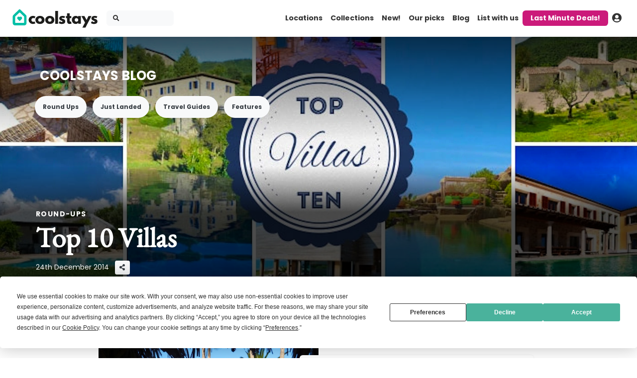

--- FILE ---
content_type: text/html; charset=UTF-8
request_url: https://www.coolstays.com/blog/round-ups/top-10-villas/17086
body_size: 25357
content:
<!DOCTYPE html>
<html lang="en">
<head>

    <!-- Google tag (gtag.js) -->
<script async src="https://www.googletagmanager.com/gtag/js?id=G-NYY65PMQTW"></script>
<script>
    window.dataLayer = window.dataLayer || [];

    function gtag() {
        dataLayer.push(arguments);
    }

    gtag('js', new Date());

            gtag('config', 'G-NYY65PMQTW', {"blog_post_id":"17086"});
    
</script>

<script>
    //available element attributes and corresponding GA events
    const ga_events = {
        //attribute name              :   event name
        "data-ga-exit": "book_now_redirect",
        "data-ga-deal-click": "deal_click",
        "data-ga-deal-filter-click": "deal_filter",
        "data-ga-deal-book-now": "deal_book_now",
        "data-ga-promotion-exit": "promotion_exit",
    };

    // handle click events
    document.addEventListener("click", function(e) {
        for (const [attribute_name, event_name] of Object.entries(ga_events)) {
            if (e.target.closest(`[${attribute_name}]`)) {
                try {
                    let event_data = e.target.closest(`[${attribute_name}]`).getAttribute(attribute_name);
                    let event_object = JSON.parse(event_data);
                    gtag('event', event_name, event_object);
                    posthog.capture(event_name, event_object);
                    // plausible(event_name, {props: event_object})
                } catch (e) {}
            }
        }
    });
    </script>

<!-- Posthog tracking code -->
<script>
    !function(t,e){var o,n,p,r;e.__SV||(window.posthog=e,e._i=[],e.init=function(i,s,a){function g(t,e){var o=e.split(".");2==o.length&&(t=t[o[0]],e=o[1]),t[e]=function(){t.push([e].concat(Array.prototype.slice.call(arguments,0)))}}(p=t.createElement("script")).type="text/javascript",p.async=!0,p.src=s.api_host+"/static/array.js",(r=t.getElementsByTagName("script")[0]).parentNode.insertBefore(p,r);var u=e;for(void 0!==a?u=e[a]=[]:a="posthog",u.people=u.people||[],u.toString=function(t){var e="posthog";return"posthog"!==a&&(e+="."+a),t||(e+=" (stub)"),e},u.people.toString=function(){return u.toString(1)+".people (stub)"},o="capture identify alias people.set people.set_once set_config register register_once unregister opt_out_capturing has_opted_out_capturing opt_in_capturing reset isFeatureEnabled onFeatureFlags getFeatureFlag getFeatureFlagPayload reloadFeatureFlags group updateEarlyAccessFeatureEnrollment getEarlyAccessFeatures getActiveMatchingSurveys getSurveys onSessionId".split(" "),n=0;n<o.length;n++)g(u,o[n]);e._i.push([i,s,a])},e.__SV=1)}(document,window.posthog||[]);
    posthog.init('phc_IVW6NE7QKs6wb5cnYdEryWaGD3JY4fgCi9k4UzKaiId',{api_host:'https://eu.posthog.com',disable_session_recording: true,person_profiles: 'identified_only'});
    posthog.reset();


</script>

<script src="https://analytics.ahrefs.com/analytics.js" data-key="3u4XJLEk35BhBIZQBeqKig" async></script>

    <meta charset="utf-8">
    <meta http-equiv="X-UA-Compatible" content="IE=edge">
        <title>Top 10 Villas at CoolStays</title>
    <meta name="description" content="Its time to start planning for that summer getaway, so here&#039;s a round-up of our favourite villas at CoolStays. Something for every taste and budget across Spain, the Balearics, France, Greece and Italy - and they&#039;re booking up fast!">
    <meta name="og:description" content="Its time to start planning for that summer getaway, so here&#039;s a round-up of our favourite villas at CoolStays. Something for every taste and budget across Spain, the Balearics, France, Greece and Italy - and they&#039;re booking up fast!">
    <meta name="viewport" content="width=device-width, initial-scale=1">
    <meta name="robots" content="all,follow">

    <script
            type="text/javascript"
            src="https://app.termly.io/embed.min.js"
            data-auto-block="off"
            data-website-uuid="ebcde940-3880-46cc-bc06-96652a2a8414"
    ></script>

            <link rel='canonical' href='https://www.coolstays.com/blog/round-ups/top-10-villas/17086'>
        
    <link rel="stylesheet" href="/dist/app.dfa54e7eeda1fba43d4d.css">

    <link rel="preconnect" href="https://pro.fontawesome.com">

    <script data-ad-client="ca-pub-6959043445345177" async
            src="https://pagead2.googlesyndication.com/pagead/js/adsbygoogle.js"></script>
    <link rel="preconnect" href="https://api.maptiler.com">

    <link rel="stylesheet" media="print" onload="this.onload=null;this.removeAttribute('media');"
          href="https://fonts.googleapis.com/css?family=Poppins:300,400,400i,700">
    <link rel="stylesheet" media="print" onload="this.onload=null;this.removeAttribute('media');"
          href="https://fonts.googleapis.com/css2?family=EB+Garamond:wght@400&display=swap">

    <link rel="apple-touch-icon" sizes="180x180" href="/apple-touch-icon.png">
    <link rel="icon" type="image/png" sizes="32x32" href="/favicon-32x32.png">
    <link rel="icon" type="image/png" sizes="16x16" href="/favicon-16x16.png">
    <link rel="manifest" href="/site.webmanifest">
    <link rel="mask-icon" href="/safari-pinned-tab.svg" color="#5bbad5">
    <meta name="msapplication-TileColor" content="#da532c">
    <meta name="theme-color" content="#ffffff">

    <meta name="viewport" content="width=device-width, initial-scale=1.0,maximum-scale=5,user-scalable=yes"/>
    <meta name="Content-Language" content="en-gb"/>
    <meta name="msvalidate.01" content="17F8A95A4693F7A08F6B7816ACAD812E"/>

    <link rel="preconnect" href="//connect.facebook.net" crossorigin>

    <meta name="facebook-domain-verification" content="fwb5jseldjnfg9tqcaa9fl2jz5c6pg"/>

    <meta property="fb:app_id" content="347155955339233"/>
    <meta property="og:type" content="article"/>
    <meta property="og:url" content="https://www.coolstays.com/blog/round-ups/top-10-villas/17086"/>
    <meta property="og:title" content="Top 10 Villas at CoolStays"/>
            <meta property="og:image" content="https://coolstays.imgix.net/9785.jpg?&w=1200&h=800"/>
        <meta property="og:image:width" content="1200"/>
        <meta property="og:image:height" content="800"/>
            <meta name="twitter:card" content="summary_large_image">
    <meta name="twitter:site" content="@cool_stays">
    <meta name="twitter:creator" content="@cool_stays">

    <script defer src="https://js.stripe.com/v3/"></script>

    <style>
        .apple-signin > div > div > svg {
            height: 40px;
            width: 100%;
        }

        .apple-signin div {
            max-width: 100% !important;
        }

        .abcRioButton.abcRioButtonLightBlue {
            margin: 0 auto;
        }

        .fa-google {
            background: conic-gradient(from -45deg, #ea4335 110deg, #4285f4 90deg 180deg, #34a853 180deg 270deg, #fbbc05 270deg) 73% 55%/150% 150% no-repeat;
            -webkit-background-clip: text;
            background-clip: text;
            color: transparent;
            -webkit-text-fill-color: transparent;
        }
    </style>


    <meta name="appleid-signin-client-id" content="com.coolstays.com.main">
    <meta name="appleid-signin-scope" content="name email">
    <meta name="appleid-signin-redirect-uri" content="https://www.coolstays.com/login/apple">
    <meta name="appleid-signin-use-popup" content="false">


    <script>
        window.fbAsyncInit = function() {
            FB.init({
                appId      : '347155955339233',
                cookie     : true,
                xfbml      : true,
                version    : 'v20.0'
            });

            FB.AppEvents.logPageView();

            FB.getLoginStatus(function(response) {
                console.log(response);
            });
        };

        (function(d, s, id){
            var js, fjs = d.getElementsByTagName(s)[0];
            if (d.getElementById(id)) {return;}
            js = d.createElement(s); js.id = id;
            js.src = "https://connect.facebook.net/en_US/sdk.js";
            fjs.parentNode.insertBefore(js, fjs);
        }(document, 'script', 'facebook-jssdk'));
    </script>

    <div id="fb-root"></div>
    <script async defer crossorigin="anonymous" src="https://connect.facebook.net/en_GB/sdk.js#xfbml=1&version=v20.0&appId=347155955339233" nonce="9x4HbZTa"></script>

    <script>
        function checkLoginState() {
            FB.getLoginStatus(function(response) {
                console.log(response);
                if (response.status === 'connected') {
                    // User is logged in and authenticated
                    const token = response.authResponse.accessToken;
                    window.location.href = '/login/fb?token=' + token;
                } else {
                    // Handle the case where the user is not authenticated
                    console.log('User not authenticated');
                    // Optionally, you can redirect them to a login page or show a message
                }
            });
        }
    </script>

    <link rel="stylesheet" media="print" onload="this.onload=null;this.removeAttribute('media');"
          href="https://pro.fontawesome.com/releases/v5.13.1/css/all.css">
    <!-- Tweaks for older IEs--><!--[if lt IE 9]>
    <script src="https://oss.maxcdn.com/html5shiv/3.7.3/html5shiv.min.js"></script>
    <script src="https://oss.maxcdn.com/respond/1.4.2/respond.min.js"></script><![endif]-->
    <!--    <link href="https://api.mapbox.com/mapbox-gl-js/v2.8.2/mapbox-gl.css" rel="stylesheet">-->

    <link href="https://unpkg.com/gijgo@1.9.14/css/gijgo.min.css" rel="stylesheet" type="text/css"/>
</head>
<body>
<div class="invisible"
     style="position:fixed;top:0px;right:0;background-color: red;width:300px;z-index:999999;overflow-y:scroll;overflow-x:hidden;">
    <!--    <div id="saved_params" class="d-none"></div>-->
    <form id="global_form" action="/search" autocomplete="off">
         <div>category<input id="global_category"    name="category"   type="text" value="" /></div> <div>place<input id="global_place"    name="place"   type="text" value="" /></div> <div>tag<input id="global_tag"    name="tag"   type="text" value="" /></div> <div>region<input id="global_region"    name="region"   type="text" value="" /></div> <div>bbox<input id="global_bbox"    name="bbox"   type="text" value="" /></div> <div>inspire<input id="global_inspire"    name="inspire"   type="text" value="" /></div> <div>collection<input id="global_collection"    name="collection"   type="text" value="" /></div> <div>new<input id="global_new"    name="new"   type="text" value="" /></div> <div>offers<input id="global_offers"    name="offers"   type="text" value="" /></div> <div>editorpick<input id="global_editorpick"    name="editorpick"   type="text" value="" /></div> <div>guests<input id="global_guests"    name="guests"   type="text" value="" /></div> <div>checkin<input id="global_checkin"    name="checkin"   type="text" value="" /></div> <div>checkout<input id="global_checkout"    name="checkout"   type="text" value="" /></div> <div>bedrooms<input id="global_bedrooms"    name="bedrooms"   type="text" value="" /></div> <div>bathrooms<input id="global_bathrooms"    name="bathrooms"   type="text" value="" /></div> <div>pricefrom<input id="global_pricefrom"    name="pricefrom"   type="text" value="" /></div> <div>priceto<input id="global_priceto"    name="priceto"   type="text" value="" /></div> <div>filter<input id="global_filter"    name="filter"   type="text" value="" /></div> <div>type<input id="global_type"    name="type"   type="text" value="" /></div> <div>sort<input id="global_sort"    name="sort"   type="text" value="" /></div> <div>limit<input id="global_limit"    name="limit"   type="text" value="" /></div> <div>added<input id="global_added"    name="added"   type="text" value="" /></div> <div>subscription_level<input id="global_subscription_level"    name="subscription_level"   type="text" value="" /></div> <div>subscription_type<input id="global_subscription_type"    name="subscription_type"   type="text" value="" /></div> <div>ecoscore<input id="ecolevel"    name="ecoscore"   type="text" value="" /></div> <div>brand<input id="brand"    name="brand"   type="text" value="" /></div>        <div><input id="global_form_refine" type="submit" value="refine"/></div>
        <div><input id="global_form_search" type="submit" value="search"/></div>
    </form>
</div>
<header class="header">
        <!-- Navbar-->
    <div id="blocking-layer" style="    position: fixed;
    top: 0;
    left: 0;
    z-index: 10;
    width: 100vw;
    height: 100vh;
    background-color: #000;opacity:0.5;display:none;"></div>
            <div id="nav_search" class=""
             style="position: fixed;z-index: 910;width:100vw;top:30px;left:0;display:none;margin:0;">


            <div class="d-flex justify-content-center" style="z-index:910;">
                <div class="search-bar bg-white shadow-0 border border-dark mt-5 p-3 p-lg-1 pl-lg-4 z-index-50">
                    <form class="search_form" action="/search" autocomplete="off">
                        <input type="hidden" id="property_id_select" name="" value="">
                        <!--                        <input type="hidden" id="bbox_search" name="bbox_search" value="">-->
                        <!--                        <input type="hidden" id="crefid_select" name="crefid" value="">-->
                        <div class="row input-group-sm">
                            <div class="col-lg-4 d-flex align-items-center form-group">
                                <div class="input-label-absolute input-label-absolute-right w-100 ui-front"
                                     id="home_search_field">
                                    <label class="text-dark text-sm font-weight-bold mb-0 d-none d-lg-block">Location / Facilities</label>


                                    <div class="input-group d-none d-md-flex">
                                        <div class="input-group-prepend">
                                                    <span class="input-group-text bg-white border-0"><i
                                                                class="fas fa-location-arrow fa-flip-horizontal"></i></span>
                                        </div>
                                        <input type="text" mode="search" id="nav_autocomplete"
                                               class="quicksearch home_search_picker form-control border-0"
                                               aria-label="Location1" placeholder="Location" autocomplete="off"
                                               value="">
                                        <div class="input-group-append clear-button-container d-none ">
                                                    <span class=" btn input-group-text border-0 bg-white"><i
                                                                class="clear-autocomplete fas fa-times"></i></span>
                                        </div>
                                    </div>


                                    <div class="refine_open_location cursor-pointer input-group d-flex d-md-none">
                                        <div class="input-group-prepend">
                                            <span class="input-group-text bg-white border-0"><i
                                                        class="fas fa-location-arrow fa-flip-horizontal"></i></span>
                                        </div>
                                        <input type="text" mode="search"
                                               class=" home_search_picker form-control border-0" aria-label="Location"
                                               placeholder="Location" autocomplete="off"
                                               value="">
                                        <div class="input-group-append clear-button-container  d-none ">
                                                    <span class=" btn input-group-text border-0 bg-white"><i
                                                                class="clear-autocomplete fas fa-times"></i></span>
                                        </div>
                                    </div>


                                </div>
                            </div>


                            <div id="home_checkin_field"
                                 class="col-12 col-lg-4  form-group refine_open_dates cursor-pointer">
                                <div class="row no-gutters">
                                    <div class="col-6 pr-2">
                                        <div class="input-label-absolute input-label-absolute-right w-100">
                                            <label class="text-dark text-sm font-weight-bold mb-0 d-none d-lg-block">Check
                                                in</label>

                                            <div class="input-group ">
                                                <div class="input-group-prepend d-inline-flex d-md-none">
                                                <span class="input-group-text" id="basic-addon1">
                                                    <i class="far fa-calendar-plus"></i>
                                                </span>
                                                </div>
                                                <input class="homeDateSelector form-control border-0 shadow-0 p-0"
                                                       type="text"
                                                       placeholder="Arriving" readonly="readonly"
                                                       value="">
                                            </div>
                                        </div>
                                    </div>

                                    <div class="col-6 pr-2">
                                        <div class="input-label-absolute input-label-absolute-right w-100">
                                            <label class="text-dark text-sm font-weight-bold mb-0 d-none d-lg-block">Check
                                                out</label>

                                            <div class="input-group ">
                                                <div class="input-group-prepend d-inline-flex d-md-none">
                                                <span class="input-group-text">
                                                    <i class="far fa-calendar-plus"></i>
                                                </span>
                                                </div>
                                                <input class="homeDateSelector2 form-control border-0 shadow-0 p-0"
                                                       type="text"
                                                       placeholder="Leaving" readonly="readonly"
                                                       value=""
                                                >
                                            </div>
                                        </div>
                                    </div>
                                </div>
                            </div>
                            <div class="col-lg-3 d-flex align-items-center form-group no-divider">
                                <div class="input-label-absolute input-label-absolute-right w-100">
                                    <label class="text-dark text-sm font-weight-bold mb-0 d-none d-lg-block">Guests</label>
                                    <div class="input-group refine_open_guests cursor-pointer">
                                        <div class="input-group-prepend d-inline-flex d-md-none">
                                            <span class="input-group-text">
                                                <i class="far fa-user"></i>
                                            </span>
                                        </div>

                                        <input mode="search"
                                               class=" form-control border-0 shadow-0 p-0 "
                                               type="text" id="add_guests_spec_input"
                                               placeholder="Guests" readonly="readonly"
                                               value="Guests"
                                        />
                                    </div>


                                </div>
                            </div>
                            <div class="col-12 col-lg-1">
                                <!--                                <div class="mw-100 mh-100">-->
                                <button style=""
                                        class="home-search-btn mr-0 shadow float-right btn btn-primary btn-block h-100"
                                        type="submit"><i
                                            class="fas fa-search fa-lg"></i> <span class="d-md-none">Search</span>
                                </button>
                                <!--                                </div>-->
                            </div>
                        </div>
                    </form>
                </div>
            </div>


        </div>
        

    <nav id="special_nav" style="flex-flow: column;overflow: visible;min-height:66px; position: fixed;
  top: 0;
  right: 0;
  left: 0;
  z-index: 111;"
         class=" text-truncate navbar navbar-expand-lg  navbar-dark collapsing_nav">
        <!--        <div class="w-100">-->
        <div class="container-fluid">
            <div class="d-flex align-items-center w-100">
                <a class="navbar-brand py-1" href="/">

                    <div class="logo_color_change">
                        <svg height="40" version="1.1" xmlns="http://www.w3.org/2000/svg"
                             xmlns:xlink="http://www.w3.org/1999/xlink" x="0px" y="0px"
                             viewBox="0 0 487.1 111.4" style="enable-background:new 0 0 487.1 111.4;"
                             xml:space="preserve">
<style type="text/css">
    .st0_dark {
        fill: #1D1D1B;
    }

    .st0_light {
        fill: #ffffff;
    }

    .st1 {
        fill: #00BFA6;
    }
</style>
                            <g>
                                <path class="st0_light" d="M111.6,64.2c0,5.9,4.6,10.6,10.2,10.6c4.4,0,7.2-2,7.2-2l5,10.2c0,0-4.8,3.8-14.3,3.8
		c-12.3,0-23.6-10-23.6-22.5c0-12.6,11.2-22.7,23.6-22.7c9.5,0,14.3,4,14.3,4l-5,10.1c0,0-2.7-2-7.2-2
		C116.2,53.7,111.6,58.3,111.6,64.2z M159.6,41.6c14.2,0,25.5,9.3,25.5,22.6c0,13.2-10.7,22.6-25.5,22.6c-15.4,0-25.7-9.4-25.7-22.6
		C133.9,50.9,145.2,41.6,159.6,41.6z M159.5,74.2c5.7,0,9.9-4.2,9.9-10c0-5.9-4.4-10.1-9.9-10.1c-5.6,0-10,4.2-10,10.1
		C149.5,70.1,153.5,74.2,159.5,74.2z M214.6,41.6c14.2,0,25.5,9.3,25.5,22.6c0,13.2-10.7,22.6-25.5,22.6c-15.4,0-25.7-9.4-25.7-22.6
		C188.9,50.9,200.2,41.6,214.6,41.6z M214.6,74.2c5.7,0,9.9-4.2,9.9-10c0-5.9-4.4-10.1-9.9-10.1c-5.6,0-10,4.2-10,10.1
		C204.6,70.1,208.6,74.2,214.6,74.2z M300.2,44.9l-4.8,9.7c0,0-5-2.7-9.5-2.7c-3.2,0-4.6,0.6-4.6,2.6c0,2.2,3,2.9,6.7,4.1
		c5.7,1.7,13,4.9,13,13.7c0,12.6-11.5,14.6-20.2,14.6c-10.3,0-16.5-5.7-16.5-5.7l6-10.1c0,0,5.8,4.9,10.6,4.9c2.1,0,4.6-0.2,4.6-3.1
		c0-3.1-4.7-3.3-9.5-5.8c-4.3-2.2-8.7-5.2-8.7-11.7c0-8.7,7.4-13.7,18.6-13.7C294.1,41.6,300.2,44.9,300.2,44.9z M310.9,26.9h14.7
		v15.9h9v11.2h-9v13.6c0,4,1,5.9,3.3,5.9c1.9,0,3.7-1.3,3.7-1.3l3.7,11.9c0,0-4.7,2.7-10.8,2.7c-11.7,0-14.6-8.7-14.6-16.3V54.1
		h-6.2V42.8h6.2V26.9z M359.3,41.6c5.7,0,10.5,1.9,14,5.3v-4.1h14.7v42.7h-14.6v-4.8h-0.2c-3.2,3.5-8.2,6.1-14,6.1
		c-12.5,0-21.2-10.1-21.2-22.6S346.9,41.6,359.3,41.6z M363.8,74.2c5.7,0,9.9-4.2,9.9-10c0-5.9-4.4-10.1-9.9-10.1
		c-5.6,0-10,4.2-10,10.1C353.8,70.1,357.8,74.2,363.8,74.2z M447.4,42.8l-33.6,64.4h-17l14.7-28.3l-20.2-36.1h17l11.9,21.9
		l10.2-21.9H447.4z M480.2,44.9l-4.8,9.7c0,0-5-2.7-9.5-2.7c-3.2,0-4.6,0.6-4.6,2.6c0,2.2,3,2.9,6.7,4.1c5.7,1.7,13,4.9,13,13.7
		c0,12.6-11.5,14.6-20.2,14.6c-10.3,0-16.5-5.7-16.5-5.7l6-10.1c0,0,5.8,4.9,10.6,4.9c2.1,0,4.6-0.2,4.6-3.1c0-3.1-4.7-3.3-9.5-5.8
		c-4.3-2.2-8.7-5.2-8.7-11.7c0-8.7,7.4-13.7,18.6-13.7C474.2,41.6,480.2,44.9,480.2,44.9z"/>
                            </g>
                            <g>
                                <rect x="245.2" y="13.9" class="st0_light" width="14.7" height="71.6"/>
                            </g>
                            <g>
                                <rect x="245.2" y="13.9" class="st0_light" width="14.7" height="71.6"/>
                            </g>
                            <path class="st1" d="M71.8,94.6H20c-7.1,0-12.8-5.7-12.8-12.8V45.5c0-3.5,1.4-6.8,3.9-9.2L42.8,5.9c1.7-1.6,4.4-1.6,6.1,0l31.7,30.4
	c2.5,2.4,3.9,5.7,3.9,9.2v36.3C84.5,88.8,78.8,94.6,71.8,94.6z M23.9,81.1h43.8c1.8,0,3.3-1.5,3.3-3.3V47.2c0-0.9-0.4-1.8-1-2.4
	l-21.9-21c-1.3-1.2-3.3-1.2-4.6,0l-21.9,21c-0.6,0.6-1,1.5-1,2.4v30.6C20.6,79.6,22.1,81.1,23.9,81.1z"/>
                            <path class="st1" d="M57.1,59.4c3.1-3.1,3.1-8.2,0-11.3c-3.1-3.1-8.2-3.1-11.3,0c-3.1-3.1-8.2-3.1-11.3,0c-3.1,3.1-3.1,8.2,0,11.3
	l11.3,11.3L57.1,59.4z"/>
</svg>
                    </div>


                </a>
                

                    <a id="shortSearch_nav" class="btn btn-light w-25 mr-2">
                        <i class="fa fa-search"></i>
                    </a>


                    <!--                <form class="form-inline d-none d-sm-flex" action="#" id="shortSearch_nav">-->
                    <form class="form-inline     d-none mr-2" action="#" id="shortSearch_nav" style="display:none;">
                        <div class="input-label-absolute input-label-absolute-left input-reset">
                            <label class="label-absolute" for="search_search"><i class="fa fa-search"></i><span
                                        class="sr-only">What are you looking for?</span></label>
                            <input class="form-control form-control-sm border-0 shadow-0 bg-gray-200" id="search_search"
                                   placeholder="" aria-label="Search" readonly="readonly">

                        </div>
                    </form>
                                    <button class="ml-auto navbar-toggler navbar-toggler-right" data-trigger="#navbarCollapse" type="button"
                        aria-controls="navbarCollapse" aria-expanded="false" aria-label="Toggle navigation">
                    <i class="fa fa-bars my-1"></i>
                </button>
            </div>
            <!-- Navbar Collapse -->
            <div class="navbar-collapse" id="navbarCollapse">
                <div class="collapsed_top_bar d-block d-lg-none">
                    <div class="d-flex align-items-center">

                        <button class="ml-auto navbar-toggler navbar-toggler-right" data-trigger="#navbarCollapse"
                                type="button" aria-controls="navbarCollapse" aria-expanded="false"
                                aria-label="Toggle navigation">
                            <i class="fa fa-bars my-1"></i>
                        </button>
                    </div>
                </div>
                <ul class="navbar-nav mt-2 mt-md-0 ml-auto">


                    <li class="nav-item"><a class="nav-link" href="/all/">Locations</a>
                    </li>

                    <li class="nav-item"><a class="nav-link" href="/inspiration/">Collections</a>
                    </li>

                    <li class="nav-item"><a class="nav-link" href="/new/">New!</a>
                    </li>
                    <li class="nav-item"><a class="nav-link" href="/editorspicks/">Our picks</a>
                    </li>

                    <li class="nav-item d-block d-md-none"><a class="nav-link rounded  py-1 mt-1" style="color: #cb1a7a;" href="/deals/">Last Minute Deals!</a>
                    </li>

                    <li class="nav-item"><a class="nav-link" href="/blog/">Blog</a>
                    </li>

                    <div class="dropdown-divider"></div>
                    <li class="nav-item"><a class="nav-link " href="/owners/">List with us</a></li>

                    </li>


                    <li class="nav-item d-md-block d-none"><a class="nav-link rounded bg-plum text-white px-3 py-1 mt-1" href="/deals/">Last Minute Deals!</a>
                    </li>

                    <div class="dropdown-divider"></div>

                    <li class="nav-item dropdown  nav_logged_true d-none">

                        <div class="d-block d-lg-none"><a class="nav-link" href="/account/"><span
                                        class="fa fa-user mr-2 text-muted"></span>Account</a></div>
                        <div class="d-none d-lg-block">
                            <a id="userDropdownMenuLink"
                               class="text-decoration-none nav-link"
                               href="#"
                               data-toggle="dropdown"
                               aria-haspopup="true" aria-expanded="false"><span
                                            class=" fas fa-user-circle fa-lg"></span>
                            </a>
                            <div class="dropdown-menu dropdown-menu-right" aria-labelledby="userDropdownMenuLink">
                                <a class="dropdown-item" href="/account/">Account</a>
                                <a class="dropdown-item" href="/inbox">Messages</a>
                                <a class="dropdown-item" href="/wishlists">Wishlists</a>
                                <a class="dropdown-item" href="/account/reviews">Reviews</a>
                                <a class="dropdown-item" href="/help">
                                    Need Help?
                                </a>
                                <div class="dropdown-divider"></div>
                                <a class="dropdown-item" href="https://owners.coolstays.com/">Owners Area login</a>
                                <a class="dropdown-item" href="/logout">
                                    <i class="fas fa-sign-out-alt mr-2 text-muted"></i> Sign out
                                </a>
                            </div>
                        </div>
                    </li>

                    <div id="mobile-account-menu" class="d-none">
                        <li class="nav-item"><a class="nav-link" href="/inbox">Messages</a></li>
                        <li class="nav-item"><a class="nav-link" href="/wishlists">Wishlists</a></li>
                        <li class="nav-item"><a class="nav-link" href="/account/reviews">Reviews</a></li>

                        <div class="dropdown-divider"></div>
                        <a class="dropdown-item" href="https://owners.coolstays.com/">Owners Area login</a>
                        <li class="nav-item"><a class="nav-link" href="/logout">
                                <i class="fas fa-sign-out-alt mr-2 text-muted"></i> Sign out
                            </a></li>


                    </div>


                    <li class="nav-item dropdown nav_logged_false d-block">
                        <div class="d-none d-lg-block">
                            <a id="userDropdownMenuLinkSignIn"
                               class="text-decoration-none nav-link"
                               href="#"
                               data-toggle="dropdown"
                               aria-haspopup="true" aria-expanded="false"><span
                                        class=" fas fa-user-circle fa-lg"></span></a>
                            <div class="dropdown-menu dropdown-menu-right" aria-labelledby="userDropdownMenuLinkSignIn">

                                <a class="dropdown-item open-signin-prompt" trigger="topBar" href="#"
                                   data-toggle="modal"
                                   data-target="#loginModal">Log in</a>
                                <a class="dropdown-item open-reg-prompt" trigger="topBar" href="#">Sign up</a>
                                <a class="dropdown-item" href="/help">
                                    Need Help?
                                </a>
                                <div class="dropdown-divider"></div>
                                <a class="dropdown-item" href="https://owners.coolstays.com/">Owners Area login</a>
                            </div>
                        </div>
                    </li>

                    <div id="mobile-login-menu" class="d-block d-lg-none">
                        <li class="nav-item"><a class="nav-link open-signin-prompt" trigger="topBar" href="#">Log in</a>
                        </li>
                        <li class="nav-item"><a class="nav-link open-reg-prompt" trigger="topBar" href="#">Sign up</a>
                        </li>


                    </div>


                </ul>
            </div>
        </div>
        <!--        </div>-->

    </nav>


</header><script type="text/javascript">
    // const deviceType = () => {
    //     const ua = navigator.userAgent;
    //     if (/(tablet|ipad|playbook|silk)|(android(?!.*mobi))/i.test(ua)) {
    //         return "tablet";
    //     }
    //     else if (/Mobile|Android|iP(hone|od)|IEMobile|BlackBerry|Kindle|Silk-Accelerated|(hpw|web)OS|Opera M(obi|ini)/.test(ua)) {
    //         return "mobile";
    //     }
    //     return "desktop";
    // };
    const getReferrerDetails = () => {
        const toSearchFor = ["utm_medium","utm_source","utm_campaign","utm_term","utm_content", "gclid"];
        const urlParams = new URLSearchParams(window.location.search);
        const utmParams = {};
        toSearchFor.forEach((param) => {
            if (urlParams.has(param)) {
                utmParams[param] = urlParams.get(param);
            }
        });
        return utmParams;
    }
    const Tracking = {
        PropertyScroll: 'property.scroll',
        PropertyView: 'property.view',
        InspirationView: 'inspiration.view',
        TagFeaturedView: 'tag-featured.view',
        AllLocationsView: 'all-locations.view',
        PropertyExitToWebsite: 'property.websitelink.click',
        HomepageView: 'homepage.view',
        BlogView: 'blog.post.view',
        BlogCategoryView : 'blog.category.view',
        BlogHomeView : 'blog.home.view',
        Search : 'search',
        WishlistCreated : 'wishlist.created',
        FavoriteAdded : 'fave.added',
        FavoriteRemoved : 'fave.removed',
        EnquirySent : 'property.enquiry.submitted',
    }
    const excludeReferrerAndDevice = [
        Tracking.PropertyScroll,
        Tracking.PropertyExitToWebsite
    ];
    window.cs_trackv2 = function(event, payload) {
        //only add referrer and device if not a scroll
        if (!excludeReferrerAndDevice.includes(event)) {
            payload.referrer = getReferrerDetails(); //will either be an object with utm data or an empty object if no utms set
            //add document.referrer to payload.referrer if not coolstays
            if (document.referrer) {
                let a = document.createElement('a');
                a.href = document.referrer;
                if (a.hostname !== "www.coolstays.com" && a.hostname !== "coolstays.com") {
                    payload.referrer.url = document.referrer;
                }
            }
            //if empty, remove
            if (Object.keys(payload.referrer).length === 0) {
                delete payload.referrer;
            }
            if (!payload.session_id || !payload.webuser_id) {
                payload.session_id = 't644ldbof56j753b779i6ith7o';
                payload.webuser_id = '0';
            }
            payload.device = {
                "user_agent": (navigator.userAgent).replace(/['"]+/g, ''),
                "device": ""
            }
        }
        payload.action = event;
        const blob = new Blob([JSON.stringify(payload)], {type : 'text/plain'});
        navigator.sendBeacon('https://beaconv2.coolstays.com/events', blob);
    }
    window.async_cs_track = async function (event, payload) {

    }
</script><div id="blog-page" class="blog-page">

    <div class="modal fade" id="share-modal" tabindex="-1" role="dialog">
        <div class="modal-dialog modal-dialog-centered">
            <div class="modal-content border-0">
                <div class="modal-header d-flex align-items-center">
                    <h5 class="modal-title text-center text-gray-700 w-100">Share this Blog Post</h5>
                    <button type="button" class="close" data-dismiss="modal" aria-label="Close">
                        <span class="fas fa-times"></span>
                    </button>
                </div>
                <div class="modal-body px-4 pt-4 pb-2">
                    <div class="row">
                        <div class="col-4 mb-4">
                            <div class="w-100 h-100 rounded"
                                 style="background-size: cover; background-position: center; background-repeat: no-repeat; background-image: url('https://coolstays.imgix.net/9785.jpg?&w=400&h=400&fit=crop&crop=fp')"
                            ></div>
                        </div>

                        
                        <div class="col-8 mb-4">
                            <p class="font-weight-bold h5 mb-1">Top 10 Villas</p>
                            <p class="mb-0">
                                Its time to start planning for that summer getaway, so here's a round-up of our favourite villas at CoolStays. Something for every taste and budget across Spain, the Balearics, France, Greece and Italy - and they're booking up fast!                            </p>
                        </div>
                        <div class="col-md-6 col-12 mb-3">
                            <div class="border rounded px-4 py-3 shadow">
                                <div class="cursor-pointer" id="copy-share-link" data-link="https://www.coolstays.com/blog/round-ups/top-10-villas/17086?utm_campaign=share_button">
                                    <i class="far fa-copy"></i> <span id="copy-share-link-result">Copy link</span>
                                </div>
                            </div>
                        </div>
                        <div class="col-md-6 col-12 mb-3">
                            <div class="border rounded px-4 py-3 shadow">
                                <a href="https://api.whatsapp.com/send?text=Top+10+Villas+at+Coolstays+-+https%3A%2F%2Fwww.coolstays.com%2Fblog%2Fround-ups%2Ftop-10-villas%2F17086%3Futm_campaign%3Dshare_button" target="_blank"
                                   class="text-body text-decoration-none d-block">
                                    <i class="fab fa-whatsapp"></i> Whatsapp
                                </a>
                            </div>
                        </div>
                        <div class="col-md-6 col-12 mb-3">
                            <div class="border rounded px-4 py-3 shadow">
                                <a href="https://www.facebook.com/sharer/sharer.php?u=https://www.coolstays.com/blog/round-ups/top-10-villas/17086?utm_campaign=share_button" target="_blank"
                                   class="text-body text-decoration-none d-block">
                                    <i class="fab fa-facebook"></i> Facebook
                                </a>
                            </div>
                        </div>
                        <div class="col-md-6 col-12 mb-3">
                            <div class="border rounded px-4 py-3 shadow">
                                <a href="mailto:?subject=Top 10 Villas at Coolstays&body=https%3A%2F%2Fwww.coolstays.com%2Fblog%2Fround-ups%2Ftop-10-villas%2F17086%3Futm_campaign%3Dshare_button" target="_blank"
                                   class="text-body text-decoration-none d-block">
                                    <i class="far fa-envelope"></i> Email
                                </a>
                            </div>
                        </div>
                    </div>
                </div>
            </div>
        </div>
    </div>

    <section id="" class=" hero-home gradient-overlay-hero-blog mb-4 mb-md-5"
             style="height:80vh;max-height:800px;">


                    <picture>
                <source media="(max-width: 768px)"
                        srcset="https://coolstays.imgix.net/9785.jpg?&w=719&h=650&fit=crop&crop=focalpoint&q=70"/>
                <source media="(max-width: 992px)"
                        srcset="https://coolstays.imgix.net/9785.jpg?&w=959&h=496&fit=crop&crop=focalpoint&q=70"/>

                <source media="(max-width: 1200px)"
                        srcset="https://coolstays.imgix.net/9785.jpg?&w=1139&h=800&fit=crop&crop=focalpoint&q=70"/>

                <source media="(max-width: 9999px)"
                        srcset="https://coolstays.imgix.net/9785.jpg?&w=1919&h=1000&fit=crop&crop=focalpoint&q=70"/>


                <img class="bg-image img-fluid"
                     src="[data-uri]"


                                            alt="Top 10 Villas"
                                    />
            </picture>

        
        <div class="container pt-6 pt-lg-7 pb-2 h-100">
            <div class="overlay-content text-left text-white d-flex align-items-start flex-column h-100">
                <div class="align-self-left" id="blog-sub-nav">


    

        <h1 class="text-uppercase m-0 pl-0" style="font-size:1.6rem;letter-spacing: 0.01rem;"><a
                    class="pl-0 nav-link text-white"
                    href="/blog/">Coolstays
                Blog</a></h1>

        
    <div class="row">
        <div class="col-sm-12 px-md-0">


                        <ul class="list-inline">
                                    <li class="list-inline-item ">
                        <a class="badge badge-pill text-muted badge-light p-2 p-md-3 mb-2" href="/blog/round-ups/">Round Ups</a>
                    </li>
                                    <li class="list-inline-item ">
                        <a class="badge badge-pill text-muted badge-light p-2 p-md-3 mb-2" href="/blog/just-landed/">Just Landed</a>
                    </li>
                                    <li class="list-inline-item ">
                        <a class="badge badge-pill text-muted badge-light p-2 p-md-3 mb-2" href="/blog/travel-guides/">Travel Guides</a>
                    </li>
                                    <li class="list-inline-item ">
                        <a class="badge badge-pill text-muted badge-light p-2 p-md-3 mb-2" href="/blog/features/">Features</a>
                    </li>
                
            </ul>
        </div>
    </div>
</div>                    <div class="w-100 mt-auto mx-3 mx-md-n2">
                        <h6 class="text-sm letter-spacing-1 text-uppercase"
                            href="/blog/round-ups/1243/">Round-ups</h6>


                        <h1 class="display-4 text-serif font-weight-bold text-shadow mb-0"
                            style="line-height: 1.1;">Top 10 Villas</h1>

                        <div class="text-white text-sm my-3 d-flex justify-content-between align-items-center">

                            <div>
                                24th December 2014                                <a class="ml-2 btn btn-light btn-sm" data-toggle="modal"
                                   data-target="#share-modal">
                                    <i class=" fas fa-share-alt text-dark" "></i>
                                </a>
                            </div>
                                                    </div>


                    </div>
                
            </div>
        </div>
    </section>


    <div class="container">

        <div class="row">
            <div class="col px-4 px-lg-5">

                <p>Its time to start planning for that summer getaway, so here's a round-up of our favourite villas at CoolStays. Something for every taste and budget across Spain, the Balearics, France, Greece and Italy - and they're booking up fast!</p>

            </div>
        </div>
    </div>


    
    <div class="container">


        <div class="row mb-4 px-4 px-lg-7">
            <div class="col-12 col-md-6 m-0" style="min-height:300px;">

                <a target="_blank" class="stretched-link" href="/property/can-verru/16633"></a>
                <picture>


                                            <img src="https://coolstays.imgix.net/1621.jpg?&w=959&h=700&fit=crop&crop=focalpoint&q=70"
                             class="pixelated lazy bg-image img-fluid rounded"
                                                            alt="Top 10 Villas"
                            

                        />
                        
                </picture>


            </div>
            <div class="col-12 col-md-6 m-0 pb-0 pb-md-5">
                <a target="_blank" class="stretched-link" href="/property/can-verru/16633"></a>
                <div class="bg-white mt-n4 mb-4 mb-md-n4 mt-md-4 ml-auto ml-md-n5 h-100 p-4 rounded shadow-sm">
                    <h3 class="card-title text-serif  mb-1"
                        style="line-height: 1.1;">Can Verru</h3>
                    <p class="text-sm">San Agustin - Ibiza</p>
                    <p><span class="fa fa-users mr-1"></span>Sleeps 12</p>
                    <p class="card-text">Holiday like the stars and hang out at this chilled Ibiza villa; its exclusive setting and luxurious design has enticed Kate Moss and Kylie amongst others.</p>

                </div>
            </div>


        </div>

    </div>
    
    <div class="container">


        <div class="row mb-4 px-4 px-lg-7">
            <div class="col-12 col-md-6 m-0" style="min-height:300px;">

                <a target="_blank" class="stretched-link" href="/property/las-tortugas/16828"></a>
                <picture>


                                            <img src="https://coolstays.imgix.net/6335.jpg?&w=959&h=700&fit=crop&crop=focalpoint&q=70"
                             class="pixelated lazy bg-image img-fluid rounded"
                                                            alt="Top 10 Villas"
                            

                        />
                        
                </picture>


            </div>
            <div class="col-12 col-md-6 m-0 pb-0 pb-md-5">
                <a target="_blank" class="stretched-link" href="/property/las-tortugas/16828"></a>
                <div class="bg-white mt-n4 mb-4 mb-md-n4 mt-md-4 ml-auto ml-md-n5 h-100 p-4 rounded shadow-sm">
                    <h3 class="card-title text-serif  mb-1"
                        style="line-height: 1.1;">Las Tortugas</h3>
                    <p class="text-sm">Pollensa - Majorca</p>
                    <p><span class="fa fa-users mr-1"></span>Sleeps 16</p>
                    <p class="card-text">An exceptional five star new build villa that will take your breath away. Las Tortugas is a truly amazing Majorcan escape.</p>

                </div>
            </div>


        </div>

    </div>
    
    <div class="container">


        <div class="row mb-4 px-4 px-lg-7">
            <div class="col-12 col-md-6 m-0" style="min-height:300px;">

                <a target="_blank" class="stretched-link" href="/property/casa-belmonte/16567"></a>
                <picture>


                                            <img src="https://coolstays.imgix.net/1115.jpg?&w=959&h=700&fit=crop&crop=focalpoint&q=70"
                             class="pixelated lazy bg-image img-fluid rounded"
                                                            alt="Top 10 Villas"
                            

                        />
                        
                </picture>


            </div>
            <div class="col-12 col-md-6 m-0 pb-0 pb-md-5">
                <a target="_blank" class="stretched-link" href="/property/casa-belmonte/16567"></a>
                <div class="bg-white mt-n4 mb-4 mb-md-n4 mt-md-4 ml-auto ml-md-n5 h-100 p-4 rounded shadow-sm">
                    <h3 class="card-title text-serif  mb-1"
                        style="line-height: 1.1;">Casa Belmonte</h3>
                    <p class="text-sm">Alcaucin - Andalucia</p>
                    <p><span class="fa fa-users mr-1"></span>Sleeps 12</p>
                    <p class="card-text">Breathtaking views in an enchanting slice of rural Spain; this rustic cool farmhouse is a hidden treasure.</p>

                </div>
            </div>


        </div>

    </div>
    
    <div class="container">


        <div class="row mb-4 px-4 px-lg-7">
            <div class="col-12 col-md-6 m-0" style="min-height:300px;">

                <a target="_blank" class="stretched-link" href="/property/chiesa-del-carmine/16705"></a>
                <picture>


                                            <img src="https://coolstays.imgix.net/5565.jpg?&w=959&h=700&fit=crop&crop=focalpoint&q=70"
                             class="pixelated lazy bg-image img-fluid rounded"
                                                            alt="Top 10 Villas"
                            

                        />
                        
                </picture>


            </div>
            <div class="col-12 col-md-6 m-0 pb-0 pb-md-5">
                <a target="_blank" class="stretched-link" href="/property/chiesa-del-carmine/16705"></a>
                <div class="bg-white mt-n4 mb-4 mb-md-n4 mt-md-4 ml-auto ml-md-n5 h-100 p-4 rounded shadow-sm">
                    <h3 class="card-title text-serif  mb-1"
                        style="line-height: 1.1;">Chiesa del Carmine</h3>
                    <p class="text-sm">La Bruna - Umbria</p>
                    <p><span class="fa fa-users mr-1"></span>Sleeps 14</p>
                    <p class="card-text">Lovingly restored 11th century church and neighbouring 18th century farmhouse surrounded by rich countryside</p>

                </div>
            </div>


        </div>

    </div>
    
    <div class="container">


        <div class="row mb-4 px-4 px-lg-7">
            <div class="col-12 col-md-6 m-0" style="min-height:300px;">

                <a target="_blank" class="stretched-link" href="/property/la-collina-del-sole/16593"></a>
                <picture>


                                            <img src="https://coolstays.imgix.net/511.jpg?&w=959&h=700&fit=crop&crop=focalpoint&q=70"
                             class="pixelated lazy bg-image img-fluid rounded"
                                                            alt="Top 10 Villas"
                            

                        />
                        
                </picture>


            </div>
            <div class="col-12 col-md-6 m-0 pb-0 pb-md-5">
                <a target="_blank" class="stretched-link" href="/property/la-collina-del-sole/16593"></a>
                <div class="bg-white mt-n4 mb-4 mb-md-n4 mt-md-4 ml-auto ml-md-n5 h-100 p-4 rounded shadow-sm">
                    <h3 class="card-title text-serif  mb-1"
                        style="line-height: 1.1;">La Collina del Sole</h3>
                    <p class="text-sm">Castelnuovo Di Garfagnana - Tuscany</p>
                    <p><span class="fa fa-users mr-1"></span>Sleeps 10</p>
                    <p class="card-text">Gorgeous Tuscan Farmhouse with a sparkling infinity pool that offers stunning views of the Carrara Mountains whilst you swim</p>

                </div>
            </div>


        </div>

    </div>
    
    <div class="container">


        <div class="row mb-4 px-4 px-lg-7">
            <div class="col-12 col-md-6 m-0" style="min-height:300px;">

                <a target="_blank" class="stretched-link" href="/property/drakothea/16750"></a>
                <picture>


                                            <img src="https://coolstays.imgix.net/9871.jpg?&w=959&h=700&fit=crop&crop=focalpoint&q=70"
                             class="pixelated lazy bg-image img-fluid rounded"
                                                            alt="Top 10 Villas"
                            

                        />
                        
                </picture>


            </div>
            <div class="col-12 col-md-6 m-0 pb-0 pb-md-5">
                <a target="_blank" class="stretched-link" href="/property/drakothea/16750"></a>
                <div class="bg-white mt-n4 mb-4 mb-md-n4 mt-md-4 ml-auto ml-md-n5 h-100 p-4 rounded shadow-sm">
                    <h3 class="card-title text-serif  mb-1"
                        style="line-height: 1.1;">Drakothea</h3>
                    <p class="text-sm">Nr Tigani Beach - Mykonos</p>
                    <p><span class="fa fa-users mr-1"></span>Sleeps 9</p>
                    <p class="card-text">One-of-a-kind Artist owned Mykonos villa with stunning infinity pool, jaw dropping views and breathtaking designer interior</p>

                </div>
            </div>


        </div>

    </div>
    
    <div class="container">


        <div class="row mb-4 px-4 px-lg-7">
            <div class="col-12 col-md-6 m-0" style="min-height:300px;">

                <a target="_blank" class="stretched-link" href="/property/the-artists-house/16780"></a>
                <picture>


                                            <img src="https://coolstays.imgix.net/5231.jpg?&w=959&h=700&fit=crop&crop=focalpoint&q=70"
                             class="pixelated lazy bg-image img-fluid rounded"
                                                            alt="Top 10 Villas"
                            

                        />
                        
                </picture>


            </div>
            <div class="col-12 col-md-6 m-0 pb-0 pb-md-5">
                <a target="_blank" class="stretched-link" href="/property/the-artists-house/16780"></a>
                <div class="bg-white mt-n4 mb-4 mb-md-n4 mt-md-4 ml-auto ml-md-n5 h-100 p-4 rounded shadow-sm">
                    <h3 class="card-title text-serif  mb-1"
                        style="line-height: 1.1;">The Artists House</h3>
                    <p class="text-sm">Kalami Bay - Corfu</p>
                    <p><span class="fa fa-users mr-1"></span>Sleeps 4</p>
                    <p class="card-text">Gorgeous artist owned villa in an enchanting area of Corfu, with unbeatable dramatic views</p>

                </div>
            </div>


        </div>

    </div>
    
    <div class="container">


        <div class="row mb-4 px-4 px-lg-7">
            <div class="col-12 col-md-6 m-0" style="min-height:300px;">

                <a target="_blank" class="stretched-link" href="/property/hlazeika/16618"></a>
                <picture>


                                            <img src="https://coolstays.imgix.net/827.jpg?&w=959&h=700&fit=crop&crop=focalpoint&q=70"
                             class="pixelated lazy bg-image img-fluid rounded"
                                                            alt="Top 10 Villas"
                            

                        />
                        
                </picture>


            </div>
            <div class="col-12 col-md-6 m-0 pb-0 pb-md-5">
                <a target="_blank" class="stretched-link" href="/property/hlazeika/16618"></a>
                <div class="bg-white mt-n4 mb-4 mb-md-n4 mt-md-4 ml-auto ml-md-n5 h-100 p-4 rounded shadow-sm">
                    <h3 class="card-title text-serif  mb-1"
                        style="line-height: 1.1;">Hlazeika</h3>
                    <p class="text-sm">Skala  - Kefalonia</p>
                    <p><span class="fa fa-users mr-1"></span>Sleeps 8</p>
                    <p class="card-text">Mesmerising views in an idyllic Greek location; this traditional yet stylish property is perfect to get away from it all.</p>

                </div>
            </div>


        </div>

    </div>
    
    <div class="container">


        <div class="row mb-4 px-4 px-lg-7">
            <div class="col-12 col-md-6 m-0" style="min-height:300px;">

                <a target="_blank" class="stretched-link" href="/property/villa-atlantique/16988"></a>
                <picture>


                                            <img src="https://coolstays.imgix.net/8885.jpg?&w=959&h=700&fit=crop&crop=focalpoint&q=70"
                             class="pixelated lazy bg-image img-fluid rounded"
                                                            alt="Top 10 Villas"
                            

                        />
                        
                </picture>


            </div>
            <div class="col-12 col-md-6 m-0 pb-0 pb-md-5">
                <a target="_blank" class="stretched-link" href="/property/villa-atlantique/16988"></a>
                <div class="bg-white mt-n4 mb-4 mb-md-n4 mt-md-4 ml-auto ml-md-n5 h-100 p-4 rounded shadow-sm">
                    <h3 class="card-title text-serif  mb-1"
                        style="line-height: 1.1;">Villa Atlantique</h3>
                    <p class="text-sm">Biarritz - France</p>
                    <p><span class="fa fa-users mr-1"></span>Sleeps 14</p>
                    <p class="card-text">A sophisticated beach retreat on the southwest coast of France; where laidback surf life and stylish Biarritz coincide.</p>

                </div>
            </div>


        </div>

    </div>
    
    <div class="container">


        <div class="row mb-4 px-4 px-lg-7">
            <div class="col-12 col-md-6 m-0" style="min-height:300px;">

                <a target="_blank" class="stretched-link" href="/property/villa-lluna/16954"></a>
                <picture>


                                            <img src="https://coolstays.imgix.net/8186.jpg?&w=959&h=700&fit=crop&crop=focalpoint&q=70"
                             class="pixelated lazy bg-image img-fluid rounded"
                                                            alt="Top 10 Villas"
                            

                        />
                        
                </picture>


            </div>
            <div class="col-12 col-md-6 m-0 pb-0 pb-md-5">
                <a target="_blank" class="stretched-link" href="/property/villa-lluna/16954"></a>
                <div class="bg-white mt-n4 mb-4 mb-md-n4 mt-md-4 ml-auto ml-md-n5 h-100 p-4 rounded shadow-sm">
                    <h3 class="card-title text-serif  mb-1"
                        style="line-height: 1.1;">Villa Lluna</h3>
                    <p class="text-sm">Campanet - Majorca</p>
                    <p><span class="fa fa-users mr-1"></span>Sleeps 14</p>
                    <p class="card-text">Villa Lluna is a minimalist bolt hole that will take your breath away, renovated in a luxurious and contemporary style at the foot of Majorca's stunning Tramuntana Mountain range.</p>

                </div>
            </div>


        </div>

    </div>
    


<script type="text/javascript">
    cs_trackv2(Tracking.BlogView, {
            'webuser_id': '0',
            'session_id': 't644ldbof56j753b779i6ith7o',
            'friendly': 'Top 10 Villas',
            'blog_id': '17086'
        }
    );
</script>

<script>
    document.querySelector("#copy-share-link").addEventListener("click", (e) => {

        const output = document.querySelector("#copy-share-link-result");
        const original = document.querySelector("#copy-share-link-result").innerHTML;
        const link = document.querySelector("#copy-share-link").dataset.link;

        navigator.permissions.query({name: "clipboard-write"}).then((result) => {
            if (result.state === "granted" || result.state === "prompt") {
                navigator.clipboard.writeText(link).then(
                    () => {
                        output.innerHTML = 'Copied!';
                    },
                    () => {
                        output.innerHTML = 'Failed to copy';
                    },
                );
            } else {
                output.innerHTML = 'Failed to copy';
            }
            setTimeout(() => {
                output.innerHTML = original
            }, 2000)
        });

    });
</script>

<script>
    // expose as global for the Google loader callback
    window.initAllMaps = function () {
        document.querySelectorAll('.gmap').forEach(initOneMap);
    };

    function initOneMap(el) {
        // Parse data-* safely
        const markers  = safeJson(el.dataset.markers) || [];
        const storedSearchMarkers = safeJson(el.dataset.storedSearchMarkers) || [];
        const bbox     = safeJson(el.dataset.bbox);
        const iconMap  = safeJson(el.dataset.iconMap) || {};
        const linkBase = el.dataset.linkBase || "";

        const allMarkers = [...markers, ...storedSearchMarkers];

        const map = new google.maps.Map(el, {
            mapTypeId: 'roadmap',
            clickableIcons: false,
            disableDefaultUI: false,
            styles: [
                { featureType: 'poi', elementType: 'labels',      stylers: [{ visibility: 'off' }] },
                { featureType: 'poi', elementType: 'labels.icon', stylers: [{ visibility: 'off' }] },
                { featureType: 'poi', elementType: 'labels.text', stylers: [{ visibility: 'off' }] }
            ]
        });

        const bounds = new google.maps.LatLngBounds();

        allMarkers.forEach(m => {
            const pos = { lat: Number(m.lat), lng: Number(m.lng) };

            const ICON_W = 40;
            const ICON_H = 50;
            const TIP_X  = Math.round(ICON_W / 2);
            const TIP_Y  = ICON_H - 2;

            const icon = iconMap[m.handle] ? {
                url: iconMap[m.handle],
                scaledSize: new google.maps.Size(ICON_W, ICON_H),
                anchor: new google.maps.Point(TIP_X, TIP_Y),
            } : undefined;

            const marker = new google.maps.Marker({
                position: pos,
                map,
                title: m.label || '',
                icon
            });

            // Optional click-through: numeric = property ID, string URL = absolute/relative
            if (m.link) {
                const href = resolveLink(m.link, linkBase);
                if (href) marker.addListener('click', () => window.open(href, '_blank'));
            }

            bounds.extend(pos);
        });

        // Fit to bbox if provided, else to markers
        if (bbox && bbox.sw && bbox.ne) {
            const sw = new google.maps.LatLng(bbox.sw[0], bbox.sw[1]);
            const ne = new google.maps.LatLng(bbox.ne[0], bbox.ne[1]);
            map.fitBounds(new google.maps.LatLngBounds(sw, ne));
        } else if (!bounds.isEmpty()) {
            map.fitBounds(bounds);
        } else {
            map.setCenter({ lat: 51.5074, lng: -0.1278 });
            map.setZoom(10);
        }
    }

    function safeJson(s) {
        try { return JSON.parse(s); } catch { return null; }
    }

    function resolveLink(link, base) {
        if (/^\d+$/.test(String(link))) return base ? base.replace(/\/?$/, '/') + link : null;
        if (/^https?:\/\//i.test(link)) return link;
        if (String(link).startsWith('/')) return link;
        return null;
    }
</script>

<!-- Google Maps JS API loader (requires a key with billing enabled) -->
<script async defer
        src="https://maps.googleapis.com/maps/api/js?key=AIzaSyCtbZWERjrUZoVoau-3qr0MXsgiLzk8Tzw&callback=initAllMaps">
</script>

</div>


<div id="verifyEmailPrompt" style="display: none;">
    <div class="container px-5 pt-3">
        <div class="row">
            <div class="col-12">
                <h5 class="my-2">Please confirm your email address</h5>
                                <p class="m-0 p-0">You must confirm your email address before you can make a booking enquiry</p>
                                <p><a href="#" class="btn mt-2 btn-light open-verify-prompt">CONFIRM NOW</a></p>
            </div>
        </div>
    </div>
</div>


<section class="subscribe-area py-md-4 px-2 " style="display: none;">
    <div id="subscribe-area-content" class="d-flex align-items-end flex-column my-4 my-md-0">


        <div class="container mt-auto mb-auto">
            <div class="row">
                <div class="col-12 d-flex justify-content-between">
                    <div class="subscribe-text ">
                        <h5>Get the best Coolstays by email!</h5>
                    </div>
                    <div>
                        <button type="button" class="m-0 close close-bottom-signup" aria-label="Close">
                            <span class="fas fa-lg fa-times"></span>
                        </button>
                    </div>
                </div>
            </div>
            <div class="row">
                <div class="col-12">
                    <div class="subscribe-wrapper subscribe2-wrapper mb-15">
                        <div class="subscribe-form">
                            <form class="subscribe_form row">
                                <div class="col-12 col-md-9 order-1">
                                    <input class="w-100 form-control" id="subscribeEmail" name="subscribeEmail"
                                           placeholder="Enter your email address" type="email">
                                    <div class="subscribeEmail-Feedback text-yellow invalid-feedback"></div>
                                </div>
                                <!--                            <div id="subscribeEmail-Feedback" class="invalid-feedback">-->

                                <div class="col-12 order-2 order-md-3">
                                    <div class="form-group mb-0 mt-2">
                                        <div style="min-height: 2rem;">
                                                <span class="text-white custom-control-label"
                                                      style="font-size:14px;">
                                                    By clicking the "Sign up" button, you agree to the <a
                                                            class="text-white" href="/terms/" target="_blank"><u>Terms of Use</u></a> &amp;
                                                    <a class="text-white" href="/privacy-policy/"
                                                       target="_blank"> <u>Privacy Policy</u></a>
                                                </span>
                                        </div>
                                    </div>
                                </div>

                                <div class="col-12 order-3 order-md-2 mt-2 col-md-3 mt-md-0">
                                    <button type="submit" class="subscribe_button btn btn-outline-light w-100"
                                            subsroute="BottomBar">JOIN US!
                                    </button>
                                </div>
                            </form>
                        </div>
                    </div>
                </div>


            </div>
        </div>

        <div class="container mt-auto p-2  text-center d-none">
            <a href="#" class="small text-white close-bottom-signup">
                close this
            </a>
        </div>


    </div>
</section>




        <section id="bottom-ad" class="bg-white position-relative">
            <div class="container py-4">
                <div>Advertisement</div>
                <div class="row">
                    <div class="col">
                        <script async src="https://pagead2.googlesyndication.com/pagead/js/adsbygoogle.js"></script>
                        <!-- NEW Pre-Footer Ad -->
                        <ins class="adsbygoogle"
                             style="display:block"
                             data-ad-client="ca-pub-6959043445345177"
                             data-ad-slot="5594566327"
                             data-ad-format="auto"
                             data-full-width-responsive="true"></ins>
                        <script>
                            (adsbygoogle = window.adsbygoogle || []).push({});
                        </script>
                    </div>
                </div>
            </div>
        </section>
    

    <footer class="position-relative z-index-50 d-print-none">
        <!-- Main block - menus, subscribe form-->
        <div class="py-5 py-md-6 bg-gray-200 text-muted">
            <div class="container">
                <div class="row">
                    <div class="col-sm-12 col-md-3">

                        <h6 class="text-uppercase text-dark mb-2">About Us</h6>
                        <ul class="list-unstyled">
                            <li><a class="text-muted" href="/about-us/">About Us</a></li>
                            <li><a class="text-muted" href="/team">Meet the Team</a></li>
                            <li><a class="text-muted" href="/sustainability">Sustainability <i
                                            class="far fa-leaf text-success"></i></a></li>
                            <li><a class="text-muted" href="/green-the-uk">GreenTheUK <i
                                            class="far fa-leaf text-success"></i></a></li>
                            <li><a class="text-muted" href="/press/">Press Contact</a></li>
                            <li><a class="text-muted" href="/jobs/">Jobs</a></li>
                            <!--  <li><a class="text-muted" href="/coronavirus-advice/">Coronavirus Advice</a></li>-->
                        </ul>
                    </div>
                    <div class="col-sm-12 col-md-3 ">
                        <h6 class="text-uppercase text-dark mb-2">For Site Users</h6>
                        <ul class="list-unstyled">

                                                            <li>
                                    <a class="text-muted open-reg-prompt" href="#" trigger="footer">Sign up</a>
                                </li>
                                
                            <li><a class="text-muted" href="/vouchers/">Vouchers</a></li>
                            <li><a class="text-muted" href="/safe-payment/">Safe Payment Guarantee</a></li>
                            <li><a class="text-muted" href="/help/">Get help here!</a></li>
                            <li><a class="text-muted" href="/terms/">Website Terms of Use</a></li>
                            <li><a class="text-muted" href="/privacy-policy/">Privacy Policy</a></li>
                            <li><a class="text-muted" href="/cookies/">Cookies</a></li>
                            <li><a href="#"
                                   class="text-muted"
                                   onclick="window.displayPreferenceModal();return false;"
                                   id="termly-consent-preferences">Cookie Preferences</a></li>


                        </ul>
                    </div>


                    <div class="col-sm-12 col-md-3">
                        <h6 class="text-uppercase text-dark mb-2">For Owners</h6>
                        <ul class="list-unstyled">
                            <li><a class="text-muted" href="/owners/">Advertise your property</a></li>
                            <li><a class="text-muted" href="/in-the-press/">Recent press features</a></li>
                            <li><a class="text-muted" href="https://owners.coolstays.com/">Owners Area login</a></li>
                            <li><a class="text-muted" href="/help/">Get help here!</a></li>

                        </ul>
                    </div>

                    <div class="col-sm-12 col-md-3">
                        <div class="pb-3"><a href="https://www.feefo.com/reviews/coolstays-com" target="_blank"><img src="https://crg-static.imgix.net/feefo2025.png" width="300" alt="Feefo Platinum Service Award" class="img-fluid"></a>
                        </div>


                        <div class="pb-3"><a href="/sustainability"><img width="300" src="https://coolstays.imgix.net/334297.jpg" alt="Reducing our carbon footprint" class="img-fluid">
                            </a></div></div>
                </div>
            </div>
        </div>
        <!-- Copyright section of the footer-->
        <div class="py-4 font-weight-light bg-gray-800 text-gray-300">
            <div class="container">
                <div class="row justify-content-between">
                    <div class="col-md-6 order-md-2">
                        <div class="row d-flex justify-content-md-end">
                            <div class="px-2">
                                <a class="text-gray-300" rel="noreferrer"
                                   href="https://www.instagram.com/Coolstays/" target="_blank"
                                   title="instagram"><i class="fab fa-instagram fa-2x"></i></a>
                            </div>
                            <div class="px-2">
                                <a class="text-gray-300" rel="noreferrer"
                                   href="https://www.facebook.com/Coolstays" target="_blank"
                                   title="facebook"><i class="fab fa-facebook fa-2x"></i></a>
                            </div>
                            <div class="px-2">
                                <a class="text-gray-300" rel="noreferrer"
                                   href="https://tiktok.com/@coolstays" target="_blank"
                                   title="tiktok"><i class="fab fa-tiktok fa-2x"></i></a>
                            </div>
                        </div>
                    </div>
                    <div class="col-md-6 order-md-1">
                        <p class="mt-1">&copy; 2012-2026 coolstays.com </p>

                        <!--                    -->
                    </div>


                </div>

            </div>
        </div>
    </footer>
    

<!-- START Bootstrap-Cookie-Alert -->
<!--<div class=" text-center cookiealert py-5 px-5 px-md-0" role="alert">-->
<!--    We use cookies to ensure you get the best experience on our website. <a href="/cookies/">Learn more</a>-->
<!--    <div>-->
<!--        <button type="button" class="my-3 btn btn-warning btn-lg acceptcookies">-->
<!--            I'm ok with that-->
<!--        </button>-->
<!--    </div>-->
<!--</div>-->
<!-- END Bootstrap-Cookie-Alert -->
<div class="modal fade" id="loginModal" tabindex="-1" role="dialog" aria-labelledby="loginModalLabel"
     aria-hidden="true">
    <div class="modal-dialog modal-dialog-centered modal-md" role="document">
        <div class="modal-content">
            <div class="modal-header d-flex align-items-center">
                <h5 class="modal-title text-gray-700 text-center w-100 pl-4" id="loginModalLabel">Sign in to
                    Coolstays</h5>
                <button type="button" class="close" data-dismiss="modal" aria-label="Close">

                    <span class="fas fa-times"></span>

                </button>
            </div>
            <div class="modal-body">
                <div class="row">
                    <div class="col-12">
                        <div class="w-100 px-1 px-sm-5 py-1 position-relative">
                            <form id="login_modal" class="form-validate" method="post"
                                  action="https://www.coolstays.com/login/access">
                                <input id="loginTransfer" type="hidden" value="">
                                <div id="error_box_login"></div>
                                <div class="form-group mb-3">
                                    <label class="form-label mb-0" for="loginUsername"> Email Address</label>
                                    <input class="form-control" name="user_name" id="loginUsername" type="text"
                                           placeholder="name@address.com" autocomplete="off">
                                </div>
                                <div class="form-group mb-4">
                                    <div class="row">
                                        <div class="col">
                                            <label class="form-label mb-0" for="loginPassword"> Password</label>
                                        </div>
                                        <div class="col-auto"><a class="form-text small" id="forgot_password_modal"
                                                                 href="#">Forgot password?</a>
                                        </div>
                                    </div>
                                    <input class="form-control" name="user_password" id="loginPassword"
                                           placeholder="Password" type="password"
                                           data-msg="Please enter your password">
                                    <input hidden class="form-control d-none" name="user_device" id="userDevice"
                                           type="text">
                                    <input hidden class="form-control d-none" name="user_agent" id="userAgent"
                                           type="text">
                                </div>

                                <button class="btn btn-lg p-2 btn-block btn-primary" style="border-radius: 0.4">LOG IN
                                </button>
                                <hr class="my-3 hr-text letter-spacing-2" data-content="OR">

                                <div id="buttonDiv1" class="mb-2"></div>

                                <div class="w-100 mb-2">
                                    <div style="display: flex;
                                        justify-content: center;" class="fb-login-button" data-scope="email"
                                         data-onlogin="checkLoginState();"
                                         data-size="large" data-button-type="" data-layout=""
                                         data-auto-logout-link="false"
                                         data-use-continue-as="false"></div>
                                </div>
                                <!--                                <button style="height: 38px;-->
                                <!--                                                color: #4267B2;-->
                                <!--                                                border-color: #dadce0;font-weight: normal"-->
                                <!--                                        class="generate_fb_url btn btn-outline-light btn-block mb-2">-->
                                <!--                                    <i class="fa-facebook-f fa-lg fab"></i> Sign in with-->
                                <!--                                    Facebook-->
                                <!--                                </button>-->

                                <div id="apple_signin" class="w-100 mb-2">

                                </div>
                                <!--                                    </div>-->
                                <!--                                </div>-->

                                <hr class="mt-4">
                                <p class="text-center mb-0"><small class="text-muted text-center">Don't have an
                                        account
                                        yet?
                                        <a href="#" data-toggle="modal" data-dismiss="modal"
                                           data-target="#signUpModal">Sign
                                            Up </a></small></p>
                            </form>

                        </div>
                    </div>
                </div>
            </div>
        </div>
    </div>
</div>
<div class="modal fade" id="resetFilterModal" tabindex="-1" role="dialog" aria-labelledby="resetFilterModal"
     aria-hidden="true">
    <div class="modal-dialog modal-dialog-centered modal-md" role="document">
        <div class="modal-content">
            <div class="modal-header d-flex align-items-center">
                <h5 class="modal-title text-gray-700 text-center w-100 pl-4" id="loginModalLabel">Reset All
                    Filters</h5>
                <button type="button" class="close" data-dismiss="modal" aria-label="Close">
                    <span class="fas fa-times"></span>
                </button>
            </div>
            <div class="modal-body">
                <div class="row">
                    <div class="col-12">
                        <div class="w-100 text-center px-5 py-1 position-relative">
                            Are you sure you want to reset all filters?
                        </div>
                    </div>
                </div>
            </div>
            <div class="modal-footer">
                <button type="button" class="btn btn-dark" data-dismiss="modal">Close</button>
                <button type="button" class="btn btn-primary reset-all-filters">Yes, please!</button>
            </div>
        </div>
    </div>
</div>


<div id="refine-location" class="modal search_block_btn_menu" tabindex="-1" role="dialog"
     aria-labelledby="refineLocationModal" aria-hidden="true">
    <div class="modal-dialog fs-mobile-modal">
        <div class="modal-content fs-mobile-modal" style="padding-top:1rem;">

            <div class="d-flex flex-row justify-content-between p-4 d-xl-none">
                <h5 class="d-inline m-0 text-gray-700">Enter a location or facility</h5>
                <button type="button p-0 m-0" class="close" data-dismiss="modal" aria-label="Close">
                    <span class="fas fa-times"></span>
                </button>
            </div>

            <div class="p-4 pb-0">


                <div class="input-group">

                    <input id="modal_autocomplete" type="text"
                           class="quicksearch home_search_picker form-control ui-autocomplete-input border-right-0"
                           aria-label="Location / Facility" placeholder="Location / Facility" autocomplete="off"
                           value="">
                    <div class="input-group-append">
                        <span class=" btn input-group-text border-left-0 bg-white"><i
                                    class="clear-autocomplete fas fa-times"></i></span>
                    </div>
                </div>


            </div>
            <div id="refiner-guests-button-row"
                 class="d-none d-md-none flex-row justify-content-between justify-content-md-around pt-3 ml-4 ml-md-0 mr-4 mr-md-0 border-top mt-n3">


                <button type="button"
                        class="btn btn-outline-primary  refine_search_page">
                    Next
                </button>

            </div>


        </div>
    </div>
</div>


<div id="refine-guests" class="modal  search_block_btn_menu refiner" tabindex="-1" role="dialog"
     aria-labelledby="refineGuestsModal"
     aria-hidden="true">
    <div class="modal-dialog fs-mobile-modal">
        <div class="modal-content fs-mobile-modal">

            <div class="d-flex flex-row justify-content-between p-4 d-lg-none">
                <h5 class="d-inline m-0 text-gray-700">How many guests?</h5>
                <button type="button p-0 m-0" class="close" data-dismiss="modal" aria-label="Close">
                    <span class="fas fa-times"></span>
                </button>
            </div>

            <div class="p-3 pb-0">
                <div class="form-group mb-2 pb-3 border-bottom">
                                        <div class="d-flex justify-content-between">
                        <h6 class="align-self-center mb-0">Guests</h6>
                        <div class="d-flex align-items-center">
                            <div class="p-0 btn btn-items btn-items-decrease float-left guests cursor-pointer">-
                            </div>

                            <div style="width: 3.5rem"
                                 class="guests-input-text input-text px-1 text-center">any</div>
                            <div class="p-0 btn btn-items btn-items-increase float-right guests cursor-pointer">+
                            </div>
                        </div>
                    </div>
                </div>
                <div class="form-group mb-2 mt-3  pb-3 border-bottom">
                                        <div class="d-flex justify-content-between">
                        <h6 class="align-self-center mb-0">Bedrooms</h6>
                        <div class="d-flex align-items-center">
                            <div class="p-0 btn btn-items btn-items-decrease float-left bedrooms cursor-pointer">-
                            </div>
                            <input class="form-control input-items input-items-greaterthan ml-0 mr-0"
                                   type="hidden"
                                   value="" disabled name="bedrooms">
                            <div style="width: 3.5rem"
                                 class="guests-input-text input-text text-center">any</div>
                            <div class="p-0 btn btn-items btn-items-increase float-right bedrooms cursor-pointer">+
                            </div>
                        </div>
                    </div>
                </div>
                <div class="form-group mb-0 mt-3  pb-2 ">
                                        <div class="d-flex justify-content-between">
                        <h6 class="align-self-center mb-0">Bathrooms</h6>
                        <div class="d-flex align-items-center">
                            <div class="p-0 btn btn-items btn-items-decrease float-left bathrooms cursor-pointer">-
                            </div>
                            <input class="form-control input-items input-items-greaterthan ml-0 mr-0"
                                   type="hidden"
                                   value="" disabled name="bathrooms">
                            <div style="width: 3.5rem"
                                 class="guests-input-text input-text text-center">any</div>
                            <div class="p-0 btn btn-items btn-items-increase float-right bathrooms cursor-pointer">+
                            </div>
                        </div>
                    </div>
                </div>
            </div>
            <div class="d-flex flex-row justify-content-between justify-content-lg-end px-4 py-2 border-top mt-n3">
                <button type="button" class="btn btn-outline-dark clear_refine_guests mr-md-2">
                    Clear
                </button>
                <button type="button"
                        class="btn btn-outline-primary refine_search_page closeRefiners">
                    OK
                </button>
            </div>
        </div>
    </div>
</div>


<div id="refine-dates" class="modal search_block_btn_menu refiner" tabindex="-1" role="dialog"
     aria-labelledby="refineDatesModal"
     aria-hidden="true">
    <div class="modal-dialog my-0 fs-mobile-modal" style="max-width:none!important;">
        <div class="modal-content modal-content-dates p-0 fs-mobile-modal">

            <div class="d-flex flex-row justify-content-between p-4 d-lg-none">
                <h5 class="d-inline m-0 text-gray-700">Select dates</h5>
                <button type="button p-0 m-0" class="close" data-dismiss="modal" aria-label="Close">
                    <span class="fas fa-times"></span>
                </button>
            </div>

            <div class="modal-body pt-0 d-flex modal-body-dates justify-content-center px-0" style="max-height:65vh;
  overflow-y: auto;overflow-x: hidden;">
                <div class="d-flex" id="refine-datepicker-container"></div>
            </div>

            <div id="refiner-dates-button-row"
                 class="refiner-dates-button-row d-flex flex-row justify-content-between justify-content-lg-end pt-3 ml-4 ml-lg-0 mr-4 mr-lg-0">


                <button id="" type="button"
                        class="clear_refine_dates btn btn-outline-dark mx-2">Clear
                </button>

                <button type="button"
                        class="btn btn-outline-primary refine_search_page mx-2 closeRefiners">
                    OK
                </button>


            </div>
        </div>
    </div>
</div>


<div id="refine-more" class="modal search_block_btn_menu refiner" tabindex="-1" role="dialog"
     aria-labelledby="refineMoreModal"
     aria-hidden="true">
    <div class="modal-dialog">
        <div class="modal-content modal-content-more" style="padding-top:0;">
            <div class="modal-header d-flex align-items-center border-top-10">
                <h5 class="modal-title text-dark text-center w-100"
                    id="moreOptionsModalLabel">Filters</h5>

                <button type="button" class="close" data-dismiss="modal" aria-label="Close">
                    <span class="fas fa-times"></span>
                </button>


            </div>
            <div class="modal-body modal-body-more p-0" style="max-height:63vh;
  overflow-y: auto;overflow-x: hidden;">


                <div class="accordion" id="refine-search-accordion">

                    <div class="card rounded-0 border-top-0 border-left-0 border-right-0 border-bottom">
                        <div class="card-header" id="refine-header-two">
                            <button class="btn w-100 d-flex justify-content-between text-base" type="button"
                                    data-toggle="collapse" data-target="#refine-two" aria-expanded="false"
                                    aria-controls="refine-two">
                                <span class="d-block">Facilities</span>
                                <span id="active-facility-filters-label" class="d-block text-gray-600 font-weight-normal">
                                     set
                                </span>
                            </button>
                        </div>
                        <div id="refine-two"
                             class="show"
                             aria-labelledby="refine-header-two"
                             data-parent="#refine-search-accordion">
                            <div class="card-body">

                                <ul class="list-unstyled row text-gray-600">
                                                                            <li class="list-item col-6 col-lg-4">
                                            <div class="custom-control custom-checkbox">
                                                <input class="facilities-checkbox custom-control-input"  type="checkbox"

                                                       value="ByTheSea"
                                                       id="ByTheSea"
                                                       name="filter">
                                                <label class="custom-control-label"
                                                       for="ByTheSea">
                                                    By The Sea                                                </label>
                                            </div>
                                        </li>
                                                                                <li class="list-item col-6 col-lg-4">
                                            <div class="custom-control custom-checkbox">
                                                <input class="facilities-checkbox custom-control-input"  type="checkbox"

                                                       value="DogFriendly"
                                                       id="DogFriendly"
                                                       name="filter">
                                                <label class="custom-control-label"
                                                       for="DogFriendly">
                                                    Dog Friendly                                                </label>
                                            </div>
                                        </li>
                                                                                <li class="list-item col-6 col-lg-4">
                                            <div class="custom-control custom-checkbox">
                                                <input class="facilities-checkbox custom-control-input"  type="checkbox"

                                                       value="EVChargingPoint"
                                                       id="EVChargingPoint"
                                                       name="filter">
                                                <label class="custom-control-label"
                                                       for="EVChargingPoint">
                                                    EV Charging Point                                                </label>
                                            </div>
                                        </li>
                                                                                <li class="list-item col-6 col-lg-4">
                                            <div class="custom-control custom-checkbox">
                                                <input class="facilities-checkbox custom-control-input"  type="checkbox"

                                                       value="FamilyFriendly"
                                                       id="FamilyFriendly"
                                                       name="filter">
                                                <label class="custom-control-label"
                                                       for="FamilyFriendly">
                                                    Family Friendly                                                </label>
                                            </div>
                                        </li>
                                                                                <li class="list-item col-6 col-lg-4">
                                            <div class="custom-control custom-checkbox">
                                                <input class="facilities-checkbox custom-control-input"  type="checkbox"

                                                       value="GymEquipment"
                                                       id="GymEquipment"
                                                       name="filter">
                                                <label class="custom-control-label"
                                                       for="GymEquipment">
                                                    Gym Equipment                                                </label>
                                            </div>
                                        </li>
                                                                                <li class="list-item col-6 col-lg-4">
                                            <div class="custom-control custom-checkbox">
                                                <input class="facilities-checkbox custom-control-input"  type="checkbox"

                                                       value="HotTub"
                                                       id="HotTub"
                                                       name="filter">
                                                <label class="custom-control-label"
                                                       for="HotTub">
                                                    Hot Tub                                                </label>
                                            </div>
                                        </li>
                                                                                <li class="list-item col-6 col-lg-4">
                                            <div class="custom-control custom-checkbox">
                                                <input class="facilities-checkbox custom-control-input"  type="checkbox"

                                                       value="NoDogs"
                                                       id="NoDogs"
                                                       name="filter">
                                                <label class="custom-control-label"
                                                       for="NoDogs">
                                                    No Dogs                                                </label>
                                            </div>
                                        </li>
                                                                                <li class="list-item col-6 col-lg-4">
                                            <div class="custom-control custom-checkbox">
                                                <input class="facilities-checkbox custom-control-input"  type="checkbox"

                                                       value="Parking"
                                                       id="Parking"
                                                       name="filter">
                                                <label class="custom-control-label"
                                                       for="Parking">
                                                    Parking                                                </label>
                                            </div>
                                        </li>
                                                                                <li class="list-item col-6 col-lg-4">
                                            <div class="custom-control custom-checkbox">
                                                <input class="facilities-checkbox custom-control-input"  type="checkbox"

                                                       value="Pool"
                                                       id="Pool"
                                                       name="filter">
                                                <label class="custom-control-label"
                                                       for="Pool">
                                                    Pool                                                </label>
                                            </div>
                                        </li>
                                                                                <li class="list-item col-6 col-lg-4">
                                            <div class="custom-control custom-checkbox">
                                                <input class="facilities-checkbox custom-control-input"  type="checkbox"

                                                       value="RealFire"
                                                       id="RealFire"
                                                       name="filter">
                                                <label class="custom-control-label"
                                                       for="RealFire">
                                                    Real Fire/ Woodburner                                                </label>
                                            </div>
                                        </li>
                                                                                <li class="list-item col-6 col-lg-4">
                                            <div class="custom-control custom-checkbox">
                                                <input class="facilities-checkbox custom-control-input"  type="checkbox"

                                                       value="Sauna"
                                                       id="Sauna"
                                                       name="filter">
                                                <label class="custom-control-label"
                                                       for="Sauna">
                                                    Sauna                                                </label>
                                            </div>
                                        </li>
                                                                                <li class="list-item col-6 col-lg-4">
                                            <div class="custom-control custom-checkbox">
                                                <input class="facilities-checkbox custom-control-input"  type="checkbox"

                                                       value="SingleNightStays"
                                                       id="SingleNightStays"
                                                       name="filter">
                                                <label class="custom-control-label"
                                                       for="SingleNightStays">
                                                    Single-night stays                                                </label>
                                            </div>
                                        </li>
                                                                        </ul>

                            </div>
                        </div>
                    </div>

                </div>


                <div class="accordion" id="refine-search-accordion2">

                    <div class="card rounded-0 border-top-0 border-left-0 border-right-0 border-bottom">
                        <div class="card-header" id="refine-header-one">
                            <button class="btn text-base w-100 d-flex justify-content-between" type="button" data-toggle="collapse"
                                    data-target="#refine-one" aria-expanded="true" aria-controls="refine-one">
                                <span class="d-block">
                                    Property Type
                                </span>
                                <span id="active-property-type-filters-label" class="d-block text-gray-600 font-weight-normal">
                                                                    </span>
                            </button>
                        </div>

                        <div id="refine-one" class="show"
                             aria-labelledby="refine-header-one"
                             data-parent="#refine-search-accordion2">
                            <div class="card-body">

                                <div class="row row-cols-1">
                                                                            <div class="col property-type-group border-bottom mb-3"
                                                                                    >


                                            <div class="font-weight-bold custom-control custom-checkbox">
                                                <input id="Classic"                                                        class="d-inline toggle-all-property-types custom-control-input"
                                                       type="checkbox"/>
                                                <label class="custom-control-label" for="Classic">
                                                    Classic                                                </label>
                                            </div>

                                            <div class="row text-gray-600 mb-0 pb-3">
                                                                                                    <div class="col-6 col-lg-4">
                                                        <div class="custom-control custom-checkbox">
                                                            <input name="filter"
                                                                   id="Cottage"
                                                                   value="Cottage"
                                                                   data-group="Classic"
                                                                   type="checkbox"
                                                                   class="type-checkbox custom-control-input"
                                                                 />
                                                            <label class="custom-control-label" for="Cottage">
                                                                Cottage                                                            </label>
                                                        </div>


                                                    </div>
                                                                                                    <div class="col-6 col-lg-4">
                                                        <div class="custom-control custom-checkbox">
                                                            <input name="filter"
                                                                   id="House"
                                                                   value="House"
                                                                   data-group="Classic"
                                                                   type="checkbox"
                                                                   class="type-checkbox custom-control-input"
                                                                 />
                                                            <label class="custom-control-label" for="House">
                                                                House                                                            </label>
                                                        </div>


                                                    </div>
                                                                                                    <div class="col-6 col-lg-4">
                                                        <div class="custom-control custom-checkbox">
                                                            <input name="filter"
                                                                   id="Apartment"
                                                                   value="Apartment"
                                                                   data-group="Classic"
                                                                   type="checkbox"
                                                                   class="type-checkbox custom-control-input"
                                                                 />
                                                            <label class="custom-control-label" for="Apartment">
                                                                Apartment                                                            </label>
                                                        </div>


                                                    </div>
                                                                                                    <div class="col-6 col-lg-4">
                                                        <div class="custom-control custom-checkbox">
                                                            <input name="filter"
                                                                   id="Townhouse"
                                                                   value="Townhouse"
                                                                   data-group="Classic"
                                                                   type="checkbox"
                                                                   class="type-checkbox custom-control-input"
                                                                 />
                                                            <label class="custom-control-label" for="Townhouse">
                                                                Townhouse                                                            </label>
                                                        </div>


                                                    </div>
                                                                                                    <div class="col-6 col-lg-4">
                                                        <div class="custom-control custom-checkbox">
                                                            <input name="filter"
                                                                   id="Villa"
                                                                   value="Villa"
                                                                   data-group="Classic"
                                                                   type="checkbox"
                                                                   class="type-checkbox custom-control-input"
                                                                 />
                                                            <label class="custom-control-label" for="Villa">
                                                                Villa                                                            </label>
                                                        </div>


                                                    </div>
                                                                                                    <div class="col-6 col-lg-4">
                                                        <div class="custom-control custom-checkbox">
                                                            <input name="filter"
                                                                   id="Barn"
                                                                   value="Barn"
                                                                   data-group="Classic"
                                                                   type="checkbox"
                                                                   class="type-checkbox custom-control-input"
                                                                 />
                                                            <label class="custom-control-label" for="Barn">
                                                                Barn                                                            </label>
                                                        </div>


                                                    </div>
                                                                                                    <div class="col-6 col-lg-4">
                                                        <div class="custom-control custom-checkbox">
                                                            <input name="filter"
                                                                   id="SkiChalet"
                                                                   value="SkiChalet"
                                                                   data-group="Classic"
                                                                   type="checkbox"
                                                                   class="type-checkbox custom-control-input"
                                                                 />
                                                            <label class="custom-control-label" for="SkiChalet">
                                                                Ski Chalet                                                            </label>
                                                        </div>


                                                    </div>
                                                                                            </div>
                                        </div>

                                                                            <div class="col property-type-group border-bottom mb-3"
                                                                                    >


                                            <div class="font-weight-bold custom-control custom-checkbox">
                                                <input id="Landmark"                                                        class="d-inline toggle-all-property-types custom-control-input"
                                                       type="checkbox"/>
                                                <label class="custom-control-label" for="Landmark">
                                                    Landmark                                                </label>
                                            </div>

                                            <div class="row text-gray-600 mb-0 pb-3">
                                                                                                    <div class="col-6 col-lg-4">
                                                        <div class="custom-control custom-checkbox">
                                                            <input name="filter"
                                                                   id="CastleChateau"
                                                                   value="CastleChateau"
                                                                   data-group="Landmark"
                                                                   type="checkbox"
                                                                   class="type-checkbox custom-control-input"
                                                                 />
                                                            <label class="custom-control-label" for="CastleChateau">
                                                                Castle/Chateau                                                            </label>
                                                        </div>


                                                    </div>
                                                                                                    <div class="col-6 col-lg-4">
                                                        <div class="custom-control custom-checkbox">
                                                            <input name="filter"
                                                                   id="ChurchChapel"
                                                                   value="ChurchChapel"
                                                                   data-group="Landmark"
                                                                   type="checkbox"
                                                                   class="type-checkbox custom-control-input"
                                                                 />
                                                            <label class="custom-control-label" for="ChurchChapel">
                                                                Church/Chapel                                                            </label>
                                                        </div>


                                                    </div>
                                                                                                    <div class="col-6 col-lg-4">
                                                        <div class="custom-control custom-checkbox">
                                                            <input name="filter"
                                                                   id="Lighthouse"
                                                                   value="Lighthouse"
                                                                   data-group="Landmark"
                                                                   type="checkbox"
                                                                   class="type-checkbox custom-control-input"
                                                                 />
                                                            <label class="custom-control-label" for="Lighthouse">
                                                                Lighthouse                                                            </label>
                                                        </div>


                                                    </div>
                                                                                                    <div class="col-6 col-lg-4">
                                                        <div class="custom-control custom-checkbox">
                                                            <input name="filter"
                                                                   id="Windmill"
                                                                   value="Windmill"
                                                                   data-group="Landmark"
                                                                   type="checkbox"
                                                                   class="type-checkbox custom-control-input"
                                                                 />
                                                            <label class="custom-control-label" for="Windmill">
                                                                Windmill                                                            </label>
                                                        </div>


                                                    </div>
                                                                                                    <div class="col-6 col-lg-4">
                                                        <div class="custom-control custom-checkbox">
                                                            <input name="filter"
                                                                   id="Boathouse"
                                                                   value="Boathouse"
                                                                   data-group="Landmark"
                                                                   type="checkbox"
                                                                   class="type-checkbox custom-control-input"
                                                                 />
                                                            <label class="custom-control-label" for="Boathouse">
                                                                Boathouse                                                            </label>
                                                        </div>


                                                    </div>
                                                                                            </div>
                                        </div>

                                                                            <div class="col property-type-group border-bottom mb-3"
                                                                                    >


                                            <div class="font-weight-bold custom-control custom-checkbox">
                                                <input id="Glamping"                                                        class="d-inline toggle-all-property-types custom-control-input"
                                                       type="checkbox"/>
                                                <label class="custom-control-label" for="Glamping">
                                                    Glamping                                                </label>
                                            </div>

                                            <div class="row text-gray-600 mb-0 pb-3">
                                                                                                    <div class="col-6 col-lg-4">
                                                        <div class="custom-control custom-checkbox">
                                                            <input name="filter"
                                                                   id="CabinLodge"
                                                                   value="CabinLodge"
                                                                   data-group="Glamping"
                                                                   type="checkbox"
                                                                   class="type-checkbox custom-control-input"
                                                                 />
                                                            <label class="custom-control-label" for="CabinLodge">
                                                                Cabin/Lodge                                                            </label>
                                                        </div>


                                                    </div>
                                                                                                    <div class="col-6 col-lg-4">
                                                        <div class="custom-control custom-checkbox">
                                                            <input name="filter"
                                                                   id="Dome"
                                                                   value="Dome"
                                                                   data-group="Glamping"
                                                                   type="checkbox"
                                                                   class="type-checkbox custom-control-input"
                                                                 />
                                                            <label class="custom-control-label" for="Dome">
                                                                Dome                                                            </label>
                                                        </div>


                                                    </div>
                                                                                                    <div class="col-6 col-lg-4">
                                                        <div class="custom-control custom-checkbox">
                                                            <input name="filter"
                                                                   id="ShepherdsHut"
                                                                   value="ShepherdsHut"
                                                                   data-group="Glamping"
                                                                   type="checkbox"
                                                                   class="type-checkbox custom-control-input"
                                                                 />
                                                            <label class="custom-control-label" for="ShepherdsHut">
                                                                Shepherd's Hut                                                            </label>
                                                        </div>


                                                    </div>
                                                                                                    <div class="col-6 col-lg-4">
                                                        <div class="custom-control custom-checkbox">
                                                            <input name="filter"
                                                                   id="Tent"
                                                                   value="Tent"
                                                                   data-group="Glamping"
                                                                   type="checkbox"
                                                                   class="type-checkbox custom-control-input"
                                                                 />
                                                            <label class="custom-control-label" for="Tent">
                                                                Tent                                                            </label>
                                                        </div>


                                                    </div>
                                                                                                    <div class="col-6 col-lg-4">
                                                        <div class="custom-control custom-checkbox">
                                                            <input name="filter"
                                                                   id="Vehicle"
                                                                   value="Vehicle"
                                                                   data-group="Glamping"
                                                                   type="checkbox"
                                                                   class="type-checkbox custom-control-input"
                                                                 />
                                                            <label class="custom-control-label" for="Vehicle">
                                                                Vehicle                                                            </label>
                                                        </div>


                                                    </div>
                                                                                                    <div class="col-6 col-lg-4">
                                                        <div class="custom-control custom-checkbox">
                                                            <input name="filter"
                                                                   id="Yurt"
                                                                   value="Yurt"
                                                                   data-group="Glamping"
                                                                   type="checkbox"
                                                                   class="type-checkbox custom-control-input"
                                                                 />
                                                            <label class="custom-control-label" for="Yurt">
                                                                Yurt                                                            </label>
                                                        </div>


                                                    </div>
                                                                                            </div>
                                        </div>

                                                                            <div class="col property-type-group border-bottom mb-3"
                                                                                    >


                                            <div class="font-weight-bold custom-control custom-checkbox">
                                                <input id="Unique"                                                        class="d-inline toggle-all-property-types custom-control-input"
                                                       type="checkbox"/>
                                                <label class="custom-control-label" for="Unique">
                                                    Unique                                                </label>
                                            </div>

                                            <div class="row text-gray-600 mb-0 pb-3">
                                                                                                    <div class="col-6 col-lg-4">
                                                        <div class="custom-control custom-checkbox">
                                                            <input name="filter"
                                                                   id="Boat"
                                                                   value="Boat"
                                                                   data-group="Unique"
                                                                   type="checkbox"
                                                                   class="type-checkbox custom-control-input"
                                                                 />
                                                            <label class="custom-control-label" for="Boat">
                                                                Boat                                                            </label>
                                                        </div>


                                                    </div>
                                                                                                    <div class="col-6 col-lg-4">
                                                        <div class="custom-control custom-checkbox">
                                                            <input name="filter"
                                                                   id="Treehouse"
                                                                   value="Treehouse"
                                                                   data-group="Unique"
                                                                   type="checkbox"
                                                                   class="type-checkbox custom-control-input"
                                                                 />
                                                            <label class="custom-control-label" for="Treehouse">
                                                                Treehouse                                                            </label>
                                                        </div>


                                                    </div>
                                                                                                    <div class="col-6 col-lg-4">
                                                        <div class="custom-control custom-checkbox">
                                                            <input name="filter"
                                                                   id="BeachHut"
                                                                   value="BeachHut"
                                                                   data-group="Unique"
                                                                   type="checkbox"
                                                                   class="type-checkbox custom-control-input"
                                                                 />
                                                            <label class="custom-control-label" for="BeachHut">
                                                                Beach Hut                                                            </label>
                                                        </div>


                                                    </div>
                                                                                                    <div class="col-6 col-lg-4">
                                                        <div class="custom-control custom-checkbox">
                                                            <input name="filter"
                                                                   id="Underground"
                                                                   value="Underground"
                                                                   data-group="Unique"
                                                                   type="checkbox"
                                                                   class="type-checkbox custom-control-input"
                                                                 />
                                                            <label class="custom-control-label" for="Underground">
                                                                Underground                                                            </label>
                                                        </div>


                                                    </div>
                                                                                            </div>
                                        </div>

                                                                            <div class="col property-type-group "
                                                                                    >


                                            <div class="font-weight-bold custom-control custom-checkbox">
                                                <input id="Hospitality"                                                        class="d-inline toggle-all-property-types custom-control-input"
                                                       type="checkbox"/>
                                                <label class="custom-control-label" for="Hospitality">
                                                    Hospitality                                                </label>
                                            </div>

                                            <div class="row text-gray-600 mb-0 pb-3">
                                                                                                    <div class="col-6 col-lg-4">
                                                        <div class="custom-control custom-checkbox">
                                                            <input name="filter"
                                                                   id="BB"
                                                                   value="BB"
                                                                   data-group="Hospitality"
                                                                   type="checkbox"
                                                                   class="type-checkbox custom-control-input"
                                                                 />
                                                            <label class="custom-control-label" for="BB">
                                                                B&B                                                            </label>
                                                        </div>


                                                    </div>
                                                                                                    <div class="col-6 col-lg-4">
                                                        <div class="custom-control custom-checkbox">
                                                            <input name="filter"
                                                                   id="Hotel"
                                                                   value="Hotel"
                                                                   data-group="Hospitality"
                                                                   type="checkbox"
                                                                   class="type-checkbox custom-control-input"
                                                                 />
                                                            <label class="custom-control-label" for="Hotel">
                                                                Hotel                                                            </label>
                                                        </div>


                                                    </div>
                                                                                                    <div class="col-6 col-lg-4">
                                                        <div class="custom-control custom-checkbox">
                                                            <input name="filter"
                                                                   id="PubInn"
                                                                   value="PubInn"
                                                                   data-group="Hospitality"
                                                                   type="checkbox"
                                                                   class="type-checkbox custom-control-input"
                                                                 />
                                                            <label class="custom-control-label" for="PubInn">
                                                                Pub/Inn                                                            </label>
                                                        </div>


                                                    </div>
                                                                                            </div>
                                        </div>

                                                                    </div>
                            </div>
                        </div>
                    </div>
                </div>


                <div class="accordion d-none" id="refine-search-accordion3">

                    <div class="card rounded-0 border-0">
                        <div class="card-header" id="refine-header-three">
                            <button class="btn text-base w-100 d-flex justify-content-between" type="button" data-toggle="collapse"
                                    data-target="#refine-three" aria-expanded="true" aria-controls="refine-three">
                                <span class="d-block">
                                    Price
                                </span>
                                <span id="active-price-filters-label" class="d-block text-gray-600 font-weight-normal">
                                                                    </span>
                            </button>
                        </div>

                        <div id="refine-three" class="collapse "
                             aria-labelledby="refine-header-three"
                             data-parent="#refine-search-accordion3">
                            <div class="card-body">

                                <div class="p-4">

                                    <div class="text-primary" id="price-slider"></div>
                                    <div class="nouislider-values mt-2 d-flex justify-content-between text-gray-600">
                                        <div class="min">From &pound;<span id="price-slider-friendly-from"></span></div>
                                        <div class="max">To &pound;<span id="price-slider-friendly-to"></span></div>
                                    </div>
                                    <input type="hidden" name="pricefrom" disabled id="price-slider-input-from"
                                           value="1">
                                    <input type="hidden" name="priceto" disabled id="price-slider-input-to"
                                           value="500">
                                </div>

                            </div>
                        </div>
                    </div>
                </div>


            </div>
            <div class="modal-footer">
                <button type="button" class="clear_refine_more btn btn-outline-dark float-left">Clear
                </button>
                <button type="button" class="btn btn-outline-primary refine_search_page">OK</button>
            </div>
        </div>
    </div>

</div>
<div id="quicksearch_container" class="rounded bg-white text-dark p-0 py-2" style="">
    <div class="p-3 text-gray-600" id="quicksearch_default">Type a location / facility to get started</div>
    <div class="p-3" id="quicksearch_results" style="display:none;"></div>
</div>

<div class="modal fade" id="forgotPasswordModal" tabindex="-1" role="dialog"
     aria-labelledby="forgotPasswordModalLabel"
     aria-hidden="true">
    <div class="modal-dialog modal-dialog-centered modal-md" role="document">
        <div class="modal-content">
            <div class="modal-header d-flex align-items-center">
                <h5 class="modal-title text-gray-700 text-center w-100 pl-4" id="forgotPasswordModalLabel">
                    Forgot your Password?
                </h5>
                <button type="button" id="reset_back" class="close" data-dismiss="modal" aria-label="Close">
                    <span class="fas fa-times"></span>
                </button>
            </div>
            <div class="modal-body">
                <div class="row">
                    <div class="col-12">
                        <div class="w-100 px-5 py-1 position-relative">
                            <form id="pwreset_form" class="form-validate" method="post"
                                  action="https://www.coolstays.com/login/reset">
                                <div id="pw_error_box"></div>
                                <p id="pwreset_form_txt" class="text-sm">Enter the email address associated with your
                                    account, and we’ll
                                    email
                                    you a link to reset your password.</p>
                                <div id="pwreset_form_inputs" class="form-group mb-4">
                                    <label class="form-label" for="resetUsername"> Email Address</label>
                                    <input class="form-control" name="reset_name" id="resetUsername" type="text"
                                           placeholder="name@address.com" autocomplete="off">
                                </div>
                                <!-- Submit-->
                                <button id="pwreset_form_submit" class="btn btn-block btn-dark">Send Reset Link</button>
                            </form>

                        </div>
                    </div>
                </div>
            </div>
        </div>
    </div>
</div>


<div class="modal fade" id="verifyModal" tabindex="-1" role="dialog" aria-labelledby="verifyModal"
     aria-hidden="true">
    <div class="modal-dialog modal-dialog-centered modal-lg " role="document">
        <div class="modal-content border-0 ">
            <div class="modal-header d-flex align-items-center bg-red-orange text-white">
                <h5 class="modal-title text-center w-100 pl-4 text-white" id="signModalLabel">Verify your email
                    address</h5>
                <button type="button" class="close text-white" data-dismiss="modal" aria-label="Close">

                    <span class="fas fa-times"></span>

                </button>
            </div>
            <div class="modal-body p-0 bg-white text-dark">
                <div class="row ">

                    <div class="col-12 ">
                        <div class="px-5 py-4 position-relative">


                            <form id="verify_modal" class="form-validate" method="post"
                                  action="https://www.coolstays.com/signup/create">


                                <p class="text-center" id="verifyText">
                                    An email has been sent to:
                                </p>
                                <h5 class="text-center font-weight-normal">
                                    <span id="accountEmailAddress"></span>
                                </h5>

                                <p class="text-center">
                                    We're waiting for your response <i class="fas fa-spin fa-circle-notch"></i>
                                </p>

                                <p class="" id="emailWarningMessage">
                                </p>
                            </form>
                        </div>
                    </div>
                </div>
            </div>


            <div class="modal-footer bg-white text-center">
                <div class="text-center w-100">
                    <p class="text-sm">
                        Not received the email?
                    </p>
                    <button id="resend_verify_email" class="text-white text-center btn btn-lg btn-red-orange">
                        RESEND VERIFICATION EMAIL
                    </button>
                </div>
            </div>
        </div>
    </div>
</div>


<div class="modal fade" id="signUpModal" tabindex="-1" role="dialog" aria-labelledby="signModalLabel"
     aria-hidden="true">
    <div class="modal-dialog modal-dialog-centered modal-lg" role="document">
        <div class="modal-content border-0">
            <div class="modal-header d-flex align-items-center">
                <h5 class="modal-title text-gray-700 text-center w-100 pl-4" id="signModalLabel">Join Coolstays for
                    free</h5>
                <button type="button" class="close " data-dismiss="modal" aria-label="Close">

                    <span class="fas fa-times"></span>

                </button>
            </div>
            <div class="modal-body p-0">
                <div class="row no-gutters">
                    <div class="d-none d-lg-block col-lg-6" id="signupPic">
                                                <div class="bg-cover h-100 w-100"
                             style="background-image: url('https://coolstays.imgix.net/108889.jpg?&vib=0&high=0&shad=0&sat=0&exp=0&bri=0&con=0&sharp=0&fp-x=0.51&fp-y=0.58&fp-z=1&rot=0&w=400&h=400&fit=crop&crop=focalpoint');"></div>
                    </div>
                    <!--                        </div>-->
                    <div class="col-12 col-lg-6" id="signupCol">
                        <div class="px-3 px-sm-5 py-3 position-relative">

                            <form id="signup_modal" class="form-validate" method="post"
                                  action="https://www.coolstays.com/signup/create">
                                <!-- Hidden input for the reCAPTCHA token -->
                                <input type="hidden" name="recaptcha_token" id="recaptcha_token">

                                <input id="signupTransfer" type="hidden" value="">

                                <input type="hidden" name="referring_property_id" id="referring_property_id"
                                       value="0"/>
                                <!--                                    <div id="error_box_login"></div>-->
                                <p class="text-sm mb-2" id="signUpText">
                                </p>

                                <div class="form-group mb-2">
                                    <label class="form-label mb-0" for="SignupUser"> Email Address</label>
                                    <input class="form-control" name="SignupUser" id="SignupUser" type="email"
                                           placeholder="name@address.com"
                                           data-msg="Please enter your email">
                                    <div id="SignupUser-Feedback" class="invalid-feedback">
                                        <ul id="SignupUser-Responses" class="mb-0 list-unstyled">

                                        </ul>
                                    </div>
                                </div>
                                <div class="form-group mb-1">
                                    <label class="form-label mb-0" for="SignupPassword"> Password</label>
                                    <input class="form-control" name="SignupPassword" id="SignupPassword"
                                           type="password"
                                           placeholder="enter a password"
                                           data-msg="Please enter your password">
                                    <small class="text-muted" style="font-size: 0.5em">
                                        Between 8-128 characters and at least one letter and one number
                                    </small>
                                    <div id="SignupPassword-Feedback" class="invalid-feedback">
                                        <ul id="SignupPassword-Responses" class="mb-0 list-unstyled">

                                        </ul>
                                    </div>
                                </div>
                                <p class="text-muted text-xs lh-xs mb-0"
                                   style="line-height: 1.5;font-size: 0.6em">
                                    By clicking the "Sign up" button, you are agreeing to the
                                    <a href="/terms/" target="_blank">Terms of Use</a> &amp; <a
                                            href="/privacy-policy/" target="_blank"> Privacy Policy</a>
                                </p>
                                <!-- Submit-->

                                <div id="signup_feedback" class="alert alert-danger text-sm p-2" role="alert"
                                     style="display: none;">
                                </div>

                                <div class="mb-2" id="html_element"></div>

                                <button trigger="userTriggered" style="border-radius: 0.4rem" id="signup_btn"
                                        class="btn btn-lg p-2 btn-block text-white bg-cs-aqua">
                                    SIGN UP
                                </button>
                                <hr class="my-2 hr-text letter-spacing-2" data-content="OR">
                                <style>
                                    #buttonDiv1 {
                                        display: flex; /* Make the container a flex container */
                                        justify-content: center; /* Center the button horizontally */
                                    }

                                    #buttonDiv2 {
                                        display: flex; /* Make the container a flex container */
                                        justify-content: center; /* Center the button horizontally */
                                    }
                                </style>
                                <script>
                                    window.handleCredentialGoogleResponse = function (response) {
                                        fetch('/login/google', {
                                            method: 'POST',
                                            headers: {
                                                'Content-Type': 'application/json',
                                            },
                                            body: JSON.stringify({g_csrf_token: response.credential}),
                                        })
                                            .then(response => response.json())
                                            .then(data => {
                                                if (data) {
                                                    window.location.reload();
                                                }
                                            })
                                            .catch((error) => {
                                                console.error('Error!:', error);
                                            });
                                    }
                                    window.onload = function () {
                                        google.accounts.id.initialize({
                                            client_id: "739822140961-dursbs6rmp24duh3s4rj51tvvoge4t1e.apps.googleusercontent.com",
                                            callback: window.handleCredentialGoogleResponse
                                        });

                                        google.accounts.id.renderButton(
                                            document.getElementById("buttonDiv1"),
                                            {theme: "outline", size: "large"}  // customization attributes
                                        );

                                        google.accounts.id.renderButton(
                                            document.getElementById("buttonDiv2"),
                                            {theme: "outline", size: "large"}  // different customization attributes
                                        );
                                    }
                                </script>
                                <div id="buttonDiv2" class="mb-2"></div>

                                <div class="w-100 mb-2">
                                    <div style="display: flex;
                                        justify-content: center;" class="fb-login-button" data-scope="email"
                                         data-onlogin="checkLoginState();"
                                         data-size="large" data-button-type="" data-layout=""
                                         data-auto-logout-link="false"
                                         data-use-continue-as="false"></div>
                                </div>

                                <div id="apple_signup" class="w-100 mb-2">

                                </div>

                                <p class="text-muted text-xs lh-xs mb-0"
                                   style="line-height: 1.5;font-size: 0.6em">
                                    This site is protected by reCAPTCHA and the <a
                                            href="https://policies.google.com/privacy">Google Privacy Policy</a> and <a
                                            href="https://policies.google.com/terms">Terms of Service</a> apply.
                                </p>
                                <hr class="my-2">
                                <p class="text-center mb-0">
                                    <small class="text-muted text-center">
                                        Already have an account? <a href="#" data-toggle="modal" data-dismiss="modal"
                                                                    data-target="#loginModal">Sign
                                            In</a>
                                    </small>
                                </p>
                            </form>


                        </div>
                    </div>
                </div>
            </div>
        </div>
    </div>
</div>

<div class="modal fade" id="wishListCreateModal" tabindex="-1" role="dialog" aria-labelledby="wishListCreateModal"
     aria-hidden="true">
    <div class="modal-dialog" role="document">
        <div class="modal-content">
            <div class="modal-header d-flex align-items-center">
                <h5 class="modal-title text-gray-700 text-center w-100 pl-4" id="wishListCreateModalLabel">Create a new
                    Wishlist</h5>
                <button type="button" class="close" data-dismiss="modal" aria-label="Close">
                    <span class="fas fa-times"></span>
                </button>
            </div>
            <form id="create-wishlist-form" method="POST" action="https://www.coolstays.com/wishlists/create">
                <div class="modal-body">
                    <div class="form-group">
                        <label for="wishlist_name" class="col-form-label">Wishlist Name:</label>
                        <input maxlength="32" type="text" name="wishlist_name" class="form-control"
                               id="wishlist_name" required>
                        <input type="hidden" name="property_id" class="form-control"
                               id="create_wishlist_with_prop_id">
                    </div>
                </div>
                <div class="modal-footer">
                    <div class="d-flex flex-row justify-content-between">
                        <button id="create-wishlist-button" type="submit" class="btn btn-primary">Create Wishlist
                        </button>
                    </div>

                </div>
            </form>
        </div>
    </div>
</div>
<div class="modal fade" id="ChangeNameModal" tabindex="-1" role="dialog" aria-labelledby="ChangeNameModal"
     aria-hidden="true">
    <div class="modal-dialog" role="document">
        <div class="modal-content">
            <div class="modal-header d-flex align-items-center">
                <h5 class="modal-title text-gray-700 text-center w-100 pl-4" id="ChangeNameModalLabel">
                    Change Review Name
                </h5>
                <button type="button" class="close" data-dismiss="modal" aria-label="Close">
                    <span class="fas fa-times"></span>
                </button>
            </div>
            <form id="change-publicname-form" method="POST" action="https://www.coolstays.com/account/changename">
                <div class="modal-body">
                    <div class="form-group">
                        <label for="public_name" class="col-form-label">Public Name:</label>
                        <input maxlength="32" type="text" name="public_name" class="form-control"
                               id="public_name" required>
                    </div>
                </div>
                <div class="modal-footer">
                    <div class="d-flex flex-row justify-content-between">
                        <button id="change-publicname-button" type="submit" class="btn btn-primary">
                            Save changes
                        </button>
                    </div>

                </div>
            </form>
        </div>
    </div>
</div>

<div class="modal fade" id="emptyModal" tabindex="-1" role="dialog" aria-labelledby="emptyModal"
     aria-hidden="true">
</div>


<div class="modal fade" id="wishlistModal" tabindex="-1" role="dialog" aria-labelledby="wishlistModalLabel"
     aria-hidden="true">
    <div class="modal-dialog modal-dialog-centered modal-md" role="document">
        <div class="modal-content">
            <div class="modal-header d-flex align-items-center">
                <h5 class="modal-title wlMTitle text-gray-700 text-center w-100 pl-4" id="wishlistModalLabel"></h5>
                <button type="button" class="close" data-dismiss="modal" aria-label="Close">

                    <span class="fas fa-times"></span>

                </button>
            </div>
            <div class="modal-body">
                <div class="row">
                    <div class="col-12">
                        <div class="w-100 position-relative">
                            <div id="wl-append">
                            </div>
                            <form id="" class="form-validate" method="post"
                                  action="https://www.coolstays.com/login/access">
                            </form>
                        </div>
                    </div>
                </div>
            </div>
            <div class="modal-footer">


                <a class="text-white btn btn-primary mr-auto create-wishlist-with-propertyid" prop_id=""
                   prop_owner_id="">Create a
                    new wishlist</a>
                <button type="button" class="modal-footer-close btn btn-primary" data-dismiss="modal">Close
                </button>


            </div>


        </div>
    </div>
</div>


<!-- Google recaptcha-->
<script src="https://www.google.com/recaptcha/enterprise.js?render=6Lccn8UqAAAAADOaqsAB_aOaTgpM7S3j9CPip2NH"></script>
<script src="https://www.google.com/recaptcha/api.js?render=6Lccn8UqAAAAADOaqsAB_aOaTgpM7S3j9CPip2NH"></script>

<!-- Google sign in library -->
<script src="https://accounts.google.com/gsi/client" async defer></script>

<!-- PINGDOM Real User Monitoring -->
<script>
    var _prum = [['id', '559ce365abe53db341773225'],
        ['mark', 'firstbyte', (new Date()).getTime()]];
    (function () {
        var s = document.getElementsByTagName('script')[0]
            , p = document.createElement('script');
        p.async = 'async';
        p.src = '//rum-static.pingdom.net/prum.min.js';
        s.parentNode.insertBefore(p, s);
    })();
</script>


<!-- Hotjar tracking-->

<!-- Facebook Pixel Code TODO why is there a hotel here? -->
<script>
    !function (f, b, e, v, n, t, s) {
        if (f.fbq) return;
        n = f.fbq = function () {
            n.callMethod ?
                n.callMethod.apply(n, arguments) : n.queue.push(arguments)
        };
        if (!f._fbq) f._fbq = n;
        n.push = n;
        n.loaded = !0;
        n.version = '2.0';
        n.queue = [];
        t = b.createElement(e);
        t.async = !0;
        t.src = v;
        s = b.getElementsByTagName(e)[0];
        s.parentNode.insertBefore(t, s)
    }(window,
        document, 'script', '//connect.facebook.net/en_US/fbevents.js');
    fbq('init', '903667596354213');
    fbq('track', "PageView");
    
</script>
<noscript>
    <img height="1"
         width="1"
         style="display:none"
         alt="facebook pageview"
         src="https://www.facebook.com/tr?id=903667596354213&ev=PageView&noscript=1"
    />
</noscript>

<!-- Feefo tracking/collection widget? -->
<script type="text/javascript" src="https://api.feefo.com/api/javascript/coolstays-com" defer></script>

<!-- Main JS bundle -->
<script src="/dist/app.e2e42d707c3dcc4b2c07.js"></script>

<!-- Tiktok tracking -->
<script type="text/javascript">
    !function (w, d, t) {
        w.TiktokAnalyticsObject = t;
        var ttq = w[t] = w[t] || [];
        ttq.methods = ["page", "track", "identify", "instances", "debug", "on", "off", "once", "ready", "alias", "group", "enableCookie", "disableCookie"], ttq.setAndDefer = function (t, e) {
            t[e] = function () {
                t.push([e].concat(Array.prototype.slice.call(arguments, 0)))
            }
        };
        for (var i = 0; i < ttq.methods.length; i++) ttq.setAndDefer(ttq, ttq.methods[i]);
        ttq.instance = function (t) {
            for (var e = ttq._i[t] || [], n = 0; n < ttq.methods.length; n++) ttq.setAndDefer(e, ttq.methods[n]);
            return e
        }, ttq.load = function (e, n) {
            var i = "https://analytics.tiktok.com/i18n/pixel/events.js";
            ttq._i = ttq._i || {}, ttq._i[e] = [], ttq._i[e]._u = i, ttq._t = ttq._t || {}, ttq._t[e] = +new Date, ttq._o = ttq._o || {}, ttq._o[e] = n || {};
            var o = document.createElement("script");
            o.type = "text/javascript", o.async = !0, o.src = i + "?sdkid=" + e + "&lib=" + t;
            var a = document.getElementsByTagName("script")[0];
            a.parentNode.insertBefore(o, a)
        };

        ttq.load('CGIMP13C77U3A4FVJ4FG');
        ttq.page();
    }(window, document, 'ttq');
</script>
</body></html>

--- FILE ---
content_type: text/html; charset=utf-8
request_url: https://www.google.com/recaptcha/api2/anchor?ar=1&k=6Lccn8UqAAAAADOaqsAB_aOaTgpM7S3j9CPip2NH&co=aHR0cHM6Ly93d3cuY29vbHN0YXlzLmNvbTo0NDM.&hl=en&v=PoyoqOPhxBO7pBk68S4YbpHZ&size=invisible&anchor-ms=20000&execute-ms=30000&cb=mmoli8dfjodo
body_size: 48748
content:
<!DOCTYPE HTML><html dir="ltr" lang="en"><head><meta http-equiv="Content-Type" content="text/html; charset=UTF-8">
<meta http-equiv="X-UA-Compatible" content="IE=edge">
<title>reCAPTCHA</title>
<style type="text/css">
/* cyrillic-ext */
@font-face {
  font-family: 'Roboto';
  font-style: normal;
  font-weight: 400;
  font-stretch: 100%;
  src: url(//fonts.gstatic.com/s/roboto/v48/KFO7CnqEu92Fr1ME7kSn66aGLdTylUAMa3GUBHMdazTgWw.woff2) format('woff2');
  unicode-range: U+0460-052F, U+1C80-1C8A, U+20B4, U+2DE0-2DFF, U+A640-A69F, U+FE2E-FE2F;
}
/* cyrillic */
@font-face {
  font-family: 'Roboto';
  font-style: normal;
  font-weight: 400;
  font-stretch: 100%;
  src: url(//fonts.gstatic.com/s/roboto/v48/KFO7CnqEu92Fr1ME7kSn66aGLdTylUAMa3iUBHMdazTgWw.woff2) format('woff2');
  unicode-range: U+0301, U+0400-045F, U+0490-0491, U+04B0-04B1, U+2116;
}
/* greek-ext */
@font-face {
  font-family: 'Roboto';
  font-style: normal;
  font-weight: 400;
  font-stretch: 100%;
  src: url(//fonts.gstatic.com/s/roboto/v48/KFO7CnqEu92Fr1ME7kSn66aGLdTylUAMa3CUBHMdazTgWw.woff2) format('woff2');
  unicode-range: U+1F00-1FFF;
}
/* greek */
@font-face {
  font-family: 'Roboto';
  font-style: normal;
  font-weight: 400;
  font-stretch: 100%;
  src: url(//fonts.gstatic.com/s/roboto/v48/KFO7CnqEu92Fr1ME7kSn66aGLdTylUAMa3-UBHMdazTgWw.woff2) format('woff2');
  unicode-range: U+0370-0377, U+037A-037F, U+0384-038A, U+038C, U+038E-03A1, U+03A3-03FF;
}
/* math */
@font-face {
  font-family: 'Roboto';
  font-style: normal;
  font-weight: 400;
  font-stretch: 100%;
  src: url(//fonts.gstatic.com/s/roboto/v48/KFO7CnqEu92Fr1ME7kSn66aGLdTylUAMawCUBHMdazTgWw.woff2) format('woff2');
  unicode-range: U+0302-0303, U+0305, U+0307-0308, U+0310, U+0312, U+0315, U+031A, U+0326-0327, U+032C, U+032F-0330, U+0332-0333, U+0338, U+033A, U+0346, U+034D, U+0391-03A1, U+03A3-03A9, U+03B1-03C9, U+03D1, U+03D5-03D6, U+03F0-03F1, U+03F4-03F5, U+2016-2017, U+2034-2038, U+203C, U+2040, U+2043, U+2047, U+2050, U+2057, U+205F, U+2070-2071, U+2074-208E, U+2090-209C, U+20D0-20DC, U+20E1, U+20E5-20EF, U+2100-2112, U+2114-2115, U+2117-2121, U+2123-214F, U+2190, U+2192, U+2194-21AE, U+21B0-21E5, U+21F1-21F2, U+21F4-2211, U+2213-2214, U+2216-22FF, U+2308-230B, U+2310, U+2319, U+231C-2321, U+2336-237A, U+237C, U+2395, U+239B-23B7, U+23D0, U+23DC-23E1, U+2474-2475, U+25AF, U+25B3, U+25B7, U+25BD, U+25C1, U+25CA, U+25CC, U+25FB, U+266D-266F, U+27C0-27FF, U+2900-2AFF, U+2B0E-2B11, U+2B30-2B4C, U+2BFE, U+3030, U+FF5B, U+FF5D, U+1D400-1D7FF, U+1EE00-1EEFF;
}
/* symbols */
@font-face {
  font-family: 'Roboto';
  font-style: normal;
  font-weight: 400;
  font-stretch: 100%;
  src: url(//fonts.gstatic.com/s/roboto/v48/KFO7CnqEu92Fr1ME7kSn66aGLdTylUAMaxKUBHMdazTgWw.woff2) format('woff2');
  unicode-range: U+0001-000C, U+000E-001F, U+007F-009F, U+20DD-20E0, U+20E2-20E4, U+2150-218F, U+2190, U+2192, U+2194-2199, U+21AF, U+21E6-21F0, U+21F3, U+2218-2219, U+2299, U+22C4-22C6, U+2300-243F, U+2440-244A, U+2460-24FF, U+25A0-27BF, U+2800-28FF, U+2921-2922, U+2981, U+29BF, U+29EB, U+2B00-2BFF, U+4DC0-4DFF, U+FFF9-FFFB, U+10140-1018E, U+10190-1019C, U+101A0, U+101D0-101FD, U+102E0-102FB, U+10E60-10E7E, U+1D2C0-1D2D3, U+1D2E0-1D37F, U+1F000-1F0FF, U+1F100-1F1AD, U+1F1E6-1F1FF, U+1F30D-1F30F, U+1F315, U+1F31C, U+1F31E, U+1F320-1F32C, U+1F336, U+1F378, U+1F37D, U+1F382, U+1F393-1F39F, U+1F3A7-1F3A8, U+1F3AC-1F3AF, U+1F3C2, U+1F3C4-1F3C6, U+1F3CA-1F3CE, U+1F3D4-1F3E0, U+1F3ED, U+1F3F1-1F3F3, U+1F3F5-1F3F7, U+1F408, U+1F415, U+1F41F, U+1F426, U+1F43F, U+1F441-1F442, U+1F444, U+1F446-1F449, U+1F44C-1F44E, U+1F453, U+1F46A, U+1F47D, U+1F4A3, U+1F4B0, U+1F4B3, U+1F4B9, U+1F4BB, U+1F4BF, U+1F4C8-1F4CB, U+1F4D6, U+1F4DA, U+1F4DF, U+1F4E3-1F4E6, U+1F4EA-1F4ED, U+1F4F7, U+1F4F9-1F4FB, U+1F4FD-1F4FE, U+1F503, U+1F507-1F50B, U+1F50D, U+1F512-1F513, U+1F53E-1F54A, U+1F54F-1F5FA, U+1F610, U+1F650-1F67F, U+1F687, U+1F68D, U+1F691, U+1F694, U+1F698, U+1F6AD, U+1F6B2, U+1F6B9-1F6BA, U+1F6BC, U+1F6C6-1F6CF, U+1F6D3-1F6D7, U+1F6E0-1F6EA, U+1F6F0-1F6F3, U+1F6F7-1F6FC, U+1F700-1F7FF, U+1F800-1F80B, U+1F810-1F847, U+1F850-1F859, U+1F860-1F887, U+1F890-1F8AD, U+1F8B0-1F8BB, U+1F8C0-1F8C1, U+1F900-1F90B, U+1F93B, U+1F946, U+1F984, U+1F996, U+1F9E9, U+1FA00-1FA6F, U+1FA70-1FA7C, U+1FA80-1FA89, U+1FA8F-1FAC6, U+1FACE-1FADC, U+1FADF-1FAE9, U+1FAF0-1FAF8, U+1FB00-1FBFF;
}
/* vietnamese */
@font-face {
  font-family: 'Roboto';
  font-style: normal;
  font-weight: 400;
  font-stretch: 100%;
  src: url(//fonts.gstatic.com/s/roboto/v48/KFO7CnqEu92Fr1ME7kSn66aGLdTylUAMa3OUBHMdazTgWw.woff2) format('woff2');
  unicode-range: U+0102-0103, U+0110-0111, U+0128-0129, U+0168-0169, U+01A0-01A1, U+01AF-01B0, U+0300-0301, U+0303-0304, U+0308-0309, U+0323, U+0329, U+1EA0-1EF9, U+20AB;
}
/* latin-ext */
@font-face {
  font-family: 'Roboto';
  font-style: normal;
  font-weight: 400;
  font-stretch: 100%;
  src: url(//fonts.gstatic.com/s/roboto/v48/KFO7CnqEu92Fr1ME7kSn66aGLdTylUAMa3KUBHMdazTgWw.woff2) format('woff2');
  unicode-range: U+0100-02BA, U+02BD-02C5, U+02C7-02CC, U+02CE-02D7, U+02DD-02FF, U+0304, U+0308, U+0329, U+1D00-1DBF, U+1E00-1E9F, U+1EF2-1EFF, U+2020, U+20A0-20AB, U+20AD-20C0, U+2113, U+2C60-2C7F, U+A720-A7FF;
}
/* latin */
@font-face {
  font-family: 'Roboto';
  font-style: normal;
  font-weight: 400;
  font-stretch: 100%;
  src: url(//fonts.gstatic.com/s/roboto/v48/KFO7CnqEu92Fr1ME7kSn66aGLdTylUAMa3yUBHMdazQ.woff2) format('woff2');
  unicode-range: U+0000-00FF, U+0131, U+0152-0153, U+02BB-02BC, U+02C6, U+02DA, U+02DC, U+0304, U+0308, U+0329, U+2000-206F, U+20AC, U+2122, U+2191, U+2193, U+2212, U+2215, U+FEFF, U+FFFD;
}
/* cyrillic-ext */
@font-face {
  font-family: 'Roboto';
  font-style: normal;
  font-weight: 500;
  font-stretch: 100%;
  src: url(//fonts.gstatic.com/s/roboto/v48/KFO7CnqEu92Fr1ME7kSn66aGLdTylUAMa3GUBHMdazTgWw.woff2) format('woff2');
  unicode-range: U+0460-052F, U+1C80-1C8A, U+20B4, U+2DE0-2DFF, U+A640-A69F, U+FE2E-FE2F;
}
/* cyrillic */
@font-face {
  font-family: 'Roboto';
  font-style: normal;
  font-weight: 500;
  font-stretch: 100%;
  src: url(//fonts.gstatic.com/s/roboto/v48/KFO7CnqEu92Fr1ME7kSn66aGLdTylUAMa3iUBHMdazTgWw.woff2) format('woff2');
  unicode-range: U+0301, U+0400-045F, U+0490-0491, U+04B0-04B1, U+2116;
}
/* greek-ext */
@font-face {
  font-family: 'Roboto';
  font-style: normal;
  font-weight: 500;
  font-stretch: 100%;
  src: url(//fonts.gstatic.com/s/roboto/v48/KFO7CnqEu92Fr1ME7kSn66aGLdTylUAMa3CUBHMdazTgWw.woff2) format('woff2');
  unicode-range: U+1F00-1FFF;
}
/* greek */
@font-face {
  font-family: 'Roboto';
  font-style: normal;
  font-weight: 500;
  font-stretch: 100%;
  src: url(//fonts.gstatic.com/s/roboto/v48/KFO7CnqEu92Fr1ME7kSn66aGLdTylUAMa3-UBHMdazTgWw.woff2) format('woff2');
  unicode-range: U+0370-0377, U+037A-037F, U+0384-038A, U+038C, U+038E-03A1, U+03A3-03FF;
}
/* math */
@font-face {
  font-family: 'Roboto';
  font-style: normal;
  font-weight: 500;
  font-stretch: 100%;
  src: url(//fonts.gstatic.com/s/roboto/v48/KFO7CnqEu92Fr1ME7kSn66aGLdTylUAMawCUBHMdazTgWw.woff2) format('woff2');
  unicode-range: U+0302-0303, U+0305, U+0307-0308, U+0310, U+0312, U+0315, U+031A, U+0326-0327, U+032C, U+032F-0330, U+0332-0333, U+0338, U+033A, U+0346, U+034D, U+0391-03A1, U+03A3-03A9, U+03B1-03C9, U+03D1, U+03D5-03D6, U+03F0-03F1, U+03F4-03F5, U+2016-2017, U+2034-2038, U+203C, U+2040, U+2043, U+2047, U+2050, U+2057, U+205F, U+2070-2071, U+2074-208E, U+2090-209C, U+20D0-20DC, U+20E1, U+20E5-20EF, U+2100-2112, U+2114-2115, U+2117-2121, U+2123-214F, U+2190, U+2192, U+2194-21AE, U+21B0-21E5, U+21F1-21F2, U+21F4-2211, U+2213-2214, U+2216-22FF, U+2308-230B, U+2310, U+2319, U+231C-2321, U+2336-237A, U+237C, U+2395, U+239B-23B7, U+23D0, U+23DC-23E1, U+2474-2475, U+25AF, U+25B3, U+25B7, U+25BD, U+25C1, U+25CA, U+25CC, U+25FB, U+266D-266F, U+27C0-27FF, U+2900-2AFF, U+2B0E-2B11, U+2B30-2B4C, U+2BFE, U+3030, U+FF5B, U+FF5D, U+1D400-1D7FF, U+1EE00-1EEFF;
}
/* symbols */
@font-face {
  font-family: 'Roboto';
  font-style: normal;
  font-weight: 500;
  font-stretch: 100%;
  src: url(//fonts.gstatic.com/s/roboto/v48/KFO7CnqEu92Fr1ME7kSn66aGLdTylUAMaxKUBHMdazTgWw.woff2) format('woff2');
  unicode-range: U+0001-000C, U+000E-001F, U+007F-009F, U+20DD-20E0, U+20E2-20E4, U+2150-218F, U+2190, U+2192, U+2194-2199, U+21AF, U+21E6-21F0, U+21F3, U+2218-2219, U+2299, U+22C4-22C6, U+2300-243F, U+2440-244A, U+2460-24FF, U+25A0-27BF, U+2800-28FF, U+2921-2922, U+2981, U+29BF, U+29EB, U+2B00-2BFF, U+4DC0-4DFF, U+FFF9-FFFB, U+10140-1018E, U+10190-1019C, U+101A0, U+101D0-101FD, U+102E0-102FB, U+10E60-10E7E, U+1D2C0-1D2D3, U+1D2E0-1D37F, U+1F000-1F0FF, U+1F100-1F1AD, U+1F1E6-1F1FF, U+1F30D-1F30F, U+1F315, U+1F31C, U+1F31E, U+1F320-1F32C, U+1F336, U+1F378, U+1F37D, U+1F382, U+1F393-1F39F, U+1F3A7-1F3A8, U+1F3AC-1F3AF, U+1F3C2, U+1F3C4-1F3C6, U+1F3CA-1F3CE, U+1F3D4-1F3E0, U+1F3ED, U+1F3F1-1F3F3, U+1F3F5-1F3F7, U+1F408, U+1F415, U+1F41F, U+1F426, U+1F43F, U+1F441-1F442, U+1F444, U+1F446-1F449, U+1F44C-1F44E, U+1F453, U+1F46A, U+1F47D, U+1F4A3, U+1F4B0, U+1F4B3, U+1F4B9, U+1F4BB, U+1F4BF, U+1F4C8-1F4CB, U+1F4D6, U+1F4DA, U+1F4DF, U+1F4E3-1F4E6, U+1F4EA-1F4ED, U+1F4F7, U+1F4F9-1F4FB, U+1F4FD-1F4FE, U+1F503, U+1F507-1F50B, U+1F50D, U+1F512-1F513, U+1F53E-1F54A, U+1F54F-1F5FA, U+1F610, U+1F650-1F67F, U+1F687, U+1F68D, U+1F691, U+1F694, U+1F698, U+1F6AD, U+1F6B2, U+1F6B9-1F6BA, U+1F6BC, U+1F6C6-1F6CF, U+1F6D3-1F6D7, U+1F6E0-1F6EA, U+1F6F0-1F6F3, U+1F6F7-1F6FC, U+1F700-1F7FF, U+1F800-1F80B, U+1F810-1F847, U+1F850-1F859, U+1F860-1F887, U+1F890-1F8AD, U+1F8B0-1F8BB, U+1F8C0-1F8C1, U+1F900-1F90B, U+1F93B, U+1F946, U+1F984, U+1F996, U+1F9E9, U+1FA00-1FA6F, U+1FA70-1FA7C, U+1FA80-1FA89, U+1FA8F-1FAC6, U+1FACE-1FADC, U+1FADF-1FAE9, U+1FAF0-1FAF8, U+1FB00-1FBFF;
}
/* vietnamese */
@font-face {
  font-family: 'Roboto';
  font-style: normal;
  font-weight: 500;
  font-stretch: 100%;
  src: url(//fonts.gstatic.com/s/roboto/v48/KFO7CnqEu92Fr1ME7kSn66aGLdTylUAMa3OUBHMdazTgWw.woff2) format('woff2');
  unicode-range: U+0102-0103, U+0110-0111, U+0128-0129, U+0168-0169, U+01A0-01A1, U+01AF-01B0, U+0300-0301, U+0303-0304, U+0308-0309, U+0323, U+0329, U+1EA0-1EF9, U+20AB;
}
/* latin-ext */
@font-face {
  font-family: 'Roboto';
  font-style: normal;
  font-weight: 500;
  font-stretch: 100%;
  src: url(//fonts.gstatic.com/s/roboto/v48/KFO7CnqEu92Fr1ME7kSn66aGLdTylUAMa3KUBHMdazTgWw.woff2) format('woff2');
  unicode-range: U+0100-02BA, U+02BD-02C5, U+02C7-02CC, U+02CE-02D7, U+02DD-02FF, U+0304, U+0308, U+0329, U+1D00-1DBF, U+1E00-1E9F, U+1EF2-1EFF, U+2020, U+20A0-20AB, U+20AD-20C0, U+2113, U+2C60-2C7F, U+A720-A7FF;
}
/* latin */
@font-face {
  font-family: 'Roboto';
  font-style: normal;
  font-weight: 500;
  font-stretch: 100%;
  src: url(//fonts.gstatic.com/s/roboto/v48/KFO7CnqEu92Fr1ME7kSn66aGLdTylUAMa3yUBHMdazQ.woff2) format('woff2');
  unicode-range: U+0000-00FF, U+0131, U+0152-0153, U+02BB-02BC, U+02C6, U+02DA, U+02DC, U+0304, U+0308, U+0329, U+2000-206F, U+20AC, U+2122, U+2191, U+2193, U+2212, U+2215, U+FEFF, U+FFFD;
}
/* cyrillic-ext */
@font-face {
  font-family: 'Roboto';
  font-style: normal;
  font-weight: 900;
  font-stretch: 100%;
  src: url(//fonts.gstatic.com/s/roboto/v48/KFO7CnqEu92Fr1ME7kSn66aGLdTylUAMa3GUBHMdazTgWw.woff2) format('woff2');
  unicode-range: U+0460-052F, U+1C80-1C8A, U+20B4, U+2DE0-2DFF, U+A640-A69F, U+FE2E-FE2F;
}
/* cyrillic */
@font-face {
  font-family: 'Roboto';
  font-style: normal;
  font-weight: 900;
  font-stretch: 100%;
  src: url(//fonts.gstatic.com/s/roboto/v48/KFO7CnqEu92Fr1ME7kSn66aGLdTylUAMa3iUBHMdazTgWw.woff2) format('woff2');
  unicode-range: U+0301, U+0400-045F, U+0490-0491, U+04B0-04B1, U+2116;
}
/* greek-ext */
@font-face {
  font-family: 'Roboto';
  font-style: normal;
  font-weight: 900;
  font-stretch: 100%;
  src: url(//fonts.gstatic.com/s/roboto/v48/KFO7CnqEu92Fr1ME7kSn66aGLdTylUAMa3CUBHMdazTgWw.woff2) format('woff2');
  unicode-range: U+1F00-1FFF;
}
/* greek */
@font-face {
  font-family: 'Roboto';
  font-style: normal;
  font-weight: 900;
  font-stretch: 100%;
  src: url(//fonts.gstatic.com/s/roboto/v48/KFO7CnqEu92Fr1ME7kSn66aGLdTylUAMa3-UBHMdazTgWw.woff2) format('woff2');
  unicode-range: U+0370-0377, U+037A-037F, U+0384-038A, U+038C, U+038E-03A1, U+03A3-03FF;
}
/* math */
@font-face {
  font-family: 'Roboto';
  font-style: normal;
  font-weight: 900;
  font-stretch: 100%;
  src: url(//fonts.gstatic.com/s/roboto/v48/KFO7CnqEu92Fr1ME7kSn66aGLdTylUAMawCUBHMdazTgWw.woff2) format('woff2');
  unicode-range: U+0302-0303, U+0305, U+0307-0308, U+0310, U+0312, U+0315, U+031A, U+0326-0327, U+032C, U+032F-0330, U+0332-0333, U+0338, U+033A, U+0346, U+034D, U+0391-03A1, U+03A3-03A9, U+03B1-03C9, U+03D1, U+03D5-03D6, U+03F0-03F1, U+03F4-03F5, U+2016-2017, U+2034-2038, U+203C, U+2040, U+2043, U+2047, U+2050, U+2057, U+205F, U+2070-2071, U+2074-208E, U+2090-209C, U+20D0-20DC, U+20E1, U+20E5-20EF, U+2100-2112, U+2114-2115, U+2117-2121, U+2123-214F, U+2190, U+2192, U+2194-21AE, U+21B0-21E5, U+21F1-21F2, U+21F4-2211, U+2213-2214, U+2216-22FF, U+2308-230B, U+2310, U+2319, U+231C-2321, U+2336-237A, U+237C, U+2395, U+239B-23B7, U+23D0, U+23DC-23E1, U+2474-2475, U+25AF, U+25B3, U+25B7, U+25BD, U+25C1, U+25CA, U+25CC, U+25FB, U+266D-266F, U+27C0-27FF, U+2900-2AFF, U+2B0E-2B11, U+2B30-2B4C, U+2BFE, U+3030, U+FF5B, U+FF5D, U+1D400-1D7FF, U+1EE00-1EEFF;
}
/* symbols */
@font-face {
  font-family: 'Roboto';
  font-style: normal;
  font-weight: 900;
  font-stretch: 100%;
  src: url(//fonts.gstatic.com/s/roboto/v48/KFO7CnqEu92Fr1ME7kSn66aGLdTylUAMaxKUBHMdazTgWw.woff2) format('woff2');
  unicode-range: U+0001-000C, U+000E-001F, U+007F-009F, U+20DD-20E0, U+20E2-20E4, U+2150-218F, U+2190, U+2192, U+2194-2199, U+21AF, U+21E6-21F0, U+21F3, U+2218-2219, U+2299, U+22C4-22C6, U+2300-243F, U+2440-244A, U+2460-24FF, U+25A0-27BF, U+2800-28FF, U+2921-2922, U+2981, U+29BF, U+29EB, U+2B00-2BFF, U+4DC0-4DFF, U+FFF9-FFFB, U+10140-1018E, U+10190-1019C, U+101A0, U+101D0-101FD, U+102E0-102FB, U+10E60-10E7E, U+1D2C0-1D2D3, U+1D2E0-1D37F, U+1F000-1F0FF, U+1F100-1F1AD, U+1F1E6-1F1FF, U+1F30D-1F30F, U+1F315, U+1F31C, U+1F31E, U+1F320-1F32C, U+1F336, U+1F378, U+1F37D, U+1F382, U+1F393-1F39F, U+1F3A7-1F3A8, U+1F3AC-1F3AF, U+1F3C2, U+1F3C4-1F3C6, U+1F3CA-1F3CE, U+1F3D4-1F3E0, U+1F3ED, U+1F3F1-1F3F3, U+1F3F5-1F3F7, U+1F408, U+1F415, U+1F41F, U+1F426, U+1F43F, U+1F441-1F442, U+1F444, U+1F446-1F449, U+1F44C-1F44E, U+1F453, U+1F46A, U+1F47D, U+1F4A3, U+1F4B0, U+1F4B3, U+1F4B9, U+1F4BB, U+1F4BF, U+1F4C8-1F4CB, U+1F4D6, U+1F4DA, U+1F4DF, U+1F4E3-1F4E6, U+1F4EA-1F4ED, U+1F4F7, U+1F4F9-1F4FB, U+1F4FD-1F4FE, U+1F503, U+1F507-1F50B, U+1F50D, U+1F512-1F513, U+1F53E-1F54A, U+1F54F-1F5FA, U+1F610, U+1F650-1F67F, U+1F687, U+1F68D, U+1F691, U+1F694, U+1F698, U+1F6AD, U+1F6B2, U+1F6B9-1F6BA, U+1F6BC, U+1F6C6-1F6CF, U+1F6D3-1F6D7, U+1F6E0-1F6EA, U+1F6F0-1F6F3, U+1F6F7-1F6FC, U+1F700-1F7FF, U+1F800-1F80B, U+1F810-1F847, U+1F850-1F859, U+1F860-1F887, U+1F890-1F8AD, U+1F8B0-1F8BB, U+1F8C0-1F8C1, U+1F900-1F90B, U+1F93B, U+1F946, U+1F984, U+1F996, U+1F9E9, U+1FA00-1FA6F, U+1FA70-1FA7C, U+1FA80-1FA89, U+1FA8F-1FAC6, U+1FACE-1FADC, U+1FADF-1FAE9, U+1FAF0-1FAF8, U+1FB00-1FBFF;
}
/* vietnamese */
@font-face {
  font-family: 'Roboto';
  font-style: normal;
  font-weight: 900;
  font-stretch: 100%;
  src: url(//fonts.gstatic.com/s/roboto/v48/KFO7CnqEu92Fr1ME7kSn66aGLdTylUAMa3OUBHMdazTgWw.woff2) format('woff2');
  unicode-range: U+0102-0103, U+0110-0111, U+0128-0129, U+0168-0169, U+01A0-01A1, U+01AF-01B0, U+0300-0301, U+0303-0304, U+0308-0309, U+0323, U+0329, U+1EA0-1EF9, U+20AB;
}
/* latin-ext */
@font-face {
  font-family: 'Roboto';
  font-style: normal;
  font-weight: 900;
  font-stretch: 100%;
  src: url(//fonts.gstatic.com/s/roboto/v48/KFO7CnqEu92Fr1ME7kSn66aGLdTylUAMa3KUBHMdazTgWw.woff2) format('woff2');
  unicode-range: U+0100-02BA, U+02BD-02C5, U+02C7-02CC, U+02CE-02D7, U+02DD-02FF, U+0304, U+0308, U+0329, U+1D00-1DBF, U+1E00-1E9F, U+1EF2-1EFF, U+2020, U+20A0-20AB, U+20AD-20C0, U+2113, U+2C60-2C7F, U+A720-A7FF;
}
/* latin */
@font-face {
  font-family: 'Roboto';
  font-style: normal;
  font-weight: 900;
  font-stretch: 100%;
  src: url(//fonts.gstatic.com/s/roboto/v48/KFO7CnqEu92Fr1ME7kSn66aGLdTylUAMa3yUBHMdazQ.woff2) format('woff2');
  unicode-range: U+0000-00FF, U+0131, U+0152-0153, U+02BB-02BC, U+02C6, U+02DA, U+02DC, U+0304, U+0308, U+0329, U+2000-206F, U+20AC, U+2122, U+2191, U+2193, U+2212, U+2215, U+FEFF, U+FFFD;
}

</style>
<link rel="stylesheet" type="text/css" href="https://www.gstatic.com/recaptcha/releases/PoyoqOPhxBO7pBk68S4YbpHZ/styles__ltr.css">
<script nonce="pe4Juc1YcA6eJdgllva3ag" type="text/javascript">window['__recaptcha_api'] = 'https://www.google.com/recaptcha/api2/';</script>
<script type="text/javascript" src="https://www.gstatic.com/recaptcha/releases/PoyoqOPhxBO7pBk68S4YbpHZ/recaptcha__en.js" nonce="pe4Juc1YcA6eJdgllva3ag">
      
    </script></head>
<body><div id="rc-anchor-alert" class="rc-anchor-alert"></div>
<input type="hidden" id="recaptcha-token" value="[base64]">
<script type="text/javascript" nonce="pe4Juc1YcA6eJdgllva3ag">
      recaptcha.anchor.Main.init("[\x22ainput\x22,[\x22bgdata\x22,\x22\x22,\[base64]/[base64]/[base64]/ZyhXLGgpOnEoW04sMjEsbF0sVywwKSxoKSxmYWxzZSxmYWxzZSl9Y2F0Y2goayl7RygzNTgsVyk/[base64]/[base64]/[base64]/[base64]/[base64]/[base64]/[base64]/bmV3IEJbT10oRFswXSk6dz09Mj9uZXcgQltPXShEWzBdLERbMV0pOnc9PTM/bmV3IEJbT10oRFswXSxEWzFdLERbMl0pOnc9PTQ/[base64]/[base64]/[base64]/[base64]/[base64]\\u003d\x22,\[base64]\\u003d\x22,\x22SMK2w5TDs1tIw6J1bsOfw4EMH8KWNiBNw7QGasOQAAgJw4otw7hjwqJlczJmEgbDqcO3ZhzChSw8w7nDhcKqw4XDq07DgnfCmcK3w6Qkw53DjFN6HMOvw5Eww4bCmzXDgATDhsORw6rCmRvCtsONwoPDrV7DmcO5wr/CtMKKwqPDu1IWQMOaw74uw6XCtMO5YHXCosOFVmDDviXDnQAiwpTDvADDvEjDscKOHkvCiMKHw5FSaMKMGSkhIQTDlWsowqx+MAfDjWfDnMO2w60RwqZew7FDNMODwrpWIsK5wr4bXiYXw5/DkMO5KsOHeyc3wqx8WcKbwoloIRhTw7PDmMOyw7ohUWnCj8ObB8ORwrjCscKRw7TDny/[base64]/wojDvV0rM1jDvl7DiMKow7/Dpjw8w5HChsOUAcO0MEsZw7rCkG0MwqByQMOkwr7CsH3CnsKQwoNPJMOMw5HClg/DlzLDiMKnKTRpwpYpK2dhbMKAwr0mJz7CkMO2wq4mw4DDu8KWKh8jwox/wovDncKCbgJmXMKXMGx0wrgfwpfDo00rPMKgw74YGlVBCHtCIksew4EhbcOQG8OqTRzCmMOIeEHDlULCrcKtX8OOJ1kheMOsw7hWfsOFfDnDncOVNMK9w4Newp0ZGnfDiMO2UsKycV7Cp8Kvw7ISw5MEw4bCosO/[base64]/[base64]/DkwPDvcO/b8OXwoXCt8OPw4R3w4Rzw5bDhMOqwo1vw796wrXDrsO+E8OOX8KBdAQNI8Ovw7TCtsOQBMKsw7LCoUTDgMKJYCvDtsOfDxlQwrVNTMOnTsO7f8OaEMK1wo/[base64]/[base64]/[base64]/CuVvDi3jCgsO1Yh7CsMKtHy41w5nCmMKyw4dkU8KRw7dww4oEwqUTFjlOdsKswqt1wrPCikHDgMKlAhbDuCjDncKFw4JIY080DS/ClcOIL8KWSMKbU8OAw7odwp7DrcOyJMOLwp5bFMOhGm/ClyJHwqXDrcOcw4oRw77Ch8KYwrgnUcKReMKcOcOqbcOiLX7DhSRpw6BGwoDDsDoiwoTCjcKJwojDjjk3UcOAw6EQZ30Jw7o4wr50HMKvUcKkw6/DswkpSMK+C0DChkcww49PHCvClcKTwpAvwofCkMKHIGAHwrMAbBVuw61bPsOAw4ZfdMOPwoPDsUBow4bDrcO7w6gfVAh/ZcOnfB1ewrdTGsKLworCvcKpw6kEwpnCmkgxwpINwpBPfQdaH8OyEx/Dji/[base64]/ClW4Gw7jCq8Oewqw/S3A1bsOPZ0rCihPCqwY6w5fDtsK0w6bDsRzCpAxlKTNxasK3wpoiGMOMw4NewoNTMMKxwqfDiMOrw7E2w4HCgAxcOBDCt8OEw6xddcKPwqTDmMKRw5jChxAtwqpAXCcPGmsdw6Rfwr9Sw7xSFsKqOcOmw4/DvkIeesOPw7/ChMKkZHFXwp7CoVTDlBbDlg/ChMK5QyR7PMOocsOlw6F7w5zClCvCgsOcw5nDj8OXw60fIFpiLsKRBgLCncO4HyEnw6QrwpLDq8OGwqLCiMOWwpvCnxVzw6/DuMKfwpZZwoTDuwdtw6HDucKqw5NLwqQTDsK0NcO1wrLClEhWHjY9wo7CgcKzwr/ChA7DiQjDtgLCjlfCvTfDulEIwpgMBjHCssKlw4HCisKgwoM4HzXCtsK/w5DDu3dnJcKQwpzDpT1cwrZPCUlwwocbPE7Drno1w6giclB8wqfCsHIIwpxJOcKabDvDg3/CrsOSw7/DjsKGdcKvwrcxwr/[base64]/[base64]/[base64]/DjEBdwofCocOUNDpDGSvDp8KEJA9ibsOnLjXDtsKEGgYvwrdowrPDg8OlTErCoDXDjMKSwo/ChcKjPRHCnlbDrXjCh8OGH1LDuDArDRzCvhwow6nDl8K2RVfDphBiw7/DlMKZw6DCkcKfO2ReQRolCMKBwqJOD8O1BDtaw709wpjCjRnDtsOvw51ebklBwrFdw4t0w6/Dix3ClMO5w6Qnwqgvw7/Dt01QJlnDmCfCpXJWOgoHTsKowqY2fsO/[base64]/bDJYaEt2ZFtzMXHChVTCicKBCDTCkVbDuQLCoSrDuBDDpDrCjWnDuMKqCsOGRHbDlsOse2c1DSJCchfCi0MSFFFvMcOfw5zCvsOSO8OWJsONGMKxVQ40fndAw6rCl8OYPll9w7fDvELDvsO7w53Dt3DCtUIbwoxcwrcldcKxwrPDsU0EwqzDtU/Ch8KOAMOUw5EsPsK7dix7LMKCw699wqnDrQ/Dm8OTw7fCksKBw647w6XCm3DDmsOkNMOvw6TCiMOWwpbCgkjCvntBSknCqwUnw7AKw53CjjfClMKRw6zDoCcraMKCw7DDg8K3XcOxwo1GwojCqMOFw7HCkcO/[base64]/CicO1w7UqCQ5XLsOVwq1kAsKiw65Sw5/DscK8IXJYw6bChgRbwrnDvF9Qw5A4wppFMXjCq8OBw5rCjsKLUg/CgVrCucKxCsOzwptFVGzDjg7DlXIGLcOVwrRxVsKhOwrClBjDiUR/[base64]/wofDkBFEw6sxOBt4w5VcV8OjGcO6w6U1fBgvw55AYj3DvhFEYMKEDToBLcKkw6bCmjsPQMO4V8ODZsO8NB/Dh3jDmMO8wqTCpMK3wrPDl8O7SsOFwoI4TsKBw5IGwqLDjQcTwogsw5zDqS/CqAsZAMOGJMOKSGNPwo8BQMKsE8OlMyppF2zDhSPDjlbCsx3DvsO+ScONwp3DgiN6wolnYMOWFhXCg8Ofw5lCT09ow6A3w4FBYsOSwrUSCGvDsmdlwrxuw7cxfnFqw4XDtcOiBGrCiz/[base64]/[base64]/DkQLCn8K/w7jCpHFFIVQ4wpbDnWTCqsOowrZYw79Cw7PDsMKJwpgnawzChcKcwrUmwptZwr/Cs8Kbw5zDj2FWRiV+w61TC1sXYQbCvsKewrZsS09EU2Ynw6fCvHbDrSbDth/[base64]/Cs8Khw7XDkSwjJTLDo8OOwpM+wo/CusKMw7DCoV/CmRt3OE86J8OqwrR2IsOnw6PCicKgRsKLCcKCwqgFw5zDrWLCpMK5KVg+HCjDhMKjFcKawrnDvcKWTw/CtwDCoGBHw4TCs8OZwoMnwrzCjX7Dm2DDtDlFQ1gEUMKISMOXFcOvwqRCw7IiChDCr0s2w54sOWXDhcK+wpJONMO0wqw/X21wwrBtw64qd8OkXRbDpV9vV8OnClNKNcKnwqVOw7rDgsOAChfDmADDhg3Cv8OmYCjChMOtwrjDuVvCmcOxwrDCrQ1cw47CmcKlGkZbw6E5w6kLXgnDtGMIJsOTwrQ/wpnCplE2w5FxfsKSSMK7wrPCnsOAwojCt28BwpVQwqXChcOJwp3DslDDgsOoC8KOwofCoCITJkwkCDjCiMKow5lsw4FBwqk4MsKaJMKVwonDv1XChgYJw6leFHjDrMKJwqZZTmhcD8Krwrk9V8OXE09Ow5g2wpl/GQnCn8OXw6fClcOhLSRww6LDjMKOwr7DiiDDskrDil/Cv8O9w455w4QQwrfDsTDCqmsewpcHLC7DmsKbAAbDosKBbBPDtcOgAMKGWzTDjsKrw47ColYlcsKgw4nCuiMGw5Vaw6LDpAs9w6IQbiVoX8OMwr99w64Rw5k0E1l/w7swwpofTFgjAcK6w6bDnT1Lw49/CjMOZijDpMKDw4gJVsOzKsKoNsOXOcOhwp/CtxEFw6/Cs8KtN8Klw4NFKcOXcRoPK29xw782wqNaJsOtFFjDqAoMCsO/[base64]/CoARpdnAgbsOIL0g7bELDunjCqsO3wq/CrcO+LUvCmWHCuQowcyLCjMKWw5kDw5JTwpJ9wrJ4RAXCj2TDvsOcRcKXCcO3cDIFw4PCp2srwp/CsXjCjsKYSsOqRTzCjcO5wpLDg8KKw7IhwpPClcKIwpXDrG59wpxnLFLDq8Kww4vCrcK0dw9CFzgew6cFQ8OQwr1aGMKOwqzDr8ODw6HDgMOyw58Uw6jDmsOjwrl3wqVxw5PClCwdCsK5c183wr/DuMO4w61pw6Z/wqHDkwgPXMK7T8O3G3kKPllPIlIfUzrCkR/CuSDDscKQwrcDwrTDusOcWEMzcz9dwrV/DMOewrLDtsOUwpd5ccKkw5oxI8ONwocEKcOcPWTDmsKkcz3Cl8OqNUU9CMOEw6I2ewdzN0rCn8OyYHI3cTTDhGBrw4bClRMIwrXCoxjDqR5yw73CiMO1VBPCtMOASMKmwrNpa8OWw6Emw6liwpzCoMO/wq0vTibDt8OsKW8wwqfCsTlqFMOrPj7Dgx85O1zDisOdalTDt8OOw6RUwqPCjsKsJMO+cCbCg8OIDFdbAHEnWMOyEHUjw7heK8KLw5vDjWw/ClLCkS/[base64]/DhcKTw4LDisOdwrbCjMKbW8OnIMKqUsOgw4NJwotAwrBvw5XCucOlw44yXcKWQk/[base64]/[base64]/ChWxhwqTDncKMNTIIM8KDw41SHn3DowrDnMKqwpkXwo3Cv0XDhsOPw5BNWwkWwoUnw6zCgMKPcMKNwqbDj8K2w5YUw5nCvsOawptQD8KawrwHw6/Crx8FPR8YwpXDsGAmw7rCgcKcd8KXwoNKE8O3I8OLwro0wpbCpcOJwpfDjRzDqwXDiCTDgxTCusOFUVDCq8OKw4RMXFDDnxLCmGjDlRfDhgAGwqLCicK/PXxGwr4jwpHDrcOXwo8lI8K8V8KNwp8hw5xgSMKDw4nCqMOYw6ZfQMOJSTjCuhHDtcOFaErCniMYHsOZwo8kw77DnMKHHAfDuyU5GMKYM8KkIS4Qw5t0OcO8OcOiScO2wr1Rwp1/AsO9w4wDKCopwpJTZMK1woRuw4pIw6fCp2xvH8OswqEaw49Vw4PCpcOtw4jCusOnbcK/cjc/w4VPSMOUwofDvCHCoMKhw4PCp8KUKCPDuwLCgsKGfcOcKXs2KQY5w7jDg8OJw5EswqNAw55pw75tJF5xPEstwq/[base64]/w7zCksOWwosFIMOIAU3CtitOwr8Uw6hkI8KDDAh3HxbCkMKQSyZ3NGE6woQEwp/CrDXCuURYwoAGa8OPaMOiwrxfbcORTTojwr3DhcKITMKiw7zCuXsLQMKTw6zCisOgewzDhcKpRsO4w6LCj8OrYsO7CcKAwqrDnCpew48dwrXDq0VseMKkZCBCw4nCsgvCh8OHaMOVRMO6wo/CncONesKiwqTDjMOywoRMZWhawqjCvMKOw4dHS8OjccK+wrdZS8K4wr4Fwr/Dp8KzIcObw7DCs8K1BFzCmSTCoMKUw7bCg8Oxa09NAsOyQcO/wrAPw5cOF1hnVyh8w6/DlW/Do8O6dzHClAjCqlEOYkPDlhZBC8KwasO+HkPCrUbDjcK1wqhjw7kjIB7CpMKVw7EbHlTCmxTDqlJDOMO9w73DoA4Fw5PCmMOMHHwtw4bDosO3ZEPDvkEKw4dGZsKNaMK4w6nDmEbDkcKvwqTCoMKmw6Jyb8O+wqjCnT8Nw6rDgsOxRy/[base64]/[base64]/DjipLwqdVfAPCskoHw7HDmDB1wo3CsMO5w6rCii/[base64]/CgMKBw6nCqWMhw6bDlk/DmcK2U8KhwpDCtMKcZx3DuWLCp8KcBMOrw7/[base64]/[base64]/DjWTCrMKFw7AsWMKsSTM5QcKpw43CmD/DucKaI8OFw6fDqsOfwrQKWRfCgB7Dpywxw4NBwrzDoMKMw7jCp8Kaw4XDoyBSXMK0dFYLMxnDu3AOwqPDl23CrVLCpcO2woV8w6c5b8KAIcOFH8K5w7dWHwnCi8K6wpZeAsOVBAXCisKvw7nDjcO4Wk3CowQYRsKdw4vCoVjCvy/CjD3CssKnNcOmw71BKMODVBU4PsOFw5PDjcKew5xOd2DDvMOOw7vCpUfDrQbCk1FlfcKjFsOyw5LDpcOQwobDlnDDsMK3S8O5FlXDtcOHwrhpWD/DrkXDqcOORRtLwp1Kw6t9wpB+w7LCh8KudsO2w6PDpcKtYxwow78vw78fTcOHB2tFwoNWwqDCs8OVfgJALMOMwrPDtMOqwq7CnyMRBcOGAMK4Xg9ia2XCnHU5w7LDtMKvwpTCgsKHwpLDtsK0wqMzwqHDrRIqwqAsDkZ/RsK6w4PDgSLCglvCli9vw7fCusORCl/DvidkK1jCk03Cn2wZwoVIw6LDnsKPwofDlX7DgsOEw5DClMOzwolcLcKhJsK8K2B4clRZXMKdw4Ujw4M4wr5Rwr9qw5Y6w7ozw5bCjcOaBS8VwplWSFvDocK7ScORw7/Ci8OsYsOVBQfCnwzCpsKMGljCsMK6w6TDq8ODcsKCKMOZL8OFSSTDoMOBQitlw7BRL8KOwrcxw4DDtsOWPDAAw79lG8KvOcOgO2fCkmjDiMKTeMOefsOdCcKiak4WwrUjwoU+w5J+fMOMw6/CjkPDnsObw4DCqcOhw6nCs8KAwrbCrcKhw4HCmzEwdihOTcKZwoFJenfCgjjCvi/CnsKsAsKFw6AoYcKXUcKIS8KKM29kd8KLUHN9bEbCsSLDqgxOLMOvwrTDucO9w7Q2O3fDixgQwqnDnA/Cs0RPwobDusKlEjbDrXDCrMOaCjXDiG3CkcKrM8OdZ8Kvw5TCosKwwr0zw7vCh8OTaijClRTCgiPCsUZ7w5fDsBcIClw2BsOTRcKIw4HCuMKmTcOCwpxHAsKpwqfDtMKywpTCgMKywpPDsxrCrE3Dq09PEg/Drz3CvFPDv8KgKMOzdkgYdnfChsOSbnjDtMOtwqLDsMOnB2E9wpfDsx7Dq8O4w7Nkw6knCMKVPMKlb8K2YCbDtl7Cm8OKPh08w4daw7h8wqHDiQgiO2VsQMO5w4RvdSTCgMKbBsKrKMKJw4xjw5zDvDHCon/[base64]/Ci8KdGMKFQRjDvcOiwrnCvl17wptpSMKPw5JKR8OhdWvCrHfDpiYdLsOqXFTDn8KawrHCiTTDuT7ChcKvXldDwpjCvH/[base64]/wq3Dg1kpwrrCggzDkMKPwr1rw47ChMOsQHHCpsOPBAPDnCnCvsKIECbCv8Osw4zCr2M2wrNowqV4NMKlIn55RRM4w5l+wrvDtiMFQ8KQT8KxfcO7wrjCscObAybDgsOeLsKgFcKVwoIMw7ldwqnCs8K/w59hwp/DiMK2wp4uwr7Dh07CvitEwohpwpZZw6bCkRpeVcOIw4TCq8OOH2UdTcOQw71Xw7HDmnBlwqfChcKzwpLCsMOowpvCm8KNS8K9w6Z7wrAbwo9mw67CvjAcw6HCmSTDlRPDpgVuNsKAwrkdwoNQD8O5wp/Ds8KBehvCmQtzWwPCtMODEMK5wpvDlxzCkCEUfsK4wq9iw7RNbCo+w5rDncK/esOSfMKZwp1rwpXDvWLCiMKOBjfDnl3CgsKjw6NRI2fDhVVtw7k/w5UXaR/[base64]/Dr8K4w4jDh8O0HQjCgy3DlcOLw5TCssO6QMKVw4fDg0UUASwZRcOxck1/C8OGMsOfMWhfwrTCrMO6ScKvUUMwwprCg3QPwoVAWsKzwofCrS4Ew4sfI8KCw5DCpsOEw4vCrMKRA8KHVkZ8Di3DvsOYw6UIwqFbQEQdw6/DqnrDucKzw5/[base64]/Dg8Kdw556bT8QHsOnwpLDhAzDkcOQCkDDpRwcMWdWw6bCggA4wocbQ0nCusObwpHCswzCol/DlTMlw4rDgMKVw7QZw7J4QXbCpcKCw43Ci8KjXMOsDcKDwphBw70eSCnDrcKtwpLCjgs0cXHCscO5DcKxw7tOw7zCikBaIcO4F8KfWWDCoGYDFF7DhFLDmMOfwplZTMKbVMK/w6dLH8KOD8K/w7nCv1vDi8Oww6B0asK2UCsaDMOTw4vCgcOxw7zCvVV7w6RFwrfDnH8AOm8jw6fCoH/DgHtXNyIiMD9Fw5TDqwhzPwRlXMKFw65/wr7Ch8OnHsOrwoF2Z8KRFMK0L19Kw4XCvAbDqMKsw4XCmizDqwrDiAEUfWNzZQgRRMKxwrZKwpZWMmQuw7vCvmNSw7PCmEFIwo4YJHXCiEsSw5TCiMKjw7dnEWDDiEjDo8KZN8KQwqXDgUYVYsK6w7nDgsKHLkwLwr/[base64]/ClDvDocOKYMKZwoUuw6Y/[base64]/ClTRhw6zCpivDtMKJN8KIGVHDkMKQw4zCmjjDrjY8wo/[base64]/CmcK5PG7Drj0BbWw0w7RzwrBmwrTCjcKCwp3Cl8K3wqc5GBrCrk8lw5XCiMKEKhxKw74Gw45Nw6vDicK4wrXDvsKtQShPw683w759TzTCi8KZwrAlwoZuwpFjSxLCtsKyMSg7LQfCksKDNsOqw7HCk8OTK8KJwpECAsO5w78wwp/CsMOrXTwZw74rwoB7w6I2w5vDlsODSMKGwoUnSzLCkUU+w6MkWBwCwrkNw7rDscOkwrvDvMKFw4UVw5p/TUTDusKmwo/DsETCuMOHc8KAw4/DhMKtccKxMcO3dATDt8K/bVbCncKsKsO3Q0nCjsO4Q8Osw5ZXX8Kgwr3Ch29qwrsUTzQ6wrTDs2bDn8OtwqnDg8KoLwUsw5jDtMOuw47DvyXCuzQGw6tzScK/VcOTwpTDjMKywoTCjh/ClMOfcMKiDcKXwqTDgk9FbVhZcMKkV8KAKcKBwqnChMOTw6Umw45Iw6PCsBUKw4jClmfDl1PCpmzCgD87w53DiMK2L8K5wqR/YRIkwpvCrcOpLFXDg1hFwpE+w4x8M8OCW08rS8KROn3Duyx4wrBRwp7DpcO0QMKIOMOnwq1sw7XCqsK9QMKoV8K3F8KKNQAGwrrCvcKOCRrCuQXDjMKKRnghbyheLSLCg8OxGsOWw51YOsOlw4RgO0rCvS/Cj17ChljCmcO/U1PDksOEAMKNw4s7QcKgDDjCmsKtKAMXVMO/OwNIw6hQXsOaXQHDlMKwwozCsAFnesKRRi0Rwos5w5bDl8OyJMKnbsOVw4l8wrDDlcKAw6/Dq3xGGsKtwo8ZwrnDun13w4vDnWTDqcOYw5sww4zDkyvDqxNZw7RMFMKzw4DCh2zDuMKEwrzCqsOAw60WFcOYwpI/[base64]/KjrDnRDDusKTwrpow6HCoW5JwpzCoE0rw6TCnUwWHcODWsOhCsKEwpdtw5vDlcO9FHrDpznDlGnCkU7Ct2zDh37CtyvCrMK3OMKuP8KYOsKcSgXCpVlYw63Cly4CZWEDKF/CkG/CrkLCjcKdEh1nw6Vhw6l/w7vDhcKGX01Jwq/CrcKew6HCl8K3wr/[base64]/ClAfDrcOFwoHDi8O2J8KBw5PDt8KBw5QjJ8K3DsOpw60+wpZaw6B+wq5QwqPDrMOLw5/DswFSWMKzKcKPw4RVwobDvcKTwo9GZAcCw4fDgGcuMxTCijgdVMOewrg0wqvCjElGwo/[base64]/DtcKZwojCtWLDtcKbwoYOwodUwoJiYsOJwo1twpHCnEFaKGPCo8KDw4QaSwMzw6PCsRzDh8Kpw70Qw57DtGjDvxFFERbDvFnDpkcUPFrCjnLCnsKZwoDCv8KFw6UvTcOlWcOnw7rDkyTCiUbChA/CnTzDpGTDqsKtw71iwql+w6pqRSTCjMOaw4PDjsKqw7zDoVnDg8Kfw4l0Oy0tw4UMw60mZFrCpMOZw642w4l8IRjDt8O6esK8dQERwqBOMRPCksKNwqPDhsOgWSXDhFrCtcKvYcKEI8Kfw5/[base64]/wpPCkCzCpsK8wqRkM8KdViFPwpjChsKTIsK4b1hvZcK0w5xdecK5esKTw6JUKD4OaMO4HcOIwpNeF8ORecOOw6gSw7nDhwzDuMOpw7nCo0fDhsONIUPChMK8MsKnRcKhwonDhypCd8KvwrjDusOcSMO8w7BWw4XCmxh/w6MVasOhwrnCrMOPH8KARFjDgnoaJwMsYTjCizzCp8KTZUoxwpLDuEN/[base64]/[base64]/[base64]/[base64]/CkMKWfMO8wog7wqHDnMOcwo9nwpwRwqDDgGozQEXDhsKeBcKNw71vcMOKbMK/aBPDvsOKPBICwr/CkcOwVMKjCTjDiUrDqcOUFsKhNsKWBcOCwoBVw6rDl38tw7YHDcKnw6/Do8OiLitmw47Ch8OVKMKbcGgVwrJAVsOwwrpcG8KrGcOmwqUbw4/[base64]/DnsK3RUrDnTsjcyvDvko9ZsO/EsK3w4Q3WR5bwpcgw6zCgzzCi8K2wq9iMWDDgsKfSk3CjRo+w4B5CyJGUSJDwoTDgsObw7XCpsKHw73DlXHCi0ZtH8Oaw4BwU8K5GHnCk11rwqvDp8KZwqbDnMOuw7DDnhzCig/Dr8ONwq0owqPCqMOqUWRRdcKnw4fDrFzDuDvCiDzCicK4IzhFHwcuHlZiw5YKw4dZwonCvsKzw5hpw4/[base64]/[base64]/Cj8KRw7BLOhtTw5PDg8OAw6fDl8Klw4AKesKtCsOXw61/w57DrF3Cu8K1w7nCrGbDtXtjOyfDt8Kyw6BQw5PCh17DkcOkJsKlSMKgw4zDnsK+w4ZRwpbDoWnCkMK+wqPClXLCuMK7G8OcOMKxajTCqcKoUsKeAHduw7xIw5jDnnPDkcKFw6hewrdVWXtMwrzDvMOMw7zCjcKrwrnCjMOYw7d/wqkWD8KWY8KWw5bCiMOgwqbCicK0wohQwqLDoSINbHM2A8Obw4cZwpPCgW7DuyzDncOwwqjDshrCrsOPwoFYw6jDnnTDtBwVw7B2OcKUYsKAWkfDtcKFwqoTK8KNQhcyM8K+wpp3w7bDiVDDqsOEw5k3KkwJw50/[base64]/DtMKzNnZsw6DDu197wrt+OyzDvAdhwpnDvgvCgFgnb19Cw6jCmnB6W8O/woUqwpLDuwENw6TDgShVbMOpZ8OVRMO4VcKZNEbCsywcworDghTCnzNRecOMw50nw4vCuMOhb8OSHnfDiMOqaMOlW8Kqw6fDm8KuJU1Yc8O3w53CpmXClnIHwrMAYsKEwq/CksO0AwYIVsOLw4bDvSpMT8Kvw6DCvl7Dt8O+w7B8emRcwr7DknLCksOOw7Q8wpHDnsK/wpbCkElcZGPCpcKQMcObwqnCr8Kjwq4Sw7vCg8KLGy3DtsK8YwPCscKpUTfChw/CpcO4fnLCkxrDmsKow6FEJcK5WMKbcsKuLTbCpsOPeMOhHMOwHcK5wrLDqMKTZUhqw6fDi8OUEUPCpsObPsKFIsO7wrB3woViUsKxw43Ds8KyOsO7ATbChUTCvcO0woQJwoICw5B2w4DCsEXDsXLCoWfCqSrDscKNVcOSwr/[base64]/wrIETgDCvz/[base64]/[base64]/Dl8KFPDXDs2BQwqU3TMOnwoTDuiLCjMKNwolUw77DqT4fwrccw5zDmDnDkVrDnMKPw6/[base64]/CgnDDmMOFBsObRsOTPD1/w7oTw5kjwq7CqlJKZzF6wrAwL8OqO0pZw7zComADNA/CnsOWNcOdw4RJw5nCl8OLSsKAw4XDjcKLPyrDv8KOPcOhw6HDoC8Rwr0awo3DtcK/agkCw4HDvWYVw6HDmGbCu04fEHjDscKEw57CixdiwovDg8OMJRpOw7DDkTwbw6zCvFsNw5rCmcKWYMKAw4RWw446X8OqOCrDs8KmSsOOTwTDhFB4J31vBHjDompdN3rDjMOjCBYdw7lDwqUhW0g+MsKwwrfCum/Cu8O6RjzCusKseX0gw4hAwqZaDcKuYcOOw6pCwqPCusK+w5ArwowXwqkpG3/Dj0jCu8OUF20mwqPCtwzDmcOAwqFOCMKSw5PDrG52ccKKKQrCmMOld8KNw5hgw7Eqw4piw4tZJMKAZnwywpdPwp7ClsOPaSpuw6HCozU6RsKywobCkMOzwqhLSSnCvcO3DMOwP2DClXXDjBrCh8KAMmnDohDClhDDn8KmwqvDjFg7Mik2LGhYScKhXcOtw5zCgE/Ch1Mlwp7DimdoFQXDhwjDqsKCwq7CtEJDZMK6wrtSw7ZTwozDscOZw4EaQcK3Eic7w59Cw5zCjsK4WzYwYgYfw5x/wo0UwoTCi0TChsK8wqg1A8KwwojCh0/CvVHDksKmQjDDmwBiGAjDuMOBcAt+Oh3Ds8OlCyR1FMKgw753CcKZw6/[base64]/w6l7w59Uw7bDj8ODwqo/JkDDu8KzM3bCkmw1wogUwoDCgsK5LMK9w40qwq/[base64]/wrvDjFNqwo98w4AGOcO4RjXDqsKbRsOhwoRacsKhw6DCisKofBHCicKfwpF/w6LCucO1RgN3AMKEwovCucKYwrg9dGc8CCRmw7PClcKtw6LDnsKhVcOgDcOlwoXDm8OZfG4RwrZ/wqVeTXIIw6DDvRrDgTcTc8Kiw5hQLAl3w7zCtsOCACXCrTY5f2MbSMK2fsOTwofDjMOKwrcYN8KVw7fCkcOiwoJvMm4ZGsOow7FXBMKkHR7DpFXDlgFKfMKjw6TCnQ1dWzoAwqfDrxpTwo7DhiorTn5eJMKAQXddw6/CqTjDksKyR8K/w5HCuUdNw6JLaHALcjnCosOuw79cwqzDk8OoN1ttRMOfZ1DCs33CrMKSJR0NJVPCocO3LSZLITAfw45AwqTDrQPCk8OBWcKueBfCr8OGNDDCmsKtKSEew47Cl03DiMOyw67Dg8KdwowywqrDuMOQZRnDjFfDlTwDwoAzwr3CuzdXw6/DnjnCly8Yw4/[base64]/Dp8Kawq3CgsKYw6nDsAXCtkLDt8KtZsOXw6/Cn8KVOsO6w4fDjg5gwqsUbcKUw5IPwpFbwoTCs8KOI8KkwqRZwrUFXzLDpcO2woDDiw8BwojDvMKCH8OWw4wXw53DmjbDlcKOw5/[base64]/DcOxOcOzwqTChn4wwqJcf8OJw5TCnMKzH8K/w5LDssKHw7UYw5oNQcO3wpLDvMKORDddQcKiS8KdJ8KgwospfSpZwr0fwooFaCtfAgzCpBhXE8K/[base64]/DtCzCvsKRwrLDo8OGBsOQNV8TwoNTeE5AR8O9Z1PCkcKEDsK1w50eHiHCjT4iY2PDkcKRwrY7ScKRUhJWw7B0wpYPwqBjw5nCqmzCocK2Gk4cdcKPIcKrasKbekBIwqPDgGMUw5AkGAXCkMOhw6U6VVBpw5Imwp/DkMKeIcKSMiQ6e07CpMKaUcKkZ8ONa240G0vDmMKkdcOtw5bDvjXDkFt9X27CtB4obSNrwpHCjgnDsT3CsEDClMO5w4jCisOEPMKjEMOwwrQ3Y199bMK6w7fCksK6CsObDk52BsOWw6lbw5jCsH5cwqLCscOuwrYMwr1mw7/CmizDhGbCohzDsMKmZcKQCTZCwrnCgEjDlE13Z0XChX/CjsOYw7nCsMKAGmM/woTDocKuMlXCqsKswqpdw6scJsKhAcO3eMKbwq1PGMOywqx1w53Dm3hSAhd1DsO5wplfMMOIdQ4iMgAUUcKtdsKjwqwcw54bwoxKYsOdN8KTZsOjVFzDuj5Gw4tlw47CvMKPQQdJcMKCwqE2M13Dq37CuT/Crz9bHyHCsiYoeMK9NsKeZlXCgsKcwozCnV7Dp8O/w7pgVCdQwoZTwqTCoGxXw6XDlF4pYB3DsMOBDjZew5Jbwrllw4/CiSMgwp3DlMO/eCkbHVNDw6MCw4rDuSAWFMOwaHF0w4HCscOTAMONHFfDmMOwKMKyw4TDmMOcCW58eFtJw7rCgzlOwrnDs8OTw73CusOXEz3Ci15fQzQ1w6DDlMKSTw0gwo7CmMK0Bn4eRMKILDprw6UTwoB/HsOYw4p9wqXCtDbCv8ORL8OlAFp6J1gsdcONw5cUacOLwrMMwo0NQkITwrPDpGhcwrrDjETDscK0DsKGw5tHSMKcOsObX8Olw6zDu2xgwpPDpcONwoczw6TDiMOEwpPCtF/[base64]/CrcOpDsK/[base64]/DohhaIFJbw6jCosOiFSpyeQjDscO2wpk4XCdaclrDqcOfwovCtcO0w5bChVXDmcOhw4/DiGUjwqrCgsO9w5/DtcOTYFvDmcOHwqVzw7lgw4fCgcKrwod+w4RzL1tVFMOtKhbDrSXCtsOcUsOjLcKww5nDgsOvLcOqw4JbPMO3G0TCpS8vwpErVcOlQMKEcVIVw4wWJ8KIP3/[base64]/dMOxC3nDgQnDqsKedcKCM8O2w6vCoXoGw4LDrsK3Ow8Yw7zDpwbDvE4MwrJRwrA\\u003d\x22],null,[\x22conf\x22,null,\x226Lccn8UqAAAAADOaqsAB_aOaTgpM7S3j9CPip2NH\x22,0,null,null,null,1,[21,125,63,73,95,87,41,43,42,83,102,105,109,121],[1017145,449],0,null,null,null,null,0,null,0,null,700,1,null,0,\[base64]/76lBhnEnQkZnOKMAhk\\u003d\x22,0,0,null,null,1,null,0,0,null,null,null,0],\x22https://www.coolstays.com:443\x22,null,[3,1,1],null,null,null,1,3600,[\x22https://www.google.com/intl/en/policies/privacy/\x22,\x22https://www.google.com/intl/en/policies/terms/\x22],\x22y+3m6aZ7YdbzfadCs0089FMiXHNF0cgEqT92ARkVOU0\\u003d\x22,1,0,null,1,1768936681335,0,0,[21,75,214],null,[194,52],\x22RC-dn6X5--tsYbEbQ\x22,null,null,null,null,null,\x220dAFcWeA7LM0HUQXCiZhjBWf5bLMPVLdr5krgC6mQ9o0Z-sVyuWMbglATFrILOvJMZV6FM9dU-MZrJSchj0md94fTcJYt_V8IqkA\x22,1769019481410]");
    </script></body></html>

--- FILE ---
content_type: text/html; charset=utf-8
request_url: https://www.google.com/recaptcha/api2/anchor?ar=1&k=6Lccn8UqAAAAADOaqsAB_aOaTgpM7S3j9CPip2NH&co=aHR0cHM6Ly93d3cuY29vbHN0YXlzLmNvbTo0NDM.&hl=en&v=PoyoqOPhxBO7pBk68S4YbpHZ&size=invisible&anchor-ms=20000&execute-ms=30000&cb=qzxwauitsru6
body_size: 48675
content:
<!DOCTYPE HTML><html dir="ltr" lang="en"><head><meta http-equiv="Content-Type" content="text/html; charset=UTF-8">
<meta http-equiv="X-UA-Compatible" content="IE=edge">
<title>reCAPTCHA</title>
<style type="text/css">
/* cyrillic-ext */
@font-face {
  font-family: 'Roboto';
  font-style: normal;
  font-weight: 400;
  font-stretch: 100%;
  src: url(//fonts.gstatic.com/s/roboto/v48/KFO7CnqEu92Fr1ME7kSn66aGLdTylUAMa3GUBHMdazTgWw.woff2) format('woff2');
  unicode-range: U+0460-052F, U+1C80-1C8A, U+20B4, U+2DE0-2DFF, U+A640-A69F, U+FE2E-FE2F;
}
/* cyrillic */
@font-face {
  font-family: 'Roboto';
  font-style: normal;
  font-weight: 400;
  font-stretch: 100%;
  src: url(//fonts.gstatic.com/s/roboto/v48/KFO7CnqEu92Fr1ME7kSn66aGLdTylUAMa3iUBHMdazTgWw.woff2) format('woff2');
  unicode-range: U+0301, U+0400-045F, U+0490-0491, U+04B0-04B1, U+2116;
}
/* greek-ext */
@font-face {
  font-family: 'Roboto';
  font-style: normal;
  font-weight: 400;
  font-stretch: 100%;
  src: url(//fonts.gstatic.com/s/roboto/v48/KFO7CnqEu92Fr1ME7kSn66aGLdTylUAMa3CUBHMdazTgWw.woff2) format('woff2');
  unicode-range: U+1F00-1FFF;
}
/* greek */
@font-face {
  font-family: 'Roboto';
  font-style: normal;
  font-weight: 400;
  font-stretch: 100%;
  src: url(//fonts.gstatic.com/s/roboto/v48/KFO7CnqEu92Fr1ME7kSn66aGLdTylUAMa3-UBHMdazTgWw.woff2) format('woff2');
  unicode-range: U+0370-0377, U+037A-037F, U+0384-038A, U+038C, U+038E-03A1, U+03A3-03FF;
}
/* math */
@font-face {
  font-family: 'Roboto';
  font-style: normal;
  font-weight: 400;
  font-stretch: 100%;
  src: url(//fonts.gstatic.com/s/roboto/v48/KFO7CnqEu92Fr1ME7kSn66aGLdTylUAMawCUBHMdazTgWw.woff2) format('woff2');
  unicode-range: U+0302-0303, U+0305, U+0307-0308, U+0310, U+0312, U+0315, U+031A, U+0326-0327, U+032C, U+032F-0330, U+0332-0333, U+0338, U+033A, U+0346, U+034D, U+0391-03A1, U+03A3-03A9, U+03B1-03C9, U+03D1, U+03D5-03D6, U+03F0-03F1, U+03F4-03F5, U+2016-2017, U+2034-2038, U+203C, U+2040, U+2043, U+2047, U+2050, U+2057, U+205F, U+2070-2071, U+2074-208E, U+2090-209C, U+20D0-20DC, U+20E1, U+20E5-20EF, U+2100-2112, U+2114-2115, U+2117-2121, U+2123-214F, U+2190, U+2192, U+2194-21AE, U+21B0-21E5, U+21F1-21F2, U+21F4-2211, U+2213-2214, U+2216-22FF, U+2308-230B, U+2310, U+2319, U+231C-2321, U+2336-237A, U+237C, U+2395, U+239B-23B7, U+23D0, U+23DC-23E1, U+2474-2475, U+25AF, U+25B3, U+25B7, U+25BD, U+25C1, U+25CA, U+25CC, U+25FB, U+266D-266F, U+27C0-27FF, U+2900-2AFF, U+2B0E-2B11, U+2B30-2B4C, U+2BFE, U+3030, U+FF5B, U+FF5D, U+1D400-1D7FF, U+1EE00-1EEFF;
}
/* symbols */
@font-face {
  font-family: 'Roboto';
  font-style: normal;
  font-weight: 400;
  font-stretch: 100%;
  src: url(//fonts.gstatic.com/s/roboto/v48/KFO7CnqEu92Fr1ME7kSn66aGLdTylUAMaxKUBHMdazTgWw.woff2) format('woff2');
  unicode-range: U+0001-000C, U+000E-001F, U+007F-009F, U+20DD-20E0, U+20E2-20E4, U+2150-218F, U+2190, U+2192, U+2194-2199, U+21AF, U+21E6-21F0, U+21F3, U+2218-2219, U+2299, U+22C4-22C6, U+2300-243F, U+2440-244A, U+2460-24FF, U+25A0-27BF, U+2800-28FF, U+2921-2922, U+2981, U+29BF, U+29EB, U+2B00-2BFF, U+4DC0-4DFF, U+FFF9-FFFB, U+10140-1018E, U+10190-1019C, U+101A0, U+101D0-101FD, U+102E0-102FB, U+10E60-10E7E, U+1D2C0-1D2D3, U+1D2E0-1D37F, U+1F000-1F0FF, U+1F100-1F1AD, U+1F1E6-1F1FF, U+1F30D-1F30F, U+1F315, U+1F31C, U+1F31E, U+1F320-1F32C, U+1F336, U+1F378, U+1F37D, U+1F382, U+1F393-1F39F, U+1F3A7-1F3A8, U+1F3AC-1F3AF, U+1F3C2, U+1F3C4-1F3C6, U+1F3CA-1F3CE, U+1F3D4-1F3E0, U+1F3ED, U+1F3F1-1F3F3, U+1F3F5-1F3F7, U+1F408, U+1F415, U+1F41F, U+1F426, U+1F43F, U+1F441-1F442, U+1F444, U+1F446-1F449, U+1F44C-1F44E, U+1F453, U+1F46A, U+1F47D, U+1F4A3, U+1F4B0, U+1F4B3, U+1F4B9, U+1F4BB, U+1F4BF, U+1F4C8-1F4CB, U+1F4D6, U+1F4DA, U+1F4DF, U+1F4E3-1F4E6, U+1F4EA-1F4ED, U+1F4F7, U+1F4F9-1F4FB, U+1F4FD-1F4FE, U+1F503, U+1F507-1F50B, U+1F50D, U+1F512-1F513, U+1F53E-1F54A, U+1F54F-1F5FA, U+1F610, U+1F650-1F67F, U+1F687, U+1F68D, U+1F691, U+1F694, U+1F698, U+1F6AD, U+1F6B2, U+1F6B9-1F6BA, U+1F6BC, U+1F6C6-1F6CF, U+1F6D3-1F6D7, U+1F6E0-1F6EA, U+1F6F0-1F6F3, U+1F6F7-1F6FC, U+1F700-1F7FF, U+1F800-1F80B, U+1F810-1F847, U+1F850-1F859, U+1F860-1F887, U+1F890-1F8AD, U+1F8B0-1F8BB, U+1F8C0-1F8C1, U+1F900-1F90B, U+1F93B, U+1F946, U+1F984, U+1F996, U+1F9E9, U+1FA00-1FA6F, U+1FA70-1FA7C, U+1FA80-1FA89, U+1FA8F-1FAC6, U+1FACE-1FADC, U+1FADF-1FAE9, U+1FAF0-1FAF8, U+1FB00-1FBFF;
}
/* vietnamese */
@font-face {
  font-family: 'Roboto';
  font-style: normal;
  font-weight: 400;
  font-stretch: 100%;
  src: url(//fonts.gstatic.com/s/roboto/v48/KFO7CnqEu92Fr1ME7kSn66aGLdTylUAMa3OUBHMdazTgWw.woff2) format('woff2');
  unicode-range: U+0102-0103, U+0110-0111, U+0128-0129, U+0168-0169, U+01A0-01A1, U+01AF-01B0, U+0300-0301, U+0303-0304, U+0308-0309, U+0323, U+0329, U+1EA0-1EF9, U+20AB;
}
/* latin-ext */
@font-face {
  font-family: 'Roboto';
  font-style: normal;
  font-weight: 400;
  font-stretch: 100%;
  src: url(//fonts.gstatic.com/s/roboto/v48/KFO7CnqEu92Fr1ME7kSn66aGLdTylUAMa3KUBHMdazTgWw.woff2) format('woff2');
  unicode-range: U+0100-02BA, U+02BD-02C5, U+02C7-02CC, U+02CE-02D7, U+02DD-02FF, U+0304, U+0308, U+0329, U+1D00-1DBF, U+1E00-1E9F, U+1EF2-1EFF, U+2020, U+20A0-20AB, U+20AD-20C0, U+2113, U+2C60-2C7F, U+A720-A7FF;
}
/* latin */
@font-face {
  font-family: 'Roboto';
  font-style: normal;
  font-weight: 400;
  font-stretch: 100%;
  src: url(//fonts.gstatic.com/s/roboto/v48/KFO7CnqEu92Fr1ME7kSn66aGLdTylUAMa3yUBHMdazQ.woff2) format('woff2');
  unicode-range: U+0000-00FF, U+0131, U+0152-0153, U+02BB-02BC, U+02C6, U+02DA, U+02DC, U+0304, U+0308, U+0329, U+2000-206F, U+20AC, U+2122, U+2191, U+2193, U+2212, U+2215, U+FEFF, U+FFFD;
}
/* cyrillic-ext */
@font-face {
  font-family: 'Roboto';
  font-style: normal;
  font-weight: 500;
  font-stretch: 100%;
  src: url(//fonts.gstatic.com/s/roboto/v48/KFO7CnqEu92Fr1ME7kSn66aGLdTylUAMa3GUBHMdazTgWw.woff2) format('woff2');
  unicode-range: U+0460-052F, U+1C80-1C8A, U+20B4, U+2DE0-2DFF, U+A640-A69F, U+FE2E-FE2F;
}
/* cyrillic */
@font-face {
  font-family: 'Roboto';
  font-style: normal;
  font-weight: 500;
  font-stretch: 100%;
  src: url(//fonts.gstatic.com/s/roboto/v48/KFO7CnqEu92Fr1ME7kSn66aGLdTylUAMa3iUBHMdazTgWw.woff2) format('woff2');
  unicode-range: U+0301, U+0400-045F, U+0490-0491, U+04B0-04B1, U+2116;
}
/* greek-ext */
@font-face {
  font-family: 'Roboto';
  font-style: normal;
  font-weight: 500;
  font-stretch: 100%;
  src: url(//fonts.gstatic.com/s/roboto/v48/KFO7CnqEu92Fr1ME7kSn66aGLdTylUAMa3CUBHMdazTgWw.woff2) format('woff2');
  unicode-range: U+1F00-1FFF;
}
/* greek */
@font-face {
  font-family: 'Roboto';
  font-style: normal;
  font-weight: 500;
  font-stretch: 100%;
  src: url(//fonts.gstatic.com/s/roboto/v48/KFO7CnqEu92Fr1ME7kSn66aGLdTylUAMa3-UBHMdazTgWw.woff2) format('woff2');
  unicode-range: U+0370-0377, U+037A-037F, U+0384-038A, U+038C, U+038E-03A1, U+03A3-03FF;
}
/* math */
@font-face {
  font-family: 'Roboto';
  font-style: normal;
  font-weight: 500;
  font-stretch: 100%;
  src: url(//fonts.gstatic.com/s/roboto/v48/KFO7CnqEu92Fr1ME7kSn66aGLdTylUAMawCUBHMdazTgWw.woff2) format('woff2');
  unicode-range: U+0302-0303, U+0305, U+0307-0308, U+0310, U+0312, U+0315, U+031A, U+0326-0327, U+032C, U+032F-0330, U+0332-0333, U+0338, U+033A, U+0346, U+034D, U+0391-03A1, U+03A3-03A9, U+03B1-03C9, U+03D1, U+03D5-03D6, U+03F0-03F1, U+03F4-03F5, U+2016-2017, U+2034-2038, U+203C, U+2040, U+2043, U+2047, U+2050, U+2057, U+205F, U+2070-2071, U+2074-208E, U+2090-209C, U+20D0-20DC, U+20E1, U+20E5-20EF, U+2100-2112, U+2114-2115, U+2117-2121, U+2123-214F, U+2190, U+2192, U+2194-21AE, U+21B0-21E5, U+21F1-21F2, U+21F4-2211, U+2213-2214, U+2216-22FF, U+2308-230B, U+2310, U+2319, U+231C-2321, U+2336-237A, U+237C, U+2395, U+239B-23B7, U+23D0, U+23DC-23E1, U+2474-2475, U+25AF, U+25B3, U+25B7, U+25BD, U+25C1, U+25CA, U+25CC, U+25FB, U+266D-266F, U+27C0-27FF, U+2900-2AFF, U+2B0E-2B11, U+2B30-2B4C, U+2BFE, U+3030, U+FF5B, U+FF5D, U+1D400-1D7FF, U+1EE00-1EEFF;
}
/* symbols */
@font-face {
  font-family: 'Roboto';
  font-style: normal;
  font-weight: 500;
  font-stretch: 100%;
  src: url(//fonts.gstatic.com/s/roboto/v48/KFO7CnqEu92Fr1ME7kSn66aGLdTylUAMaxKUBHMdazTgWw.woff2) format('woff2');
  unicode-range: U+0001-000C, U+000E-001F, U+007F-009F, U+20DD-20E0, U+20E2-20E4, U+2150-218F, U+2190, U+2192, U+2194-2199, U+21AF, U+21E6-21F0, U+21F3, U+2218-2219, U+2299, U+22C4-22C6, U+2300-243F, U+2440-244A, U+2460-24FF, U+25A0-27BF, U+2800-28FF, U+2921-2922, U+2981, U+29BF, U+29EB, U+2B00-2BFF, U+4DC0-4DFF, U+FFF9-FFFB, U+10140-1018E, U+10190-1019C, U+101A0, U+101D0-101FD, U+102E0-102FB, U+10E60-10E7E, U+1D2C0-1D2D3, U+1D2E0-1D37F, U+1F000-1F0FF, U+1F100-1F1AD, U+1F1E6-1F1FF, U+1F30D-1F30F, U+1F315, U+1F31C, U+1F31E, U+1F320-1F32C, U+1F336, U+1F378, U+1F37D, U+1F382, U+1F393-1F39F, U+1F3A7-1F3A8, U+1F3AC-1F3AF, U+1F3C2, U+1F3C4-1F3C6, U+1F3CA-1F3CE, U+1F3D4-1F3E0, U+1F3ED, U+1F3F1-1F3F3, U+1F3F5-1F3F7, U+1F408, U+1F415, U+1F41F, U+1F426, U+1F43F, U+1F441-1F442, U+1F444, U+1F446-1F449, U+1F44C-1F44E, U+1F453, U+1F46A, U+1F47D, U+1F4A3, U+1F4B0, U+1F4B3, U+1F4B9, U+1F4BB, U+1F4BF, U+1F4C8-1F4CB, U+1F4D6, U+1F4DA, U+1F4DF, U+1F4E3-1F4E6, U+1F4EA-1F4ED, U+1F4F7, U+1F4F9-1F4FB, U+1F4FD-1F4FE, U+1F503, U+1F507-1F50B, U+1F50D, U+1F512-1F513, U+1F53E-1F54A, U+1F54F-1F5FA, U+1F610, U+1F650-1F67F, U+1F687, U+1F68D, U+1F691, U+1F694, U+1F698, U+1F6AD, U+1F6B2, U+1F6B9-1F6BA, U+1F6BC, U+1F6C6-1F6CF, U+1F6D3-1F6D7, U+1F6E0-1F6EA, U+1F6F0-1F6F3, U+1F6F7-1F6FC, U+1F700-1F7FF, U+1F800-1F80B, U+1F810-1F847, U+1F850-1F859, U+1F860-1F887, U+1F890-1F8AD, U+1F8B0-1F8BB, U+1F8C0-1F8C1, U+1F900-1F90B, U+1F93B, U+1F946, U+1F984, U+1F996, U+1F9E9, U+1FA00-1FA6F, U+1FA70-1FA7C, U+1FA80-1FA89, U+1FA8F-1FAC6, U+1FACE-1FADC, U+1FADF-1FAE9, U+1FAF0-1FAF8, U+1FB00-1FBFF;
}
/* vietnamese */
@font-face {
  font-family: 'Roboto';
  font-style: normal;
  font-weight: 500;
  font-stretch: 100%;
  src: url(//fonts.gstatic.com/s/roboto/v48/KFO7CnqEu92Fr1ME7kSn66aGLdTylUAMa3OUBHMdazTgWw.woff2) format('woff2');
  unicode-range: U+0102-0103, U+0110-0111, U+0128-0129, U+0168-0169, U+01A0-01A1, U+01AF-01B0, U+0300-0301, U+0303-0304, U+0308-0309, U+0323, U+0329, U+1EA0-1EF9, U+20AB;
}
/* latin-ext */
@font-face {
  font-family: 'Roboto';
  font-style: normal;
  font-weight: 500;
  font-stretch: 100%;
  src: url(//fonts.gstatic.com/s/roboto/v48/KFO7CnqEu92Fr1ME7kSn66aGLdTylUAMa3KUBHMdazTgWw.woff2) format('woff2');
  unicode-range: U+0100-02BA, U+02BD-02C5, U+02C7-02CC, U+02CE-02D7, U+02DD-02FF, U+0304, U+0308, U+0329, U+1D00-1DBF, U+1E00-1E9F, U+1EF2-1EFF, U+2020, U+20A0-20AB, U+20AD-20C0, U+2113, U+2C60-2C7F, U+A720-A7FF;
}
/* latin */
@font-face {
  font-family: 'Roboto';
  font-style: normal;
  font-weight: 500;
  font-stretch: 100%;
  src: url(//fonts.gstatic.com/s/roboto/v48/KFO7CnqEu92Fr1ME7kSn66aGLdTylUAMa3yUBHMdazQ.woff2) format('woff2');
  unicode-range: U+0000-00FF, U+0131, U+0152-0153, U+02BB-02BC, U+02C6, U+02DA, U+02DC, U+0304, U+0308, U+0329, U+2000-206F, U+20AC, U+2122, U+2191, U+2193, U+2212, U+2215, U+FEFF, U+FFFD;
}
/* cyrillic-ext */
@font-face {
  font-family: 'Roboto';
  font-style: normal;
  font-weight: 900;
  font-stretch: 100%;
  src: url(//fonts.gstatic.com/s/roboto/v48/KFO7CnqEu92Fr1ME7kSn66aGLdTylUAMa3GUBHMdazTgWw.woff2) format('woff2');
  unicode-range: U+0460-052F, U+1C80-1C8A, U+20B4, U+2DE0-2DFF, U+A640-A69F, U+FE2E-FE2F;
}
/* cyrillic */
@font-face {
  font-family: 'Roboto';
  font-style: normal;
  font-weight: 900;
  font-stretch: 100%;
  src: url(//fonts.gstatic.com/s/roboto/v48/KFO7CnqEu92Fr1ME7kSn66aGLdTylUAMa3iUBHMdazTgWw.woff2) format('woff2');
  unicode-range: U+0301, U+0400-045F, U+0490-0491, U+04B0-04B1, U+2116;
}
/* greek-ext */
@font-face {
  font-family: 'Roboto';
  font-style: normal;
  font-weight: 900;
  font-stretch: 100%;
  src: url(//fonts.gstatic.com/s/roboto/v48/KFO7CnqEu92Fr1ME7kSn66aGLdTylUAMa3CUBHMdazTgWw.woff2) format('woff2');
  unicode-range: U+1F00-1FFF;
}
/* greek */
@font-face {
  font-family: 'Roboto';
  font-style: normal;
  font-weight: 900;
  font-stretch: 100%;
  src: url(//fonts.gstatic.com/s/roboto/v48/KFO7CnqEu92Fr1ME7kSn66aGLdTylUAMa3-UBHMdazTgWw.woff2) format('woff2');
  unicode-range: U+0370-0377, U+037A-037F, U+0384-038A, U+038C, U+038E-03A1, U+03A3-03FF;
}
/* math */
@font-face {
  font-family: 'Roboto';
  font-style: normal;
  font-weight: 900;
  font-stretch: 100%;
  src: url(//fonts.gstatic.com/s/roboto/v48/KFO7CnqEu92Fr1ME7kSn66aGLdTylUAMawCUBHMdazTgWw.woff2) format('woff2');
  unicode-range: U+0302-0303, U+0305, U+0307-0308, U+0310, U+0312, U+0315, U+031A, U+0326-0327, U+032C, U+032F-0330, U+0332-0333, U+0338, U+033A, U+0346, U+034D, U+0391-03A1, U+03A3-03A9, U+03B1-03C9, U+03D1, U+03D5-03D6, U+03F0-03F1, U+03F4-03F5, U+2016-2017, U+2034-2038, U+203C, U+2040, U+2043, U+2047, U+2050, U+2057, U+205F, U+2070-2071, U+2074-208E, U+2090-209C, U+20D0-20DC, U+20E1, U+20E5-20EF, U+2100-2112, U+2114-2115, U+2117-2121, U+2123-214F, U+2190, U+2192, U+2194-21AE, U+21B0-21E5, U+21F1-21F2, U+21F4-2211, U+2213-2214, U+2216-22FF, U+2308-230B, U+2310, U+2319, U+231C-2321, U+2336-237A, U+237C, U+2395, U+239B-23B7, U+23D0, U+23DC-23E1, U+2474-2475, U+25AF, U+25B3, U+25B7, U+25BD, U+25C1, U+25CA, U+25CC, U+25FB, U+266D-266F, U+27C0-27FF, U+2900-2AFF, U+2B0E-2B11, U+2B30-2B4C, U+2BFE, U+3030, U+FF5B, U+FF5D, U+1D400-1D7FF, U+1EE00-1EEFF;
}
/* symbols */
@font-face {
  font-family: 'Roboto';
  font-style: normal;
  font-weight: 900;
  font-stretch: 100%;
  src: url(//fonts.gstatic.com/s/roboto/v48/KFO7CnqEu92Fr1ME7kSn66aGLdTylUAMaxKUBHMdazTgWw.woff2) format('woff2');
  unicode-range: U+0001-000C, U+000E-001F, U+007F-009F, U+20DD-20E0, U+20E2-20E4, U+2150-218F, U+2190, U+2192, U+2194-2199, U+21AF, U+21E6-21F0, U+21F3, U+2218-2219, U+2299, U+22C4-22C6, U+2300-243F, U+2440-244A, U+2460-24FF, U+25A0-27BF, U+2800-28FF, U+2921-2922, U+2981, U+29BF, U+29EB, U+2B00-2BFF, U+4DC0-4DFF, U+FFF9-FFFB, U+10140-1018E, U+10190-1019C, U+101A0, U+101D0-101FD, U+102E0-102FB, U+10E60-10E7E, U+1D2C0-1D2D3, U+1D2E0-1D37F, U+1F000-1F0FF, U+1F100-1F1AD, U+1F1E6-1F1FF, U+1F30D-1F30F, U+1F315, U+1F31C, U+1F31E, U+1F320-1F32C, U+1F336, U+1F378, U+1F37D, U+1F382, U+1F393-1F39F, U+1F3A7-1F3A8, U+1F3AC-1F3AF, U+1F3C2, U+1F3C4-1F3C6, U+1F3CA-1F3CE, U+1F3D4-1F3E0, U+1F3ED, U+1F3F1-1F3F3, U+1F3F5-1F3F7, U+1F408, U+1F415, U+1F41F, U+1F426, U+1F43F, U+1F441-1F442, U+1F444, U+1F446-1F449, U+1F44C-1F44E, U+1F453, U+1F46A, U+1F47D, U+1F4A3, U+1F4B0, U+1F4B3, U+1F4B9, U+1F4BB, U+1F4BF, U+1F4C8-1F4CB, U+1F4D6, U+1F4DA, U+1F4DF, U+1F4E3-1F4E6, U+1F4EA-1F4ED, U+1F4F7, U+1F4F9-1F4FB, U+1F4FD-1F4FE, U+1F503, U+1F507-1F50B, U+1F50D, U+1F512-1F513, U+1F53E-1F54A, U+1F54F-1F5FA, U+1F610, U+1F650-1F67F, U+1F687, U+1F68D, U+1F691, U+1F694, U+1F698, U+1F6AD, U+1F6B2, U+1F6B9-1F6BA, U+1F6BC, U+1F6C6-1F6CF, U+1F6D3-1F6D7, U+1F6E0-1F6EA, U+1F6F0-1F6F3, U+1F6F7-1F6FC, U+1F700-1F7FF, U+1F800-1F80B, U+1F810-1F847, U+1F850-1F859, U+1F860-1F887, U+1F890-1F8AD, U+1F8B0-1F8BB, U+1F8C0-1F8C1, U+1F900-1F90B, U+1F93B, U+1F946, U+1F984, U+1F996, U+1F9E9, U+1FA00-1FA6F, U+1FA70-1FA7C, U+1FA80-1FA89, U+1FA8F-1FAC6, U+1FACE-1FADC, U+1FADF-1FAE9, U+1FAF0-1FAF8, U+1FB00-1FBFF;
}
/* vietnamese */
@font-face {
  font-family: 'Roboto';
  font-style: normal;
  font-weight: 900;
  font-stretch: 100%;
  src: url(//fonts.gstatic.com/s/roboto/v48/KFO7CnqEu92Fr1ME7kSn66aGLdTylUAMa3OUBHMdazTgWw.woff2) format('woff2');
  unicode-range: U+0102-0103, U+0110-0111, U+0128-0129, U+0168-0169, U+01A0-01A1, U+01AF-01B0, U+0300-0301, U+0303-0304, U+0308-0309, U+0323, U+0329, U+1EA0-1EF9, U+20AB;
}
/* latin-ext */
@font-face {
  font-family: 'Roboto';
  font-style: normal;
  font-weight: 900;
  font-stretch: 100%;
  src: url(//fonts.gstatic.com/s/roboto/v48/KFO7CnqEu92Fr1ME7kSn66aGLdTylUAMa3KUBHMdazTgWw.woff2) format('woff2');
  unicode-range: U+0100-02BA, U+02BD-02C5, U+02C7-02CC, U+02CE-02D7, U+02DD-02FF, U+0304, U+0308, U+0329, U+1D00-1DBF, U+1E00-1E9F, U+1EF2-1EFF, U+2020, U+20A0-20AB, U+20AD-20C0, U+2113, U+2C60-2C7F, U+A720-A7FF;
}
/* latin */
@font-face {
  font-family: 'Roboto';
  font-style: normal;
  font-weight: 900;
  font-stretch: 100%;
  src: url(//fonts.gstatic.com/s/roboto/v48/KFO7CnqEu92Fr1ME7kSn66aGLdTylUAMa3yUBHMdazQ.woff2) format('woff2');
  unicode-range: U+0000-00FF, U+0131, U+0152-0153, U+02BB-02BC, U+02C6, U+02DA, U+02DC, U+0304, U+0308, U+0329, U+2000-206F, U+20AC, U+2122, U+2191, U+2193, U+2212, U+2215, U+FEFF, U+FFFD;
}

</style>
<link rel="stylesheet" type="text/css" href="https://www.gstatic.com/recaptcha/releases/PoyoqOPhxBO7pBk68S4YbpHZ/styles__ltr.css">
<script nonce="jjVDvYgjrQbRzARTtCX10w" type="text/javascript">window['__recaptcha_api'] = 'https://www.google.com/recaptcha/api2/';</script>
<script type="text/javascript" src="https://www.gstatic.com/recaptcha/releases/PoyoqOPhxBO7pBk68S4YbpHZ/recaptcha__en.js" nonce="jjVDvYgjrQbRzARTtCX10w">
      
    </script></head>
<body><div id="rc-anchor-alert" class="rc-anchor-alert"></div>
<input type="hidden" id="recaptcha-token" value="[base64]">
<script type="text/javascript" nonce="jjVDvYgjrQbRzARTtCX10w">
      recaptcha.anchor.Main.init("[\x22ainput\x22,[\x22bgdata\x22,\x22\x22,\[base64]/[base64]/[base64]/ZyhXLGgpOnEoW04sMjEsbF0sVywwKSxoKSxmYWxzZSxmYWxzZSl9Y2F0Y2goayl7RygzNTgsVyk/[base64]/[base64]/[base64]/[base64]/[base64]/[base64]/[base64]/bmV3IEJbT10oRFswXSk6dz09Mj9uZXcgQltPXShEWzBdLERbMV0pOnc9PTM/bmV3IEJbT10oRFswXSxEWzFdLERbMl0pOnc9PTQ/[base64]/[base64]/[base64]/[base64]/[base64]\\u003d\x22,\[base64]\\u003d\\u003d\x22,\x22bVtVw74Rwow6wr7DisKew7fDlW1ww7EKw7nDvB07asOvwpx/YcKPIkbChSDDsEotasKfTVzCoRJkOcKnOsKNw4jCuwTDqFktwqEEwrdBw7Nkw6zDtsO1w6/Dl8KVfBfDvDA2U25BFxI/[base64]/Ct2kGAsKaZ8KrbCjCsGAzJsKVwprDrMOrHhYGPU3Cm1XCvnbCil4kO8OMRsOlV07CqGTDqRLDnWHDmMOhX8OCwqLCjsOHwrV4BhbDj8OSBMO1wpHCs8KCEsK/RQtHeEDDisOZD8O/DHwyw7xew4vDtToIw6HDlsK+wr8uw5ogd34pDiRawpphwq3Cr2U7fMKZw6rCrQ4zPArDogZPAMKGbcOJfzPDscOGwpAZK8KVLiVnw7Ezw7XDt8OKBRrDq1fDjcKAIXgAw4XCtcKfw5vCscOwwqXCv0Eswq/CiyPCu8OXFFtZXSkpwpzCicOkw4TChcKCw4ENcR5zcW8WwpPCqlvDtlrCmMOuw4vDlsKgdWjDkmDCiMOUw4rDqcKOwoEqNi/ClhosGiDCv8OKInvCk2rCq8OBwr3CmnMjeRJCw77DoUfCmAhHE0Vmw5TDvQd/[base64]/CgMOXcwgoXsO+dxEPw51+w4RuczYNa8O8UxNUWMKTNyvDgG7Cg8KZw453w73CuMKFw4PCmsKFQm4jwptWd8KnCxfDhsKLwohgYwtAwpfCpjPDligUIcOkwrNPwq1zUMK/TMO2wpvDh0c4XTlealbDh1DCn3bCgcONwrTDucKKFcKMAU1EwrnDrDomKMK8w7bChnMqNUvChDRswq1VCMKrCj/DtcOoA8K3eSV0TycGMsOiIzPCncORw6k/H08owoDCqnFUwqbDpMOzdCUaZQxOw4NWwrjCicONw6/CoBLDu8OkCMO4wpvCthnDjX7DlCldYMOOajLDicKMf8ObwoZtwrrCmzfCsMKPwoNow4tIwr7Cj1NAVcKyOWM6wrpzw7MAwqnCvCQ0Y8KQw4hTwr3DqcODw4XCmRUfEXvDucKRw5gJw4fCsAJYcMO/BMKpw7V8w4AtSTHDjcK8woDDsDhow7HCuUQbw4PDt0MewrbDiX9fwrV0Nz3DoknDr8KDw4jCjcKswoJhw6/DlsKoeWPDl8Kxb8K3wo5zwpoUw4DDlQgQwpYZwqLDiwJ0w7PDsMKqwqxufyDDi2AUw5LCom/Dq1bCisOOJsKdeMKPwoDCvMKZwrrCrMKoCcK4wrTDj8KWw4dnw4ZpNBs0V0wqdMOhdgLDjcKAUsKow5NKDz1uwpFPPMOkL8KhUcOcw60ewr9dM8OAwpdBGMKuw5M+w6EvXcKyfcO+DcKwJVBEwo/CnVLDnsK0wpzDqcK7ccKKYmYiMkBmakRXwoUnNVfDtMOcw4ogIB0hw5gJf2rCusO2w7PDpV3DvMOWSsOAPMK3wqI0WMOhSQkcVGMgZQ/DmgDDjMKCV8KLw4/[base64]/CjhETwp7DonMiw6jCgmxtw6HDqDNaVmMvf8Kuw7xOB8K0OMK0ccO+JMKjQWd5w5d/VQnCmcO8woPDjGPClWsew6F8A8KhfcKNw67DkDBee8Okwp3CuWRPwoLCgsOOwrYzw7vCh8KcVQTCrsOwGiAMw63DisK8w4gGw4gkw63Dsl0mwqXDoABaw77CsMOjA8Kzwrh2cMKewr92w64Rw7LDtMOEw6VHDsOHw4nCs8KHw5JWwrzCg8Oew67DvF/[base64]/DkRBywo8UwpXCgMOTSUXDuCLCn8OTBRPDgsONwoBRBsOxw7YKw6U9ND8NdsONCUrCssObw6J8w6rCisKjw7ozKDDDtlLCuztQw7UVwr82DCgdw6lOSTjDtx0sw4/[base64]/[base64]/R8K8w6nCjcObwojCrRBrwo3CpMKeKMOhw7YobRXCmsK6NiUTw5jDgCjDlzF5woVNB2tfaGXDgW7CncKJXyvCisKZwoMWcsOGwrrDuMODw5zCgsKPwqbCi3bDh2nDuMO/LFDCk8OLFjPCuMOXwqzCiFrDgcKRMgjCmMK2PMK6wqTCjC/[base64]/Cu8OCwoBdWzx9wobDrHl4wo1eZcKjw5PCkkxvw7vDmsKBWsKKCCXDvwjCkXhpwqQjwpI3JcOEQW5VwqTCisOdwrHDp8O7wqDDgcOAdsKfOcKgwqjChsKdwqrDmcKkAsObwrA+wodiWsOWw6/CrcOzw7TDssKAw53CqCxSwpTCu1N7DDTChCPCoQ8pwqfCj8ORb8OfwrvDhMK/w7MXQ2rCnQHCl8KewobCjxEvwpIzXsODw7nCncOuw6PDl8KHL8O/F8Kgwo/DiMOGwpLCpy7Cpx1iw53DhVLCilZGwoTCjhhmw4/Dth1qwpjCiGfDp2vDlsKVB8OwHMKBQMKfw5ofwp/DpVbDr8Ozw58vw6QMOQUhwrBFVF1ww78kwr5pw7UUw5TCo8K0dMO6wpPCgMKkI8OlJ1dZPsKLGzXDt3fCtQTCg8KWGsOOHcOjw4gnw6vCqhHChcO4wrzDl8KlaxlMwr0swonDiMKUw4cFNG4ee8KBKijCksK+RVPDosK7bMKNSgDDmRZWH8K/w43CshbDkcOWUWkCwo0swrM+woEsG1s5w7Zow6LDqzJ6OMOyO8Kew4F5LhsDPWDCuDEfwobDplvDiMKHQ2TDqMKJNMOmw6HClsO4A8O3TsO+BSXDh8OePgkZw6QrGMOVDMK1wpTChTBODw/[base64]/DqsKzwp9Tw4EULy3DjwFHwprDtsKTw67CssKnw6QYd0cIIG0DeQTCksOxRGRcw6LCkA/CqWEjwoAMwowSwrHDksOIwoM4w7PCk8Kdwq/DuxPDjWLDuTdJwolRPW7Dp8KQw4jCrMKUw7DCi8Oke8KCccODw67CpEbCksKIwrhPwqTCnkhrw5PDpMKQNhQlwqjCiALDtD3CmcORw6XCh2sOwod6w6HCmMKTC8KrcMOJUHlaL2ZJL8KSwpYywq0lQGUcdcOicVEPEx/DjB9bcMOmJjInG8K0DXTCgDTCql46w4Vbw4TDkMOQw5kXw6LDqxcaACVLwqnCgMOhw6rCpGPDiQTDk8O0wol4w6rChgkRwqfCrBjDksKkw4HDoBgxwp02w4dpwrvDrwTDtTXDokPDt8OUdkrDjcO8wrDCqlt0wpkyO8O0wpkKKsKkYsO/w5vCgMOiEyfDhcKlw7tpwq09w4LClnFncV/CqsO+w7XCmAc1ecOnwqXCqMK2RxrDlcOvw5h2XMO1w5cRFMK0w5YsI8KwVh7CncOrD8OvUH3DgktmwpUrYF/CtcKXwozDqMOYwrLDtsOnTlMuwp7Ds8OswoQ5YCrDn8O0TnXDhcKcZRTDhcOQw7gSZcOfRcKWwpYHZVTDlMO3w4vDnjTCm8K+w6zCuUjDmMK7wrUDVVFDEnATw7jDrMKyNG/DoylECcO1w49iwqAjw5tXWmHCo8OYDVjCvMKkG8OWw4XDlBpJw6fCgFlrwrtuwovDij/Dv8OWw498HMKTwqnDn8O8w7DCmsOiwoxyLTvDmX9NacOVwqbCocK5w6PDk8Kfw4/CqsKaC8OmdU3CisOWwokxLwVeCMOTNFrCuMKCwrTCrsKpQcKxwpvCk0rCisK2wrPCgHR5w4LCn8O/P8OTaMOPdHhsOMK6dCFfCz/Co0VRw6t8AxdnT8O8wpDDmX/DhwfDicO/JMKSfcOKwpfCt8KswqvCoBMSw5VIw5V2bl8Mw6XDlMK5CBEoZcOSwp16VMKowpTCqTXDmcKoSMKwd8K8DcOPV8KEw5cTwppQw5Mzw4YDw7U7dTrDnivCtC1gw6odwo0AGBDDicO3wrrDscKhHUDDu1jDh8KRwo/[base64]/wpXCjsOtw5fCtydnCMKMwqTDncKLw4YOWMO0woDCgMOCwqt+BsOjEn/DtXMxw7/DpMOfBhjDvj99wr9pfhQffG7CisKHcj1Qw6FQwrEeUhVVfGs0w4XDr8KdwqRAwoY6DnQBesO8MRZ3bcKiwpzCjcK/[base64]/[base64]/[base64]/TArDlB/CpRRkwr7DlcKUWsOUw5BZwrnDmcKgRSlzO8O9wrXCssKnfMKIcDTChmMDQ8K4w4nCqzpjw5AiwroOQRLDlsOZXgrDrVV5T8O/[base64]/DvMOaw4LCgSbDpGkoDBXCpTJlGUXCuMOhw4oewr7DucKewqDDiTEAwpZOa1XDsRZ+wrzCoXrClnN9wqnCtVPDvhzDmcKNw5gBXsOXOcKqwonDiMKWajsMw4TDnMKvdBVOK8OSMCLCswwGw4fCuldEOcKewqtKOGnDs1BRwonDjsKVwpYcwqhvwq/[base64]/DhBUDwo3CicO4WsK0wowbZ8OIZcKwP8O3K8O3w7PDr1zDisKGLcKbRhrCsgnDg1gwwo9rw47Dr3nCg3PCsMOOZcOzckjDncOSD8KvecKNGwPCgMOxwpbDoHdYBcOzPsKTw47Cmh/DsMOjw5fCpMKeRcK9w6TCqcOtw6PDlBsTE8KBfsK7JTw8H8O5fCnDuwTDp8K8SsKJfMK7wo7CtMKCE3HCksKgwrDClDdDw7DCsUUcTsOeHSNAwovDk1XDhcKowr/[base64]/Cz3CqcKywovDvGLCvMOSBHp6LMOBw5bDqFEQw63CocOuVMK6w5pUDsOyQ2PDucOxwp7Cm3zDhTh1wrxWUX9pwqTCnSNcw4Jyw5HCrMKtw6nDksKhAXs/[base64]/EsOPwrgFBT4gwo3ClR/[base64]/DhC13w5Z5woosfsKUwozDkD0SGGdMw7sEBiVPwrzCjmxDw5AFw4Vswqd1AsOZTVUuwrPDh3vCjcO8wpjCgMO3wq5VCgTCqUE/w4HCncObwoEuwogiwrnDuUPDrUjCmMOmdcKEwrMPSgNvZcOBT8Kccg45ezl6eMOKCsONecO/w7gBIyt+wonCqcOOTcO8Q8OhwozCnsKbw5jCqmXDulojWMORcMKgPMO/[base64]/IMOyUsK0P8O+JMKsEDDDvcOiE8KLw5w7PzQvwpvCgRvDgSPDgsO9EjvDqUEWwoxCcsKVwqk7w5VkacK0LcOPFAY/FS4fw44aw5rDkwLDomMAw4PCssOMbh0SWMO/w77CqXAhw4A3ccO1w5vCtsKFwovCl2XCt2JjU14Rf8KwKsKlfMOgVcKOwolIwqZXw7QqeMOcw5F/HMOCMkNwXsOZwrYLw7bDny83VAdmw7Rqw7PChBhNwoPDmcOkUnxYIcOpBHDCqxzCnMKOV8OmHXvDq3bCjMKmX8Kowrh0woTCocKrC07CrsOSS252wqhTQT/DtVXDmgvCgWbCsmk1w6Qow45fw61jw64Qw5nDqMOyRsKtVsKNw5nClMOpwpMsOsOLEzLCkMKMw4zDqMKOwoUQC3fCgUHDqcOcNyAZw7fDhsKPIk/CnEvDmjdKw5HDu8KyRg9SYV8swqE/w5nDtzMMwqoFfsOUwpBlw4oRw6XDqhRMw7g9w7DDiFAWPsKvNMKCBkDCkD9CXMOyw6QlwrTCpGpZwqQJw6UtZsKLwpdCwobDvMKfwpMZQEnCvVDCqcOwN3PCgcOiOnnClcKcwpwhQHI/Ey1Tw6kwWMKPEklUFjA7CsOdJ8KTw5oGYwHDvHc/w61/[base64]/CtWvCrW7DjVrCpWTDs2QOb3vDnGvDiBJgbMOuwpQVwpdYwpwZwq19w4BFTMKjJBrDtG9iF8Kzw4gEWCZrwoJZFsKow7Rnw6rCuMO7wqloV8ONw6UuCsKcwr3DhMObw67CtB5zwoLCtBQfBsODCMKKW8Ogw6ESwqgtw6VESX/Cj8OKDFXCq8KZIHt0w63DoBckVwTCh8O6w6QuwqgHOxJXU8OiwrXChiXDqsKfW8KjZsOFWMKmfVjCmsOCw43DqhQNw6TDjMKHwrrDg29EworCq8O8wrFewpU4w6jDsVtHeFbCuMOjfsO4w5RAw4HCmQXCg0E+w4ctwp3CuB/Cn3ZJVMK7BHzDt8ONMk/[base64]/DoMKBwo7CmsO6cAvCoEPCswIBwoPDp8OgIsOYXcKawplGwqTDqcOFwpolw5rChcK6w6PCvxzDvURVTcKtwpwTIS/[base64]/Du8OyCkFewoTCh2lvC8KTZ8OFwoLCicOsw7/DhjTCtMKbcj0Pw6rDsQrDuFnDuCvDs8Klwq92wpLCk8OPw75kIBgQIcOtUBQPwojDs1IqNAQiXsOUfsKtwpfCuDAjwofDlDlMw5/DtcOzwq1gwqzCikrChFXCtcKoasK3K8OUw7ITwrxwwrDCj8O4Zm1gdyDCqcOcw59bw4vCsikbw4RWAcKwwoXDgcKLPsK7wonDjMK9w4UJw5VxGl5gwpQQPA/Cjg/[base64]/CkMKsesKYw47CsFtYwo15wqM/[base64]/Dt35EwqrCknDDlMK8YsK2w7/DgsKIw6/DtsOow6vDpDDCukpnw5bCtlRQMcOfw4AewqTCiCTCnsO7cMKgwqXCmcO4D8KjwqJ/FXjDqcOtH119CUI4AkpxOljDucOpYFgZw4t6wrU4HhhqwprDucOiF0pqXMK8B0dFQhwPW8OAQMOKBMKqKMK+w78nw41IwpM1wqgnw5pgST4KK1JWwrgefD/DusKzw5F9wqPCi2jDszXDucOnw63CpRDCl8K9Q8K+w6h0worCsmRjFxNnZsKINCheC8O0KsOmfDjCmE7DssKJFE1Xwq4rwqtHwqbDrsOgb1dPbcK3w63CpxTDuQLCuMKQwpDCuUxJXCwfw6V8wo/CsV3Ds2HCrhBMwp3CpUzDl1zCrCHDnsOOwpMIw5pYNUjDjMO3wowYw4p/EMKpwr/DhsOswq/[base64]/[base64]/Ch8KWJcOgLSUxT8KADklLwp0dw6U9w4Aiw4IDw7FyZcO0wpY3w5nDj8OywoN7wojComJbasO5dsKSLsK0w4TCqGQoEMOBa8KOBC3ClGXDhwDDsAB+Q2jCmws0w5vDkVXCilg/U8OMw5rDn8KZwqDCgBA1X8OrCg1Gw4tEw4vCiBTClsK+woYsw7nDqcK2SMOjKcO/QMKES8KzwrwgasKeJDYdUsKgw4XCmMO9wpPCgcKWw7zCrsO+ERpWBBHDlsOCG0MUcj4CBmpiw6zDscKuNVXDqMOZd3bDh19gwrYPwqjCuMK6w6QGBcOKwpU0djnCv8OWw49sAxrDjnl3w63CrsO9w7DCmzbDmWfDmsOHwrYZw4wHPBY/w4jCoxHCiMKVwoZIw5XCn8OdQsOAwplnwo5vwrjDn1/Dm8O3NlrCiMOyw5zDksOAfcKuw7tkwpYNcg4bCA9fN23DjGpTw5c8w6TDoMK2w4LCqcODCsOgwrwibcK9DMKCw6bDg1kzMkfCkFDDj2rDq8KTw6/Dg8ONwrd1w6kNWxDCrxXDp1XDgwjDi8OdwoZRHsKRw5Y8VsKMNcOmIcOfw5rCpMKHw49Iw7ITw5nDnhVrw6kgwrjDqwl/QMOBT8Ozw53CgsOudh0JwqnDqT5jWxdnGwDDqsK5cMKEeDQ8VMK0RMKvwoHClsOTw4zDusOsfmPCpcOiZ8ODw57Dm8O+Jk/DrH4Iw5bDjsKHfg7CkcONw5vDuS7CkcK7RsKrSsKpf8OHw5jCp8OcNcOvw5Rxw4x1PsOgw7tLwoYXfQg2wrt6w7jDtcOXwrArwonCo8OJwpViw5/[base64]/DvcKQXjrDkFzDhhoCw6nCsTTDrC3CrMKUSR7Cu8OCw54zJ8KjFxdsIATDtkg9wqJeKUfDgkzDvcOjw6MtwppDw799QcOewrR/NMKowrAjcmIXw6LDs8O8JcOKNSI3wpRqesKWwr5aYRZ9w7vDncO8w5wRbmfChMOQAsOfwoPCvsKQw7nDkTnCjcK5GHjDv1PChE7Dsj1vdcKwwprCoAPCjnoeYx/Dux4Rw6/Dh8OLPXoqw5BKwr8Mw6XDp8Otw7FawqRzwq/ClcKWP8OrAsKeFcKdw6fCk8KLw6BhBsKvYD0uw63Ct8OdTgBvWnxDexc8w5jCrw4eIB9ZfT3DrG3DoRHCkSpMwo7DgmgGw5DDknjChcKEw7RFUgs1R8KVfUfDvMKQwqkwZxTClXY2w4TDr8KtXcORPCrDgVM/w7kAwq0RIsO+I8OTw6bCkcOQwrhlQigBdE/[base64]/CvH1Tw68Uw4UVbEjCrsONJsO1NsOSbMKCW8KYH346RB1SUVfCo8O7w7bCnUVXwphGwq3DoMODXMKnwo/[base64]/DgMKKwq3ColtzJsK1WHo6wp3Dg8K9EMKgecKIwqldwrHDsDENwq41VGXDv30mw78tWULClcOnZBxVSnrDjcOKYiDDkzvDhhJQXw1MwovComDDj04PwrXDvjFswo8Owps7A8OIw75BAwjDicKOw6ViJzEpFMOVw4/DrUMtCDrDiD7ClsOAw6Vbw6XDpCnDqcOORMOVwovClsOhwrt4wpZGw4XDrsOvwo9qwrVAwobCq8KTPsOHa8KHS0ofA8K+w4fDs8O6KcK2w4vCrlvDrMKxYg7DlMOcJ2F6wqZlIsKqX8ONBsKJPsKNwobCqhNLw7FPw54/wpMlw4vCpcKEwrnDgmTDrSbDm0gUPsKabMOww5F6w5fDiRXDssOKUcOOw7UNbzQYw7oewpoeRsK0w6s0PAUUw7vCo1AcF8OjWVLDmh11wrUhcyfDh8OIYMOIw77Dg3sRw5bCicOIdhHCnGtew6ZBQsKfQMO/aQtqAMKRw5/Dp8OLHwx8PzQUwqHCgQHCq2jDvMOuUxUpX8KtHMOQwr4bM8O2w4fCpCvDsC3DlS3CoWBYwpVCQHZew4fCisKZRBLCvMOuw4XCmUwtwpk6w6vDsgrDp8KoAMKEworDs8KJw5/CqVfDtMOFwppLM37DkMKxwp3DuRRzwo5IOz/[base64]/[base64]/DscKaXXTClcOOwrQYK1Bnw4Mww4nDnsOcEcOZw43Cg8KPw78aw5RjwooUw6zDpcKZS8KgRgPCk8Kgam4hFVLCpiFnQQzChsKoYMOZwowMw6l1w75vw6/[base64]/ChgNLwrd3RnHDpcKSw5QlwovCi8KILXUiwoR4SzVbwrEBPsOlwr9PX8OJw4/CiWJswpfDgMOgw7c1Qyk+McOhRGhuwo8+acKCw4/CncOSw64XwqvDnWZYwpRQw4ZqbAhYYMOfEAXDgWjChsKYw58owoJew7FEIW0nCMKTGC/CkMK2Z8KqL2NDYzTCjXB6wofCkm1VPsOWw7thwrYQw4U2wrQZJB1vXsOiQsO6wptcw7tuwqnDrcKfEMOOw5REc0sVRMKyw752NgsQUjIBwoPDmcOVGcKYAcOnMW/CgQTCg8KdIcK0Jnlhw5nDncOcYcOwwrgdMsKlI0LCqsOqw5PCjHvClRhZw4bCgcOuwqx5eWswO8KxHxTCtD3CqlURwr/DpsOFw7LDsyzDlyAGJjENZMKLwqkEBsORwr4CwqYKasKywpHDt8OZw6wZw7fCjwp/ACTCgcOFw4oFSMKqw7rDm8Kow4PClhIqw5JoWw4uTGwVw5N0wotxwopYIsKgT8Onw6bDpXdGPMOrwp/Dm8O/PlxWw5zCv1fDrVLCrTrCt8KIWQtDOsOjScOjw4BHw4HChHTCgsOfw7rClMKOwo0Pf3FHcMOHaBXCncO/Dxcpw6M5worDq8OEwqLChMOVwpHCnxlQw67CsMKfwpFSwrXDuAYrwp/CosKIwpNJwolBUsKcEcKTwrLDkVBUHgxpwrvDtMKDwrXCikPDpHfDsQTCjFvCtEvDmBMGw6UFZjTDtsK2w6jCssO9wqsmDm7Cm8K4w47Co09wJcKRwp3CuD5Hw6NGLHoXwq0ADmnDn3Ibw44pJnpxwqHDg1Q/wpRkEMK9XwfDpXHCucO4w77CksKra8KvwokcwoDCvMKIwrNEcMKtwpvCiMKIRcKNewHCjMKWOQTDhWZeNcKrwrvCnsOBVcKlcsKAwozCoW3DvQjDikfCowzCs8OWMigsw4FqwqvDgMKcIW3DhmzCiwMMwr/CrMKabcKdw4BGw7Ehw5HCgMOOW8KzKlrDjsOHw6PDkRHDujDDu8Kyw4B3PcOMVGBBRMKpM8KHD8K3b2khH8Oowo0rFFjCp8KHX8K5w7QLwqoaSHV4w6NWwpTDksKlbsKKwpkPw7bDhcK8wqnDtXk8HMKMwp/DuRXDqcO3w5wdwq9wwo/[base64]/DgF8Mwq3CucKpf8KcdMK7w5LChk1FbSDDuiQCwolHcF7CrxA/w7DDlMKuWzhvwoxOw6l+wr0XwqkDLsOvcsOzwoFCw7skHGDDslcABcK+w7bDtCgPwoA+woLCj8OcH8K9TMOvHBpQwoFjwqXCq8OXU8KnDGpzJsOuHBbDg0jDq0PDrsKyZMOKw7J1HsOVw5/CtV4FwrXCq8Knb8KhwozDpBjDiV9Rwp0nw5gMwrplwrcuw5JxVcK/FsK/[base64]/DrF/DvMKgw4Atw4QywpAiwo47dHHCrsOYZsOHP8KkWcKlG8Ksw6QAw7VddjsATk1ow6zDjETDvHdewqbCncOAbD4lYQjDvMKdMA5/N8KiLTrDtsK1GB8UwoVjwrPCucOibkvCoxzDqsKdwozCrMO5P1PCp3TDt23CusOjHEDDul8bLDjCkDAOw6fDi8OrGT3Dizgqw7/CosKdw7HCp8K4fXJiUyUxGcKjwpNzZMO0MkJVw6cgw6LCpSvDmcKQw5VVXX5lwpx/w4Rpw4TDpTHDrMOQw4g/[base64]/wpQywrJdZcKiIUQTFcOsw6/[base64]/DkSE8wrnCgn7CnRgmQ8Kqwo/DinTCsMKtPsOZKVgTAsOjwrk3WXHCjznDsihrZMOoK8OIwq/CvyzDh8OJYT3DiyrDn0hnJcOcwqbDmiXDmg3DlXLCjFbDjlnDqAJ0DGbCisK/KcKqwojDg8ORFDhGwqrCicOnw7EXCQ09FcOVwoRsNMKiw4VGw7/ChMKfM0BawqXCiC8nw4zDuU8SwpQzwoEAdF3Cj8KSw6HCo8KlDh/CimHDosKKEcOsw5hWbVDDiV3DjWoHFcKgw7gpecKlZVXDggfDukRHw6hHck/DtMOyw68EwovClB7DsUUgaiFGDcKwfhAfwrJHP8Ozw6FZwrBNfhQrw6Quw4rDlMOGM8KEw6HCuTDDkUYiXFnDosKvNi1Bw77CmwLCocKVwrEOTTTDpsOyC2LCrsOgE1s6f8KZfMO8w4hqW0jDtsOaw4DDvA7CjMO0YsKKRMKdfMOyUnQ/BMKrw7HDsxEPwqMNQHTDmw7DrRLCp8O2NyY3w6/DssOiwpbCjsOmwqE4wpA4w4suwqdkw782w5rCjsK1wrc5wqhfbTbCnsKowpFDw7Fqw5lZM8OAG8K/w6rCusKLw7ceBg/[base64]/[base64]/Cvl1kJsO+DTc2R8O8dsO7EyXDlxAcLm1rFigxFcKewo52wpUqwr/DmMK7D8O/IMK2w6bCp8OdIkLDscKpw53Dpjhgwp5Yw6nCmcK+EsKWU8KHPQVswqdMdsOpNltJwqvDqzLCq1ojwpJZLQbDuMKyF0tJIzPDnMOgwpkILcKmw4/[base64]/Co2fDjMOBw4vDpcKBBsOawrHDvl5tw5ZuacKDw4LDmj1KWW/Dmid0w7HCuMKKV8OHw7HDtcK9OMK6w55xcsOjTMKnIsK5MlU6wotBwpJiwqx8w4bDmi5uwohKC0rCmUkbwqrDm8ORMSAQeztVASTDhsOQwpjDvTxYw4k/KThYMF1EwooNVmwoGGUtKl/Chh5zw63CrQzCucK1wpfCgCNhZGVjwo3Dml3CrMOowqxhw7Nawr/Dv8KQwptldBvCn8KfwqIJwoN1woLCgsKEw4jDpj9WaRRhw6hHO1IxVg/Do8KswrgyETR7dWN6woPCumXDgVnDsgzCjTDDq8KSYDoMw4XDvwt7w7HCiMOmMTXDi8OpWsKawqRSbsKCw4JaMCHDjnHDqn/Di19Cwplmw7Q9dcOyw68JwpECcRtkwrbCsBnDhAYCwqY4Ug/Ct8KpagQjwrsAb8O0dcK9w5/Dp8K/[base64]/JMOIwocofsOjw77DlcKfbMKPAsO7wo0iwpzDiQbClMKvTlkUKirDgsKAJ8Odw7vDlsKscRLCnEbDmmJ2wrHCg8OuwoVUw6HCg1nCqEzDoFIaT1w+UMKLTMOaFcK0w5U6w7I3FjLCr2Iyw50sVF/CvcK+woNKR8O0w5QVbxhAwrJRwoUydcKzOjXDt2w2QsOoBwlIYcKEwrQOw7HDk8ObWQTDhwXCmzzCpsO7Gy/ClcOvw4PDkC/[base64]/[base64]/Cs8KtLMK1w4tFKsOtcRsPBWdAw7lawrxRZ8OWA0HCqBstc8K4wqnDl8Kjwr8qOxXCgsKtSk1SL8KhwrTCrcKaw6HDg8OEwoDDksO/w6LCgRRVR8KPwrsNYxoRw6rDrQDDg8ObworDusK+dsOawrrCrcK8wpnCiyFqwpt2TcOSw7RwwrxAwoXDqcK7LhbChEjCkndNwrwyTMO8woXDs8OjIcOhwo3DjcODw7BDTSPDrMK5wr3CjsO/WUPDuFd7woDDoA4kwojCkH3Cm3xVUHF9QsO6ZVloeH3DuWzCn8Kgwq7CrcO6V1LCiHXClU4kFTPDkcKPwrMLwowCwqxfw7NsTEDCm2PDi8OfWsOLGsKzcGEgwprCoCssw43Ct1bCv8ODS8K6bAnClsKCwpXDkMKKw4wMw4HClsO/[base64]/CmCVBF8OvTSTDr1QjSWzDocKBQAfCosKaw4IMwpzCuMKBd8OGcCjCg8KTLiMuC0FFAsO6MFVUw4p2KcKLw7jDkno/[base64]/CrEJ+B8Kkwo/CuXA0w6zDusOMDsO4w5fCmsOSeypIw5LCvC4OwrvDkMKMUV8te8OuYy/Dv8OUwrfDkxppKsKYIWLDosKxUT8nWsK8NzQRw4rCgzgWw5hHcXvDksK5wqjDscOhw77DvsOvVMOtw4vCqMK+Z8O9w5rDlcKtwpXDs0Y9GcOawozDlMKWwpoqTmdbdsOJwp7CiThBwrdmw5DDuBYlw6fDhD/CgcOhwr3CjMOYwozCicOeZcOzOcO0RcOgw6MOw4tIw5wpw7jCn8OxwpRzY8KQHnLCnzfDjyjCsMKyw4TCgjPCk8OyKB9fIAXCsjDDicKvPMK5WXvCuMK9AVcgXMOQVkPCq8KtNsOUw6VdUlMTw6PDqcKewr7Dvg4GwoXDrsOKEMK/IMO/WTjDu0g3XCrCnV3CrgbChRQXwrNLDsOOw5FDDMOPa8OpG8O/wqAUBx7DoMOew6xVP8O5wqBSwovDuDRcw5/DjRp/fVtzUAzDn8Kpw4YgwqHCs8OTwqFdwpjDgRdww6cMEcKoJcKqNsKKwqrDlsObVzjCqR0cwqMUw7kzwrIVwppbOcOSworCuH41TcO2BzvCrsKFMkDCqnZmRhPDqCXChhvDksKGwoE/wohsCVTDhB0Ow7nCiMKQw5s2fcKeQk3DszHDuMKiw7IkbMOew4FrW8OqwojCkcKgw7zCoMOpwoNVw6gVWMOQwosEwrbCizRgMMOUwqrCsx1lw6zCgMOVHitDw6N+wrbCuMKtwpIZBMKtwrVAwr/Dr8OUVMKVGMOzwowyAAXCo8OTw5BlJSTDgHbDsnY7w6zCl2JqwqLCjMOrO8KnD2MxwoPDh8KDIk/DvcKOfGTDkW3DnjzDjg0FX8O3NcK/QMKfw6dFw7YdwpLCmsKNw6vCnTvCk8K+wqgtwo3DowbDsnp0H0kKCzzClcKjwoMZCsO9wpp9w7YLwp4rYcK4w6PCssKtcj5bGMOUw5BxwojCkmJoBsOtSE/DgsOhEMKORsOew4pjw6VgecOFBMKXEsKWw4HDqcKJw6fCpMO1KxXDlMOsw58Ow7fDjBNzw6B1w7HDjTEfwo7Cu1skw5/CqMKeJygSGcKywrdXO0rDnnPDt8KvwoQXw4bCkEjDqsKAw74JTwYLwrwWw6XChsOrR8KnwpLCtMK3w7AgwoTDmMOawqw0KsKtwqcSw57CiRsRFAkAw5nDr3kmw5LChsK4M8KWwqlFFcOSacOjwpw/wrPDu8Ohwp/CkR/DiR3DvirDmBbCkMO5TXDDncOvw7dKOHzDqD/[base64]/DtTkPTMOSw7LCtsOjw6Zlw5o9w6woUcK/WMK2Y8KAwrF3YcOZwpoCbSrCmMK4ScKswqPCgcKGEMKvPWfCjgROw4hARzjCogI4P8KMwo3Dik/[base64]/QQLCtsKYFBlRLTxOwrI9w5/CvinCnH1Dwrc/[base64]/DmCLDpMKPw7/[base64]/[base64]/CqMObfxfCjFVUw5rCk8O2wpjDlsKHTgfCrAPDmcKAw4xCMy/CqMKtw4fCn8KGX8KVw4crSXbCrW0SFivCmMKbMw/DoUTDlCFgwrp/cD/Cs0gJw57DqxUOw7XCg8O2w7jCvEnCg8OUw5EZwoPDmMOHw5xgw7pCwozDqSfCl8OBD0gWVsOWEQ4VP8OTwp7CnMODw7LChcKewp3Cj8KfV2zDn8OKwovCv8OeEFYLw75SNS5zFcOdPsOuT8Kywr5Gw5Y4Ezo0wpzDnBUIw5Eew6/Cuko7wqzCnMOswqHCtSFfLil/dznCksONFhxDwodlY8Okw4ZCTcOCLsKaw6jDqSDDvcOUw5TCqAF/wp/DpgbCiMKwZMKvw77CpxV7w7VSJsOZwptaIxbDu2FcMMODwrfDmcKPw4nCqCcpwr95JXbDvinCjDfDq8OmX1gow6bCisKnw6fCosKFw4jCvMOrWU/[base64]/bsOdw4M+OENYwrNfw6slIWwVwpzCiUDDr3AwR8OWUBfCqMOZNU84Hh/DrcOYwovCog8WfsOfw73CtxN7J3HDvy3DpXABwpFFIMKxw4TChsKzLToNw6jCtT3Dky1ywql8woHCnnpNPQUewpTCpsKaEsOcJB3ChWvDkMKFwqDCq0VjZMKtWE/DjBjDqsOswqh8XzrCsMKcThkHHAHDpMOgwpplw6LDpsOjw4zCkcOwwqLCuAPDi1w/L2JXw6zCg8OfCnfDr8OPwpRvwr/DtcOFwpLCpsKzw7DCocOHwqnCv8OLNMORd8Kvwo7CuCRiwqvChnYpI8KNVSECIsKnw4kNwr4Xw4HDlsODbl9Wwr5xc8O5wowBw4rCkVHDniHDr3hjwo/Cmnoqw6VYJWHCi3/Dg8KjF8OPSRUFWcKJOMKsPxPCtQnDuMKwJSfDu8OVw7vCui9XA8O4NMObwrM0ecOxw4HCjDUQw5/CvsOuBCXCtzjDo8KDw4fDvlvDkA8MaMKNKyTDgCPDqMOUw7NZPsOZcjMAa8KdwrPClzbDscKyFsO6w5rCrsKkwq8sATnCvl/[base64]/DjB0YfcO6V8O2wq/Co8OUwrDDjyrDq8OCZsO5BVnDocOHwrh5EUrDpjLDkMOCSFp+w655w4dpwpB9w4DChcKvXMOqw63Du8OAbBItwqk3w5kVccO+FnZ5wrJYwqbCncOgLgJGA8Omwp/CkMOnwovCrhApBsOnFsKFb1wPcH3DmwsYw7/[base64]/UX7Cn2LCqsKybzzCssKCw6nCn8O3acKFasOLPMOCZyvDscKHaBI1wrBqCsOEw7Jdwo/[base64]/Dng/CtwZPwqrDosKMTzHDkx3Ds8Ond1XCjVPCs8OnaMKMQsKww47DvsKowpQww5TCqsOQciLCtD3ChzjCtkV9w4fDsFIRClgTB8KLScK5w57DmsKmRsOcwrVcEsKpw6LDjsKLwpTDhcKuwp/DsyfCijTDq0I+HA/[base64]/[base64]/DpFdqw5HClDrCixLCg8OFw7gywqUeKWpCJMO1w7DDiRMswoLCozRwwq/CvE1bw6oLw59Uw6gAwrvDusO8IMOnw45dZ3REwpPDgmfCp8KHQG9iw5XCuhBnFsKAKgQTGRF0O8OXwrjCvsKbfcKEw4fDrh7DmSDCoyg2wo7CtiLDgSnDtMOeeGgYwqrDpUbDpiPCtcKfQDI5S8Kyw7xMHiTDmMKvw4rCp8OKbsONwrwFfyQATHHClirCr8K5CsKvTD/CuTdmL8Oawrh3wrUhw6DCgsK0wozCkMKQXsOpeB3DqcOcwojCnVcjwpcMV8KPw5p1WcOnExTDs3LCmiUcAcKVcn7DuMKSwpXCpSnDkRnCocO/VT8awo3CvHPDmFbDtQIrCcKsfsKpLGrCpMObwpzDjsKcbFDCsmo6NcO6FcOQwqlRw5DCgMOQHMKsw7XDlwvChRjDkE08VcK9ayx1w47CvTQTb8OVwrnCiGTDjiwUwp1Jwq0lVkjCqU7Cu0TDoA/DjH3DjjnDtcOvwowQw5tow5nCi2h1wq1fwpjDqn7CuMKbwo7DlcOvfMOYwqVlFD1fwrLCt8O2w782w57ClMK1HibDhiHDt0TCpMO0b8Ofw6pBw7R8wpBqw54jw6sYw77DtcKKScO/w5fDqMK+TsK4a8KkN8OcJcOWw5TCr1w4w7kswrsFwo/DqlDDp0fChyTCnXPCnCrClSlCW2oIwrzCjRfDhsKxIWAYai3DhMKlBgHDuDzDlj7DpcKRw5DDuMK1c33ClRN5woh4w5USwpxCwoBZcMKUDUQqNlPCocK/[base64]/wplMw65vwrrCpsOww4xQwoPCmsKOwo4FwqPDgBHCkyAGwocUwo9Kw6rDigldS8KMwqrCqsOrRgkeQcKIw65cw53ChidgwpbDgcKqwpbCscK2w4TCg8KQF8K5wowewoUFwoFow7XDpBgQw4/Dpy7CqkzCujt/acO6wrFEw54RJcOCwovDpsK3eh/Cm3APXwzCqMObGsK1wrrDhwXDjVUKesKtw5s8w6laYn4\\u003d\x22],null,[\x22conf\x22,null,\x226Lccn8UqAAAAADOaqsAB_aOaTgpM7S3j9CPip2NH\x22,0,null,null,null,1,[21,125,63,73,95,87,41,43,42,83,102,105,109,121],[1017145,449],0,null,null,null,null,0,null,0,null,700,1,null,1,\[base64]/76lBhnEnQkZnOKMAhk\\u003d\x22,0,0,null,null,1,null,0,0,null,null,null,0],\x22https://www.coolstays.com:443\x22,null,[3,1,1],null,null,null,1,3600,[\x22https://www.google.com/intl/en/policies/privacy/\x22,\x22https://www.google.com/intl/en/policies/terms/\x22],\x22dZhw5tfv2ZjQe8UQKGzv9iAHnvRW3ybIKprEtFYT2xk\\u003d\x22,1,0,null,1,1768936681512,0,0,[177,61,66,155,221],null,[189,158,26,221],\x22RC-5ilBfV2e2mtXQQ\x22,null,null,null,null,null,\x220dAFcWeA5iKwfPz0GlqgKLwiBKKSHfTGPrafMWg2Bz4B_tA2zkMK2egZckBex484VoVzS3GQlNia0Lk1-t3VmU89dRV5b01kLCWg\x22,1769019481447]");
    </script></body></html>

--- FILE ---
content_type: text/html; charset=utf-8
request_url: https://www.google.com/recaptcha/api2/aframe
body_size: -249
content:
<!DOCTYPE HTML><html><head><meta http-equiv="content-type" content="text/html; charset=UTF-8"></head><body><script nonce="ItfxObeI3Kd-TlaznUUg6Q">/** Anti-fraud and anti-abuse applications only. See google.com/recaptcha */ try{var clients={'sodar':'https://pagead2.googlesyndication.com/pagead/sodar?'};window.addEventListener("message",function(a){try{if(a.source===window.parent){var b=JSON.parse(a.data);var c=clients[b['id']];if(c){var d=document.createElement('img');d.src=c+b['params']+'&rc='+(localStorage.getItem("rc::a")?sessionStorage.getItem("rc::b"):"");window.document.body.appendChild(d);sessionStorage.setItem("rc::e",parseInt(sessionStorage.getItem("rc::e")||0)+1);localStorage.setItem("rc::h",'1768933085658');}}}catch(b){}});window.parent.postMessage("_grecaptcha_ready", "*");}catch(b){}</script></body></html>